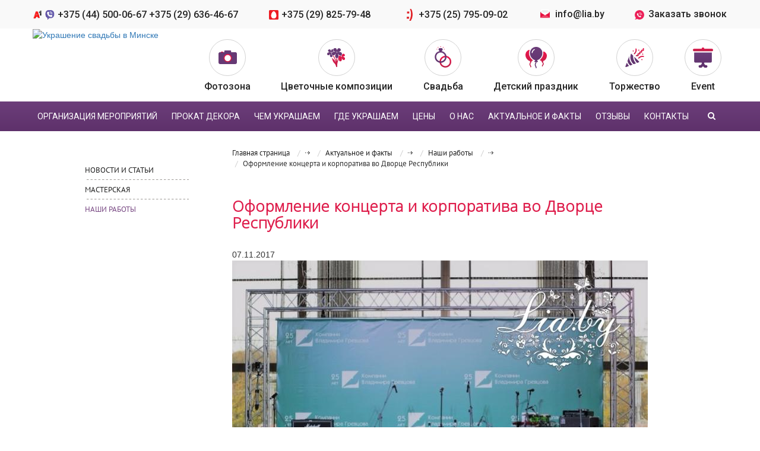

--- FILE ---
content_type: text/html; charset=UTF-8
request_url: https://lia.by/aktualnoe-i-fakty/nashi-raboty/oformlenie-kontserta-i-korporativa-vo-dvortse-respubliki/
body_size: 22445
content:

 <!DOCTYPE html>
<html  lang="ru">
<head>
    <meta name="viewport" content="width=device-width, initial-scale=1.0">
	<meta name="p:domain_verify" content="5dc814ad0c5f656580421bf575ecdf21"/>
	<link type="image/x-icon" href="/bitrix/templates/.default/images/lia-120.png" rel="icon">
	<link type="image/x-icon" href="/bitrix/templates/.default/images/lia-120.png" rel="shortcut icon">
	<!--[if lt IE 9]><script src="//html5shiv.googlecode.com/svn/trunk/html5.js"></script><![endif] -->
	<meta http-equiv="Content-Type" content="text/html; charset=UTF-8" />
<meta name="robots" content="index, follow" />
<meta name="description" content="Статья об украшении концертного зала во Дворце Республики для корпоративного мероприятия в Минске. Описание и фото." />
<script type="text/javascript" data-skip-moving="true">(function(w, d) {var v = w.frameCacheVars = {'CACHE_MODE':'HTMLCACHE','storageBlocks':[],'dynamicBlocks':{'LkGdQn':'c28b91635dd8','XEVOpk':'8c34f45c8524','g8taYv':'ed25cb3ffc8a','rIpOz9':'555c439780aa','7DqYyc':'9c289731cf39','4enrz3':'62b8d0965512','LRbDtM':'860f1d6afc1e'},'AUTO_UPDATE':true,'AUTO_UPDATE_TTL':'120','version':'2'};var inv = false;if (v.AUTO_UPDATE === false){if (v.AUTO_UPDATE_TTL && v.AUTO_UPDATE_TTL > 0){var lm = Date.parse(d.lastModified);if (!isNaN(lm)){var td = new Date().getTime();if ((lm + v.AUTO_UPDATE_TTL * 1000) >= td){w.frameRequestStart = false;w.preventAutoUpdate = true;return;}inv = true;}}else{w.frameRequestStart = false;w.preventAutoUpdate = true;return;}}var r = w.XMLHttpRequest ? new XMLHttpRequest() : (w.ActiveXObject ? new w.ActiveXObject("Microsoft.XMLHTTP") : null);if (!r) { return; }w.frameRequestStart = true;var m = v.CACHE_MODE; var l = w.location; var x = new Date().getTime();var q = "?bxrand=" + x + (l.search.length > 0 ? "&" + l.search.substring(1) : "");var u = l.protocol + "//" + l.host + l.pathname + q;r.open("GET", u, true);r.setRequestHeader("BX-ACTION-TYPE", "get_dynamic");r.setRequestHeader("X-Bitrix-Composite", "get_dynamic");r.setRequestHeader("BX-CACHE-MODE", m);r.setRequestHeader("BX-CACHE-BLOCKS", v.dynamicBlocks ? JSON.stringify(v.dynamicBlocks) : "");if (inv){r.setRequestHeader("BX-INVALIDATE-CACHE", "Y");}try { r.setRequestHeader("BX-REF", d.referrer || "");} catch(e) {}if (m === "APPCACHE"){r.setRequestHeader("BX-APPCACHE-PARAMS", JSON.stringify(v.PARAMS));r.setRequestHeader("BX-APPCACHE-URL", v.PAGE_URL ? v.PAGE_URL : "");}r.onreadystatechange = function() {if (r.readyState != 4) { return; }var a = r.getResponseHeader("BX-RAND");var b = w.BX && w.BX.frameCache ? w.BX.frameCache : false;if (a != x || !((r.status >= 200 && r.status < 300) || r.status === 304 || r.status === 1223 || r.status === 0)){var f = {error:true, reason:a!=x?"bad_rand":"bad_status", url:u, xhr:r, status:r.status};if (w.BX && w.BX.ready && b){BX.ready(function() {setTimeout(function(){BX.onCustomEvent("onFrameDataRequestFail", [f]);}, 0);});}w.frameRequestFail = f;return;}if (b){b.onFrameDataReceived(r.responseText);if (!w.frameUpdateInvoked){b.update(false);}w.frameUpdateInvoked = true;}else{w.frameDataString = r.responseText;}};r.send();var p = w.performance;if (p && p.addEventListener && p.getEntries && p.setResourceTimingBufferSize){var e = 'resourcetimingbufferfull';var h = function() {if (w.BX && w.BX.frameCache && w.BX.frameCache.frameDataInserted){p.removeEventListener(e, h);}else {p.setResourceTimingBufferSize(p.getEntries().length + 50);}};p.addEventListener(e, h);}})(window, document);</script>


<link href="/bitrix/templates/.default/components/bitrix/news/news/bitrix/news.detail/.default/style.css?1713397160155" type="text/css"  rel="stylesheet" />
<link href="/bitrix/templates/.default/components/bitrix/menu/header-menu/style.css?17133971581" type="text/css"  data-template-style="true"  rel="stylesheet" />
<link href="/bitrix/templates/.default/components/bitrix/menu/top-menu/style.css?17133971581" type="text/css"  data-template-style="true"  rel="stylesheet" />
<link href="/bitrix/templates/.default/components/bitrix/menu/left-menu-child/style.css?17133971581" type="text/css"  data-template-style="true"  rel="stylesheet" />
<link href="/bitrix/templates/.default/components/bitrix/breadcrumb/breadcrumb/style.css?1713397157947" type="text/css"  data-template-style="true"  rel="stylesheet" />
<link href="/bitrix/templates/.default/components/bitrix/news.list/bottom/style.css?1713397158108" type="text/css"  data-template-style="true"  rel="stylesheet" />
<link href="/bitrix/components/api/main.feedback/templates/.default/style.css?17133965647237" type="text/css"  data-template-style="true"  rel="stylesheet" />
<link href="/bitrix/templates/inner/components/bitrix/form.result.new/cormessage/style.css?1713397179237" type="text/css"  data-template-style="true"  rel="stylesheet" />
<link href="/bitrix/templates/inner/styles.css?17133971801189" type="text/css"  data-template-style="true"  rel="stylesheet" />
<script type="text/javascript">if(!window.BX)window.BX={};if(!window.BX.message)window.BX.message=function(mess){if(typeof mess==='object'){for(let i in mess) {BX.message[i]=mess[i];} return true;}};</script>
<script type="text/javascript">(window.BX||top.BX).message({'JS_CORE_LOADING':'Загрузка...','JS_CORE_NO_DATA':'- Нет данных -','JS_CORE_WINDOW_CLOSE':'Закрыть','JS_CORE_WINDOW_EXPAND':'Развернуть','JS_CORE_WINDOW_NARROW':'Свернуть в окно','JS_CORE_WINDOW_SAVE':'Сохранить','JS_CORE_WINDOW_CANCEL':'Отменить','JS_CORE_WINDOW_CONTINUE':'Продолжить','JS_CORE_H':'ч','JS_CORE_M':'м','JS_CORE_S':'с','JSADM_AI_HIDE_EXTRA':'Скрыть лишние','JSADM_AI_ALL_NOTIF':'Показать все','JSADM_AUTH_REQ':'Требуется авторизация!','JS_CORE_WINDOW_AUTH':'Войти','JS_CORE_IMAGE_FULL':'Полный размер'});</script>

<script type="text/javascript" src="/bitrix/js/main/core/core.js?1764915653486439"></script>

<script>BX.setJSList(['/bitrix/js/main/core/core_ajax.js','/bitrix/js/main/core/core_promise.js','/bitrix/js/main/polyfill/promise/js/promise.js','/bitrix/js/main/loadext/loadext.js','/bitrix/js/main/loadext/extension.js','/bitrix/js/main/polyfill/promise/js/promise.js','/bitrix/js/main/polyfill/find/js/find.js','/bitrix/js/main/polyfill/includes/js/includes.js','/bitrix/js/main/polyfill/matches/js/matches.js','/bitrix/js/ui/polyfill/closest/js/closest.js','/bitrix/js/main/polyfill/fill/main.polyfill.fill.js','/bitrix/js/main/polyfill/find/js/find.js','/bitrix/js/main/polyfill/matches/js/matches.js','/bitrix/js/main/polyfill/core/dist/polyfill.bundle.js','/bitrix/js/main/core/core.js','/bitrix/js/main/polyfill/intersectionobserver/js/intersectionobserver.js','/bitrix/js/main/lazyload/dist/lazyload.bundle.js','/bitrix/js/main/polyfill/core/dist/polyfill.bundle.js','/bitrix/js/main/parambag/dist/parambag.bundle.js']);
</script>
<script type="text/javascript">(window.BX||top.BX).message({'LANGUAGE_ID':'ru','FORMAT_DATE':'DD.MM.YYYY','FORMAT_DATETIME':'DD.MM.YYYY HH:MI:SS','COOKIE_PREFIX':'BITRIX_SM','SERVER_TZ_OFFSET':'10800','UTF_MODE':'Y','SITE_ID':'s1','SITE_DIR':'/'});</script>


<script type="text/javascript" src="/bitrix/js/ui/dexie/dist/dexie3.bundle.js?1764915323188902"></script>
<script type="text/javascript" src="/bitrix/js/main/core/core_ls.js?171339676910430"></script>
<script type="text/javascript" src="/bitrix/js/main/core/core_fx.js?171339676916888"></script>
<script type="text/javascript" src="/bitrix/js/main/core/core_frame_cache.js?176491565317037"></script>
<script type="text/javascript" src="/bitrix/js/main/jquery/jquery-1.12.4.min.js?171339678797163"></script>
<script type="text/javascript" src="/bitrix/js/vettich.sp/prolog.js?1713396810936"></script>
<script type="text/javascript" src="/bitrix/js/yandex.metrika/script.js?17133968103132"></script>
<script type='text/javascript'>window['recaptchaFreeOptions']={'size':'normal','theme':'light','badge':'bottomright','version':'','action':'','lang':'ru','key':'6Lf6n2AUAAAAAJRe6592ELY4XomifzqalsNMZtVu'};</script>
<script type="text/javascript">/**
*   ReCaptcha 2.0 Google js
*	Shevtcoff S.V. 
*	date 25.08.19
*	time 12:10
*/
;
"use strict";

(function(window, document){
    
    var Recaptchafree = Recaptchafree || {};
    Recaptchafree.form_submit;
    var settigs = window['recaptchaFreeOptions'];
    Recaptchafree.loadApi = function(){
        var detectRecaptchaApi = document.getElementById("recaptchaApi");
        if(!detectRecaptchaApi){
            var script = document.createElement('script');
            script.async = true;
            script.id = "recaptchaApi";
            script.src = "//www.google.com/recaptcha/api.js?onload=RecaptchafreeLoaded&render=explicit&hl=" + settigs["lang"];
            script.onerror = function() {
              console.error("Failed to load \"www.google.com/recaptcha/api.js\"");
            };
            document.getElementsByTagName("head")[0].appendChild(script); 
        } 
        return true;
    };

    Recaptchafree.loaded = function(){
        Recaptchafree.renderById = Recaptchafree.renderByIdAfterLoad;
        Recaptchafree.renderAll();
        /* If invisible recaptcha on the page */
        if(settigs["size"] === "invisible") {
            document.addEventListener('submit',function(e){
                if(e.target && e.target.tagName === "FORM"){
                    var g_recaptcha = e.target.querySelector('div.g-recaptcha');
                    var widget_id = g_recaptcha.getAttribute("data-widget");
                    grecaptcha.execute(widget_id);
                    Recaptchafree.form_submit = e.target;
                    e.preventDefault();    
                } 
            }, false);
            /* hide grecaptcha-badge, if multi invisible recaptcha */
            var badges = document.querySelectorAll('.grecaptcha-badge'); 
            for (var i = 1; i < badges.length; i++) {
                badges[i].style.display="none";
            }
        }
        /* update after ajax jQuery */
        if (window.jQuery){
            jQuery(document).ajaxComplete(function() {
                Recaptchafree.reset();
            });
        }
        /* update after ajax BX  */
        if (typeof window.BX.addCustomEvent !== "undefined"){
            window.BX.addCustomEvent('onAjaxSuccess', function () {
                Recaptchafree.reset();   
            });
        }
    };

    Recaptchafree.renderAll = function() { 
        var elements = document.querySelectorAll('div.g-recaptcha');
        for (var i = 0; i < elements.length; i++) {
            if(!elements[i].hasAttribute("data-widget")) {
                Recaptchafree.renderById(elements[i].getAttribute("id"));
            } 
        }
    };

    Recaptchafree.renderByIdAfterLoad = function(id) { 
        var el = document.getElementById(id);
        var widget = grecaptcha.render(el, {
            'sitekey'   : el.hasAttribute("data-sitekey") ? el.getAttribute("data-sitekey") : settigs["key"],
            'theme'     : el.hasAttribute("data-theme") ? el.getAttribute("data-theme") : settigs["theme"],
            'size'      : el.hasAttribute("data-size") ? el.getAttribute("data-size") : settigs["size"],
            'callback'  : el.hasAttribute("data-callback") ? el.getAttribute("data-callback") : settigs["callback"],
            'badge'     : el.hasAttribute("data-badge") ? el.getAttribute("data-badge") : settigs["badge"]
        });
        el.setAttribute("data-widget", widget);
    };

    Recaptchafree.reset = function() { 
        Recaptchafree.renderAll(); 
        var elements = document.querySelectorAll('div.g-recaptcha[data-widget]');
        for (var i = 0; i < elements.length; i++) {
            var id = elements[i].getAttribute('data-widget');
            if(window.grecaptcha){
                grecaptcha.reset(id);
            }
        }
    };

    Recaptchafree.submitForm = function(token){
        if(Recaptchafree.form_submit !== undefined){
            var x = document.createElement("INPUT"); /* create token input  */
            x.setAttribute("type", "hidden");  
            x.name = "g-recaptcha-response";
            x.value = token;
            Recaptchafree.form_submit.appendChild(x);  /* append current form  */
            var elements = Recaptchafree.form_submit.elements;
            for (var i = 0; i < elements.length; i++) {
                if(elements[i].getAttribute("type") === "submit")  {
                    var submit_hidden = document.createElement("INPUT"); /* create submit input hidden  */
                    submit_hidden.setAttribute("type", "hidden");  
                    submit_hidden.name = elements[i].name;
                    submit_hidden.value = elements[i].value;
                    Recaptchafree.form_submit.appendChild(submit_hidden);  /* append current form  */
                }
            }
            document.createElement('form').submit.call(Recaptchafree.form_submit); /* submit form  */
        }       
    };

    Recaptchafree.throttle = function(func, wait, options) {
        var context, args, result;
        var timeout = null;
        var previous = 0;
        if (!options) options = {};
        var later = function() {
          previous = options.leading === false ? 0 : new Date().getTime();
          timeout = null;
          result = func.apply(context, args);
          if (!timeout) context = args = null;
        };
        return function() {
          var now = new Date().getTime();
          if (!previous && options.leading === false) previous = now;
          var remaining = wait - (now - previous);
          context = this;
          args = arguments;
          if (remaining <= 0 || remaining > wait) {
            if (timeout) {
              clearTimeout(timeout);
              timeout = null;
            }
            previous = now;
            result = func.apply(context, args);
            if (!timeout) context = args = null;
          } else if (!timeout && options.trailing !== false) {
            timeout = setTimeout(later, remaining);
          }
          return result;
        };
    };

    Recaptchafree.replaceCaptchaBx = function(){
        var images = document.body.querySelectorAll('form img');
        var src = '[data-uri]';
        Recaptchafree.renderAll();
        for (var i = 0; i < images.length; i++) {
            var img = images[i];
            if (/\/bitrix\/tools\/captcha\.php\?(captcha_code|captcha_sid)=[0-9a-z]+/i.test(img.src)) {
                img['src'] = src;
                img.removeAttribute("width");
                img.removeAttribute('height');
                img.style.display = 'none';
                if(!img.parentNode.querySelector(".g-recaptcha")){
                    var recaptchaId = 'd_recaptcha_' +Math.floor(Math.random()*16777215).toString(16);
                    var replacement = document.createElement('div');
                    replacement['id'] = recaptchaId;
                    replacement['className'] = 'g-recaptcha';
                    img.parentNode.appendChild(replacement);
                    Recaptchafree.renderById(recaptchaId);
                }    
            }
        }
        var inputs = document.querySelectorAll('form input[name="captcha_word"]');
        for (var i = 0; i < inputs.length; i++) {
            var inp = inputs[i];
            if (inp.style.display !== "none") {
                inp.style.display = "none";
            } 
            inp.value = "";
        }  
    };

    Recaptchafree.init = function(){
        Recaptchafree.renderById = Recaptchafree.loadApi;
        document.addEventListener("DOMContentLoaded", function () {
            Recaptchafree.renderAll();
            Recaptchafree.replaceCaptchaBx();
            var throttled = Recaptchafree.throttle(Recaptchafree.replaceCaptchaBx, 200);
            var MutationObserver = window.MutationObserver
                || window.WebKitMutationObserver
                || window.MozMutationObserver;

            if (!!MutationObserver) {
                var observer = new MutationObserver(function(mutations) {
                    mutations.forEach(function(mutation) {
                       if(mutation.type === 'childList' && mutation.addedNodes.length > 0 && mutation.addedNodes[0].tagName !== "IFRAME"){
                        throttled();  
                       }
                    });
                });
                observer.observe(document.body, {
                    attributes: false,
                    characterData: false,
                    childList: true,
                    subtree: true,
                    attributeOldValue: false,
                    characterDataOldValue: false
                });
            } else {
                document.addEventListener('DOMNodeInserted', function(mutation) {
                    throttled();
                });
            }
        });
    };
    
    Recaptchafree.init(); 
    window.Recaptchafree = Recaptchafree;
    window.RecaptchafreeLoaded = Recaptchafree.loaded;
    window.RecaptchafreeSubmitForm = Recaptchafree.submitForm;

})(window, document);</script>
            <!-- Yandex.Metrika counter -->
            <script type="text/javascript">
                (function (m, e, t, r, i, k, a) {
                    m[i] = m[i] || function () {
                        (m[i].a = m[i].a || []).push(arguments)
                    };
                    m[i].l = 1 * new Date();
                    k = e.createElement(t), a = e.getElementsByTagName(t)[0], k.async = 1, k.src = r, a.parentNode.insertBefore(k, a)
                })
                (window, document, "script", "https://mc.yandex.ru/metrika/tag.js", "ym");

                ym("26036145", "init", {
                    clickmap: true,
                    trackLinks: true,
                    accurateTrackBounce: true,
                    webvisor: true,
                    ecommerce: "dataLayer",
                    params: {
                        __ym: {
                            "ymCmsPlugin": {
                                "cms": "1c-bitrix",
                                "cmsVersion": "23.300",
                                "pluginVersion": "1.0.6",
                                'ymCmsRip': 147700139                            }
                        }
                    }
                });
            </script>
            <!-- /Yandex.Metrika counter -->
            
<style type="text/css">

</style>
<style type="text/css">

</style>
<script>window.dataLayer = window.dataLayer || [];</script>



<script type="text/javascript" src="/bitrix/templates/.default/components/bitrix/menu/header-menu/script.js?1713397157469"></script>
<script type="text/javascript" src="/bitrix/templates/.default/components/bitrix/menu/top-menu/script.js?1713397158469"></script>
<script type="text/javascript" src="/bitrix/templates/.default/components/bitrix/menu/left-menu-child/script.js?1713397158507"></script>
<script type="text/javascript">var _ba = _ba || []; _ba.push(["aid", "5fc968de5c4ff969ec20f90ae5f0afef"]); _ba.push(["host", "lia.by"]); (function() {var ba = document.createElement("script"); ba.type = "text/javascript"; ba.async = true;ba.src = (document.location.protocol == "https:" ? "https://" : "http://") + "bitrix.info/ba.js";var s = document.getElementsByTagName("script")[0];s.parentNode.insertBefore(ba, s);})();</script>


	<title>Декор корпоратива во Дворце Республике</title>
    		<!--[if lt IE 7]><script type="text/javascript" src="/js/ie_png.js"></script>	
	<script type="text/javascript">	ie_png.fix('.png');	</script>	
	<link rel="stylesheet" href="/css/ie.css" type="text/css" /><![endif] -->	     
	<link rel="stylesheet" href="/bitrix/templates/.default/css/style.css" type="text/css" />
	<link rel="stylesheet" href="/bitrix/templates/.default/css/lightbox.css" type="text/css" />	
	<link rel="stylesheet" href="/bitrix/templates/.default/css/reveal.css" type="text/css" />	
	<link href="//maxcdn.bootstrapcdn.com/font-awesome/4.5.0/css/font-awesome.min.css" rel="stylesheet">
	<link href="//fonts.googleapis.com/css?family=PT+Sans" rel="stylesheet" type="text/css">
	<link href="//fonts.googleapis.com/css?family=Open+Sans:300&subset=latin,cyrillic-ext" rel="stylesheet" type="text/css">
	<link href="https://fonts.googleapis.com/css?family=Roboto:300,400,500,700&amp;subset=cyrillic,cyrillic-ext" rel="stylesheet">
	<link rel="stylesheet" href="/bitrix/templates/.default/css/owl.carousel.css" type="text/css" />	
	<link rel="stylesheet" href="/bitrix/templates/.default/css/owl.theme.css" type="text/css" />
	<link rel="stylesheet" href="/bitrix/templates/.default/css/bootstrap.min.css" type="text/css" />
	<link rel="stylesheet" href="/bitrix/templates/.default/css/bootstrap.css" type="text/css" />
	<link href="/bitrix/templates/.default/mistakes/mistakes.css" type="text/css" rel="stylesheet" />	
    <script src="//code.jquery.com/jquery-1.8.3.min.js"></script>
    <script src="/bitrix/templates/.default/js/lightbox.min.js"></script>
    <script src="/bitrix/templates/.default/js/jquery.reveal.js"></script>
    <script src="/bitrix/templates/.default/js/carusel.js"></script>
<script>
	$(document).ready(function(){
		 $(".otzv #click-bt").click(function() {
			$('.otzv form').toggleClass("active");
			//$('.otzv form').addClass("active");
			//$('.otzv form').attr('class','active');				
			return false;
		});
	});
</script>	
	<script src="/bitrix/templates/.default/js/owl.carousel.min.js"></script>
    <script src="/bitrix/templates/.default/js/custom.js"></script>	
	 <script src="/bitrix/templates/.default/js/bootstrap.js"></script>
    <meta name="yandex-verification" content="51af4e3943fabcb3" />
<script async src="//pagead2.googlesyndication.com/pagead/js/adsbygoogle.js"></script>
<script>
  (adsbygoogle = window.adsbygoogle || []).push({
    google_ad_client: "ca-pub-7966781958948721",
    enable_page_level_ads: true
  });
</script>    
    

</head>

<body>
<div class="body_media"></div>
<header id="header">
	<div class="mobile-razdels"><!-- Search Block --><div class="search-open"><form action="/search/"><div class="input-group animated fadeInDown"><input type="text" name="q" class="form-control" placeholder="Поиск"><span class="input-group-btn"><button class="btn btn-primary" name="s" type="submit"><i class="search fa search-btn lupa"></i></button></span></div></form></div><!-- End Search Block -->


<script>


 /*jQuery(document).on('click', '.nav .search-btn', function () {
        var $searchBtn = jQuery(this);
        if($searchBtn.hasClass('lupa')){
            jQuery('.search-open').fadeIn(500,function(){
                $searchBtn.removeClass('lupa');
                $searchBtn.addClass('remove');
            });
        } else {
            jQuery('.search-open').fadeOut(500,function(){
                $searchBtn.addClass('lupa');
                $searchBtn.removeClass('remove');
            });
        }   
    });*/
	
	
</script></div>

								

				<div class="first-row hidden-xs">
					<div class="container">
							  <div class="col-md-12">
										<div class="header-phone">
											<p>
 <span><img width="20" src="/bitrix/templates/.default/images/velcom.png" alt="" title=""><img width="20" src="/bitrix/templates/.default/images/viber.svg" alt="" title=""><a href="tel:+375445000667">+375 (44) 500-06-67&nbsp;</a><a href="tel:+375296364667">+375 (29) 636-46-67</a></span>
</p>
<p>
 <span><img width="20" alt="Иконка МТС" src="/bitrix/templates/.default/images/mts.svg"><a href="tel:+375298257948">+375 (29) 825-79-48&nbsp;</a></span>
</p>
<p>
 <span><img width="20" alt="Иконка life" src="/bitrix/templates/.default/images/icon-life.png"><a href="tel:+375257950902">+375 (25) 795-09-02 &nbsp;</a></span>
</p>										</div>
							  
										
										
										<div class="order-call">
											  
<span class="header-email"> <img src="/bitrix/templates/.default/images/icon_mail.png" alt="почта салона"> <a href="mailto:info@lia.by">info@lia.by</a> </span>
<a href="#" onclick="yaCounter26036145.reachGoal('OneClick');" data-reveal-id="zakzvonok" data-animation="fade"><img src="/bitrix/templates/.default/images/icon-order-call.png" alt="почта салона">Заказать звонок</a>

										</div>
							  
							  </div>
							  
							  <!--<div class="col-md-3">
							  
								<div class="social">
	<a href="https://vk.com/prazdnik_lia" target="_blank">
				<i class="fa fa-vk" aria-hidden="true"></i>
	</a>
	<a href="https://ok.ru/group/53690547241198" target="_blank">
				<i class="fa fa-odnoklassniki" aria-hidden="true"></i>
	</a>
	<a href="https://www.facebook.com/liaby2" target="_blank">
				
		<i class="fa fa-facebook" aria-hidden="true"></i>
	</a>
	<a href="https://twitter.com/liaby1" target="_blank">
				<i class="fa fa-twitter" aria-hidden="true"></i>
	</a>
	<a href="https://www.instagram.com/lia.by/" target="_blank">
				<i class="fa fa-instagram" aria-hidden="true"></i>
		
	</a>
	
	
	 																					
</div>							  
							  
							  </div>-->
							  
					
					</div>
			
			
			</div>
    <div class="header container">
		

			
			<div class="second-row row">
			
			
				   <div class="logo col-md-2">
						<a href="//lia.by/">
							<img alt="Украшение свадьбы в Минске" src="/upload/LOGO.png" title="Салон флористики и декора Lia.by.png">						</a>
						
					</div>

								<div class="mob-contacts-row">
			
				<div class="col-xs-6">
				
							<p>
 <span><img width="20" src="/bitrix/templates/.default/images/viber.svg" alt="" title=""><img width="20" src="/bitrix/templates/.default/images/velcom.png" alt="" title=""><a href="tel:+375445000667">+375 (44) 500-06-67</a><br><a href="tel:+375296364667">+375 (29) 636-46-67</a></span>
</p>
<p>
 <span><img width="20" alt="Иконка МТС" src="/bitrix/templates/.default/images/mts.svg"><a href="tel:+375298257948">+375 (29) 825-79-48</a></span>
</p>
<p>
 <span><img width="20" alt="Иконка life" src="/bitrix/templates/.default/images/icon-life.png"><a href="tel:+375257950902">+375 (25) 795-09-02</a></span>
</p>				
				</div>
			
				<!-- <div class="col-xs-6">
				
				
												
					</div> -->
			
				
			
			
			</div>
				   
			
					<div class="right-contact col-md-10">
						<nav>
							<div id="bxdynamic_LkGdQn_start" style="display:none"></div>
<ul>


	
	
		
							<li><a href="/torzhestvo/fotozona/" class="root-item">
				
					 <span class="menu-img"><img src="/bitrix/templates/.default/images/photo.svg" alt="Фотозона" ></span>				     <span>Фотозона</span>
					</a>
				</li>
			
		
	
	

	
	
		
							<li><a href="/meropriyatie/tsvetochnye-kompozitsii/" class="root-item">
				
					 <span class="menu-img"><img src="/bitrix/templates/.default/images/flowers.svg" alt="Цветочные композиции" ></span>				     <span>Цветочные композиции</span>
					</a>
				</li>
			
		
	
	

	
	
		
							<li><a href="/svadba/" class="root-item">
				
					 <span class="menu-img"><img src="/bitrix/templates/.default/images/rings.png" alt="Cвадьба" ></span>				     <span>Cвадьба</span>
					</a>
				</li>
			
		
	
	

	
	
		
							<li><a href="/detskiy-prazdnik/" class="root-item">
				
					 <span class="menu-img"><img src="/bitrix/templates/.default/images/kids.png" alt="Детский праздник" ></span>				     <span>Детский праздник</span>
					</a>
				</li>
			
		
	
	

	
	
		
							<li><a href="/torzhestvo/" class="root-item">
				
					 <span class="menu-img"><img src="/bitrix/templates/.default/images/spirt.png" alt="Торжество" ></span>				     <span>Торжество</span>
					</a>
				</li>
			
		
	
	

	
	
		
							<li><a href="/meropriyatie/" class="root-item">
				
					 <span class="menu-img"><img src="/bitrix/templates/.default/images/event.png" alt="Event" ></span>				     <span>Event</span>
					</a>
				</li>
			
		
	
	


</ul>
<div id="bxdynamic_LkGdQn_end" style="display:none"></div>						</nav>
						
					</div>
					
			</div>
			<div class='mob_menu'>
				<p>Меню</p>
					<button class="btn btn-responsive-nav visible-xs" data-toggle="collapse" data-target=".nav-main-collapse"></button>
				
			</div>
			<div class="slogan col-xs-8">
				   
						УКРАШАЕМ ПРАЗДНИКИ аккуратно, красиво и в срок				   
				   
				   </div>
			
			
		<div class="clear"></div>
		
    </div>
    <script>	
	window.onload = function() {
	$('.btn.btn-responsive-nav').on('click', function(event) {
		$(this).toggleClass('opened');
	});
	 }

</script>
	

</header><!-- .header-->
 
<div id="middle">
    <div class="top-menu">
	
	<div class="container">
		<nav class="nav-desk" >
			<div id="bxdynamic_XEVOpk_start" style="display:none"></div>
<ul class="nav-main-collapse collapse">


	
	
		
							<li><a href="/event/" class="root-item">Организация мероприятий</a></li>
			
		
	
	

	
	
		
							<li><a href="http://arenda.lia.by/" class="root-item">Прокат декора</a></li>
			
		
	
	

	
	
					<li><a href="/chem-ukrashaem/" class="root-item">Чем украшаем</a><span><i class="fa fa-angle-down" aria-hidden="true"></i></span>
				<ul>
		
	
	

	
	
		
							<li ><a href="/chem-ukrashaem/shary/">Шары, шары с гелием</a></li>
			
		
	
	

	
	
		
							<li ><a href="/chem-ukrashaem/tsvety/">Цветы живые, искусственные бумажные: букеты, композиции</a></li>
			
		
	
	

	
	
		
							<li ><a href="/chem-ukrashaem/yubki-skaterti/">Юбки, скатерти, напероны, декор на столы</a></li>
			
		
	
	

	
	
		
							<li ><a href="/chem-ukrashaem/chekhly/">Чехлы, получехлы, банты на стулья</a></li>
			
		
	
	

	
	
		
							<li ><a href="/chem-ukrashaem/svet/">Свет, прожектора, гирлянды, подсветка</a></li>
			
		
	
	

	
	
		
							<li ><a href="/chem-ukrashaem/rekvizit/">Реквизит, мебель, арки, ширмы, фон</a></li>
			
		
	
	

	
	
		
							<li ><a href="/chem-ukrashaem/pechatnaya-produktsiya/">Печатная продукция</a></li>
			
		
	
	

	
	
		
							<li ><a href="/chem-ukrashaem/sezonnyy-dekor/">Новогодний и сезонный декор</a></li>
			
		
	
	

			</ul></li>	
	
					<li><a href="/gde-ukrashaem/" class="root-item">Где украшаем</a><span><i class="fa fa-angle-down" aria-hidden="true"></i></span>
				<ul>
		
	
	

	
	
		
							<li ><a href="/gde-ukrashaem/park/">Open-air, парк</a></li>
			
		
	
	

	
	
		
							<li ><a href="/gde-ukrashaem/kvartira/">Квартира</a></li>
			
		
	
	

	
	
		
							<li ><a href="/gde-ukrashaem/dom/">Дом, коттедж</a></li>
			
		
	
	

	
	
		
							<li ><a href="/gde-ukrashaem/kafe/">Кафе, столовая</a></li>
			
		
	
	

	
	
		
							<li ><a href="/gde-ukrashaem/restoran/">Ресторан</a></li>
			
		
	
	

	
	
		
							<li ><a href="/gde-ukrashaem/magazin/">Магазин</a></li>
			
		
	
	

	
	
		
							<li ><a href="/gde-ukrashaem/trc/">Торговый центр</a></li>
			
		
	
	

	
	
		
							<li ><a href="/gde-ukrashaem/stadion/">Стадион</a></li>
			
		
	
	

	
	
		
							<li ><a href="/gde-ukrashaem/dvorets/">Дворец</a></li>
			
		
	
	

	
	
		
							<li ><a href="/gde-ukrashaem/bolnitsa/">Больница</a></li>
			
		
	
	

	
	
		
							<li ><a href="/gde-ukrashaem/zavod/">Завод</a></li>
			
		
	
	

	
	
		
							<li ><a href="/gde-ukrashaem/ulitsa/">Улица</a></li>
			
		
	
	

	
	
		
							<li ><a href="/gde-ukrashaem/vistavka-yarmarka/">Выставка, ярмарка</a></li>
			
		
	
	

	
	
		
							<li ><a href="/gde-ukrashaem/school/">Школа, вуз</a></li>
			
		
	
	

	
	
		
							<li ><a href="/gde-ukrashaem/voinskaya-chast/">Воинская часть</a></li>
			
		
	
	

	
	
		
							<li ><a href="/gde-ukrashaem/theatre/">Театр, дом культуры</a></li>
			
		
	
	

	
	
		
							<li ><a href="/gde-ukrashaem/office-bank/">Офис, банк</a></li>
			
		
	
	

	
	
		
							<li ><a href="/gde-ukrashaem/transport/">Транспортное средство</a></li>
			
		
	
	

			</ul></li>	
	
		
							<li><a href="/price/" class="root-item">цены</a></li>
			
		
	
	

	
	
		
							<li><a href="/o-nas/" class="root-item">О нас</a></li>
			
		
	
	

	
	
					<li><a href="/aktualnoe-i-fakty/" class="root-item">Актуальное и факты</a><span><i class="fa fa-angle-down" aria-hidden="true"></i></span>
				<ul>
		
	
	

	
	
		
							<li ><a href="/aktualnoe-i-fakty/novosti-i-stati/">Новости и статьи</a></li>
			
		
	
	

	
	
		
							<li ><a href="/aktualnoe-i-fakty/masterskaya/">Мастерская</a></li>
			
		
	
	

	
	
		
							<li  class="item-selected"><a href="/aktualnoe-i-fakty/nashi-raboty/">Наши работы</a></li>
			
		
	
	

			</ul></li>	
	
		
							<li><a href="/otzyvy/" class="root-item">Отзывы</a></li>
			
		
	
	

	
	
		
							<li><a href="/kontakty/" class="root-item">Контакты</a></li>
			
		
	
	

	<li class="mobile-search">
			<div class="mob_search">
				<!-- Search Block --><div class="search-open"><form action="/search/"><div class="input-group animated fadeInDown"><input type="text" name="q" class="form-control" placeholder="Поиск"><span class="input-group-btn"><button class="btn btn-primary" name="s" type="submit"><i class="search fa search-btn lupa"></i></button></span></div></form></div><!-- End Search Block -->


<script>


 /*jQuery(document).on('click', '.nav .search-btn', function () {
        var $searchBtn = jQuery(this);
        if($searchBtn.hasClass('lupa')){
            jQuery('.search-open').fadeIn(500,function(){
                $searchBtn.removeClass('lupa');
                $searchBtn.addClass('remove');
            });
        } else {
            jQuery('.search-open').fadeOut(500,function(){
                $searchBtn.addClass('lupa');
                $searchBtn.removeClass('remove');
            });
        }   
    });*/
	
	
</script>			</div>
	</li>
	<li>
		 <div class="mob-social-net">

			<div class="social">
	<a href="https://vk.com/prazdnik_lia" target="_blank">
				<i class="fa fa-vk" aria-hidden="true"></i>
	</a>
	<a href="https://ok.ru/group/53690547241198" target="_blank">
				<i class="fa fa-odnoklassniki" aria-hidden="true"></i>
	</a>
	<a href="https://www.facebook.com/liaby2" target="_blank">
				
		<i class="fa fa-facebook" aria-hidden="true"></i>
	</a>
	<a href="https://twitter.com/liaby1" target="_blank">
				<i class="fa fa-twitter" aria-hidden="true"></i>
	</a>
	<a href="https://www.instagram.com/lia.by/" target="_blank">
				<i class="fa fa-instagram" aria-hidden="true"></i>
		
	</a>
	
	
	 																					
</div></div>
	</li>

</ul>
        

<div class="menu-clear-left"></div>
<script>
	if ( /^((?!chrome|android).)*safari/i.test(navigator.userAgent)) {$("#middle nav ul li a").css("padding", "0 12px");;}
</script>
<div id="bxdynamic_XEVOpk_end" style="display:none"></div>        </nav>
		<nav class="nav-mobile">
					<div id="bxdynamic_g8taYv_start" style="display:none"></div>
<ul class="nav-main-collapse collapse">


	
	
		
							<li><a href="/organizatsiya-meropriyatiy/" class="root-item">Организация мероприятий</a></li>
			
		
	
	

	
	
		
							<li><a href="http://arenda.lia.by/" class="root-item">Прокат декора</a></li>
			
		
	
	

	
	
		
							<li><a href="/torzhestvo/fotozona/" class="root-item">Фотозоны</a></li>
			
		
	
	

	
	
		
							<li><a href="/meropriyatie/tsvetochnye-kompozitsii/" class="root-item">Цветочные композиции</a></li>
			
		
	
	

	
	
					<li><a href="/svadba/" class="root-item">Cвадьба</a><span><i class="fa fa-angle-down" aria-hidden="true"></i></span>
				<ul>
		
	
	

	
	
					<li ><a href="/svadba/oformlenie-zalov-lestnits/" class="parent">Украшение зала</a><span><i class="fa fa-angle-down" aria-hidden="true"></i></span>
				<ul>
		
	
	

	
	
		
							<li ><a href="/svadba/oformlenie-zalov-lestnits/stol-dlya-molodykh/">Стол для молодых</a></li>
			
		
	
	

	
	
		
							<li ><a href="/svadba/oformlenie-zalov-lestnits/stol-dlya-dareniya/">Стол для дарения</a></li>
			
		
	
	

	
	
		
							<li ><a href="/svadba/oformlenie-zalov-lestnits/ukrashenie-stuliev/">Украшение стульев</a></li>
			
		
	
	

	
	
		
							<li ><a href="/svadba/oformlenie-zalov-lestnits/arki/">Арки</a></li>
			
		
	
	

	
	
		
							<li ><a href="/svadba/oformlenie-zalov-lestnits/oformlenie-lestnits/">Оформление лестниц</a></li>
			
		
	
	

			</ul></li>	
	
		
							<li ><a href="/svadba/oformlenie-sharami/">Оформление шарами</a></li>
			
		
	
	

	
	
		
							<li ><a href="/svadba/ukrashenie-avto/">Украшение авто</a></li>
			
		
	
	

	
	
		
							<li ><a href="/svadba/vyezdnya-registratsiya/">Выездная регистрация</a></li>
			
		
	
	

	
	
		
							<li ><a href="/svadba/buket-nevesty/">Букет невесты</a></li>
			
		
	
	

	
	
		
							<li ><a href="/svadba/butonerka/">Бутоньерка</a></li>
			
		
	
	

	
	
		
							<li ><a href="/svadba/tsvetochnye-kompozitsii/">Цветочные композиции</a></li>
			
		
	
	

	
	
		
							<li ><a href="/svadba/priglasitelnye/">Пригласительные</a></li>
			
		
	
	

	
	
					<li ><a href="/svadba/svadebnye-aksessuary/" class="parent">Свадебные аксессуары</a><span><i class="fa fa-angle-down" aria-hidden="true"></i></span>
				<ul>
		
	
	

	
	
		
							<li ><a href="/svadba/svadebnye-aksessuary/zakolki-dlya-volos/">Заколки для волос</a></li>
			
		
	
	

	
	
		
							<li ><a href="/svadba/svadebnye-aksessuary/podushechki-dlya-kolets/">Подушечки для колец</a></li>
			
		
	
	

	
	
		
							<li ><a href="/svadba/svadebnye-aksessuary/sunduki-dlya-deneg/">Сундуки для денег</a></li>
			
		
	
	

	
	
		
							<li ><a href="/svadba/svadebnye-aksessuary/svechi-i-bokaly/">Свечи и бокалы</a></li>
			
		
	
	

	
	
		
							<li ><a href="/svadba/svadebnye-aksessuary/bukety-iz-konfet/">Букеты из конфет</a></li>
			
		
	
	

	
	
		
							<li ><a href="/svadba/svadebnye-aksessuary/bonbonerki/">Бонбоньерки</a></li>
			
		
	
	

	
	
		
							<li ><a href="/svadba/svadebnye-aksessuary/ukrashenie-butylok/">Украшение бутылок</a></li>
			
		
	
	

			</ul></li>	
	
		
							<li ><a href="/svadba/govoryashchie-tsvety/">Говорящие цветы</a></li>
			
		
	
	

	
	
		
							<li ><a href="/price/">Цены</a></li>
			
		
	
	

	
	
		
							<li ><a href="/calculate/">Онлайн-калькулятор     </a></li>
			
		
	
	

			</ul></li>	
	
					<li><a href="/detskiy-prazdnik/" class="root-item">Детский праздник</a><span><i class="fa fa-angle-down" aria-hidden="true"></i></span>
				<ul>
		
	
	

	
	
		
							<li ><a href="/detskiy-prazdnik/tematicheskoe-oformlenie/">Тематическое оформление</a></li>
			
		
	
	

	
	
		
							<li ><a href="/detskiy-prazdnik/prazdnichnaya-atributika/">Праздничная атрибутика</a></li>
			
		
	
	

	
	
		
							<li ><a href="/detskiy-prazdnik/oformlenie-i-kompozitsii-iz-sharov/">Воздушные шары</a></li>
			
		
	
	

	
	
		
							<li ><a href="/detskiy-prazdnik/priglasitelnye-postery/">Пригласительные, постеры</a></li>
			
		
	
	

	
	
		
							<li ><a href="/detskiy-prazdnik/bukety-i-kompozitsii-iz-konfet/">Букеты из конфет</a></li>
			
		
	
	

	
	
		
							<li ><a href="/detskiy-prazdnik/vypiska-iz-roddoma/">Выписка из роддома</a></li>
			
		
	
	

	
	
		
							<li ><a href="/price/">Цены</a></li>
			
		
	
	

			</ul></li>	
	
					<li><a href="/torzhestvo/" class="root-item">Торжество</a><span><i class="fa fa-angle-down" aria-hidden="true"></i></span>
				<ul>
		
	
	

	
	
		
							<li ><a href="/torzhestvo/yubiley/">Юбилей</a></li>
			
		
	
	

	
	
		
							<li ><a href="/torzhestvo/banket/">Банкет</a></li>
			
		
	
	

	
	
		
							<li ><a href="/torzhestvo/vypusknoy-vecher/">Выпускной, линейка</a></li>
			
		
	
	

	
	
		
							<li ><a href="/torzhestvo/fotozona/">Фотозона</a></li>
			
		
	
	

	
	
		
							<li ><a href="/torzhestvo/furshet/">Фуршет</a></li>
			
		
	
	

	
	
		
							<li ><a href="/torzhestvo/korporativ/">Корпоратив</a></li>
			
		
	
	

	
	
		
							<li ><a href="/torzhestvo/ukrashenie-stseny/">Сцена</a></li>
			
		
	
	

	
	
		
							<li ><a href="/torzhestvo/tsvetochnye-kompozitsii/">Цветочные композиции</a></li>
			
		
	
	

	
	
		
							<li ><a href="/price/">Цены</a></li>
			
		
	
	

			</ul></li>	
	
					<li><a href="/meropriyatie/" class="root-item">Мероприятие</a><span><i class="fa fa-angle-down" aria-hidden="true"></i></span>
				<ul>
		
	
	

	
	
		
							<li ><a href="/meropriyatie/vystavka/">Выставка, торговля, офис</a></li>
			
		
	
	

	
	
		
							<li ><a href="/meropriyatie/konferentsiya/">Конференция, форум</a></li>
			
		
	
	

	
	
		
							<li ><a href="/meropriyatie/prezentatsiya/">Презентация, церемония</a></li>
			
		
	
	

	
	
		
							<li ><a href="/meropriyatie/stroyploshchadki/">Cтройплощадки</a></li>
			
		
	
	

	
	
		
							<li ><a href="/meropriyatie/tsvetochnye-kompozitsii/">Цветочные композиции</a></li>
			
		
	
	

	
	
		
							<li ><a href="/price/">Цены</a></li>
			
		
	
	

			</ul></li>	
	
					<li><a href="/chem-ukrashaem/" class="root-item">Чем украшаем</a><span><i class="fa fa-angle-down" aria-hidden="true"></i></span>
				<ul>
		
	
	

	
	
		
							<li ><a href="/chem-ukrashaem/shary/">Шары, шары с гелием</a></li>
			
		
	
	

	
	
		
							<li ><a href="/chem-ukrashaem/tsvety/">Цветы живые, искусственные бумажные: букеты, композиции</a></li>
			
		
	
	

	
	
		
							<li ><a href="/chem-ukrashaem/yubki-skaterti/">Юбки, скатерти, напероны, декор на столы</a></li>
			
		
	
	

	
	
		
							<li ><a href="/chem-ukrashaem/chekhly/">Чехлы, получехлы, банты на стулья</a></li>
			
		
	
	

	
	
		
							<li ><a href="/chem-ukrashaem/svet/">Свет, прожектора, гирлянды, подсветка</a></li>
			
		
	
	

	
	
		
							<li ><a href="/chem-ukrashaem/rekvizit/">Реквизит, мебель, арки, ширмы, фон</a></li>
			
		
	
	

	
	
		
							<li ><a href="/chem-ukrashaem/pechatnaya-produktsiya/">Печатная продукция</a></li>
			
		
	
	

	
	
		
							<li ><a href="/chem-ukrashaem/sezonnyy-dekor/">Новогодний и сезонный декор</a></li>
			
		
	
	

			</ul></li>	
	
					<li><a href="/gde-ukrashaem/" class="root-item">Где украшаем</a><span><i class="fa fa-angle-down" aria-hidden="true"></i></span>
				<ul>
		
	
	

	
	
		
							<li ><a href="/gde-ukrashaem/park/">Open-air, парк</a></li>
			
		
	
	

	
	
		
							<li ><a href="/gde-ukrashaem/kvartira/">Квартира</a></li>
			
		
	
	

	
	
		
							<li ><a href="/gde-ukrashaem/dom/">Дом, коттедж</a></li>
			
		
	
	

	
	
		
							<li ><a href="/gde-ukrashaem/kafe/">Кафе, столовая</a></li>
			
		
	
	

	
	
		
							<li ><a href="/gde-ukrashaem/restoran/">Ресторан</a></li>
			
		
	
	

	
	
		
							<li ><a href="/gde-ukrashaem/magazin/">Магазин</a></li>
			
		
	
	

	
	
		
							<li ><a href="/gde-ukrashaem/trc/">Торговый центр</a></li>
			
		
	
	

	
	
		
							<li ><a href="/gde-ukrashaem/stadion/">Стадион</a></li>
			
		
	
	

	
	
		
							<li ><a href="/gde-ukrashaem/dvorets/">Дворец</a></li>
			
		
	
	

	
	
		
							<li ><a href="/gde-ukrashaem/bolnitsa/">Больница</a></li>
			
		
	
	

	
	
		
							<li ><a href="/gde-ukrashaem/zavod/">Завод</a></li>
			
		
	
	

	
	
		
							<li ><a href="/gde-ukrashaem/ulitsa/">Улица</a></li>
			
		
	
	

	
	
		
							<li ><a href="/gde-ukrashaem/vistavka-yarmarka/">Выставка, ярмарка</a></li>
			
		
	
	

	
	
		
							<li ><a href="/gde-ukrashaem/school/">Школа, вуз</a></li>
			
		
	
	

	
	
		
							<li ><a href="/gde-ukrashaem/voinskaya-chast/">Воинская часть</a></li>
			
		
	
	

	
	
		
							<li ><a href="/gde-ukrashaem/theatre/">Театр, дом культуры</a></li>
			
		
	
	

	
	
		
							<li ><a href="/gde-ukrashaem/office-bank/">Офис, банк</a></li>
			
		
	
	

	
	
		
							<li ><a href="/gde-ukrashaem/transport/">Транспортное средство</a></li>
			
		
	
	

			</ul></li>	
	
		
							<li><a href="/price/" class="root-item">цены</a></li>
			
		
	
	

	
	
		
							<li><a href="/o-nas/" class="root-item">О нас</a></li>
			
		
	
	

	
	
		
							<li><a href="/aktualnoe-i-fakty/" class="root-item-selected">Актуальное и факты</a></li>
			
		
	
	

	
	
		
							<li><a href="/otzyvy/" class="root-item">Отзывы</a></li>
			
		
	
	

	
	
		
							<li><a href="/kontakty/" class="root-item">Контакты</a></li>
			
		
	
	

	<li class="mobile-search">
			<div class="mob_search">
				<!-- Search Block --><div class="search-open"><form action="/search/"><div class="input-group animated fadeInDown"><input type="text" name="q" class="form-control" placeholder="Поиск"><span class="input-group-btn"><button class="btn btn-primary" name="s" type="submit"><i class="search fa search-btn lupa"></i></button></span></div></form></div><!-- End Search Block -->


<script>


 /*jQuery(document).on('click', '.nav .search-btn', function () {
        var $searchBtn = jQuery(this);
        if($searchBtn.hasClass('lupa')){
            jQuery('.search-open').fadeIn(500,function(){
                $searchBtn.removeClass('lupa');
                $searchBtn.addClass('remove');
            });
        } else {
            jQuery('.search-open').fadeOut(500,function(){
                $searchBtn.addClass('lupa');
                $searchBtn.removeClass('remove');
            });
        }   
    });*/
	
	
</script>			</div>
	</li>
	<li>
		 <div class="mob-social-net">

			<div class="social">
	<a href="https://vk.com/prazdnik_lia" target="_blank">
				<i class="fa fa-vk" aria-hidden="true"></i>
	</a>
	<a href="https://ok.ru/group/53690547241198" target="_blank">
				<i class="fa fa-odnoklassniki" aria-hidden="true"></i>
	</a>
	<a href="https://www.facebook.com/liaby2" target="_blank">
				
		<i class="fa fa-facebook" aria-hidden="true"></i>
	</a>
	<a href="https://twitter.com/liaby1" target="_blank">
				<i class="fa fa-twitter" aria-hidden="true"></i>
	</a>
	<a href="https://www.instagram.com/lia.by/" target="_blank">
				<i class="fa fa-instagram" aria-hidden="true"></i>
		
	</a>
	
	
	 																					
</div></div>
	</li>

</ul>
        

<div class="menu-clear-left"></div>
<script>
	if ( /^((?!chrome|android).)*safari/i.test(navigator.userAgent)) {$("#middle nav ul li a").css("padding", "0 12px");;}
</script>
<div id="bxdynamic_g8taYv_end" style="display:none"></div>				</nav>
		
		   <div class="top-search">
								<!-- Search Block --><ul class="nav navbar-nav navbar-border-bottom navbar-right list-unstyled hidden-xs hidden-sm"><li><i class="search fa search-btn lupa"></i><div class="search-open"><form action="/search/"><div class="input-group animated fadeInDown"><input type="text" name="q" class="form-control" placeholder="Поиск"><span class="input-group-btn"><button class="btn btn-primary" name="s" type="submit">Искать</button></span></div></form></div></li></ul><!-- End Search Block -->


<script>


 jQuery(document).on('click', '.nav .search-btn', function () {
        var $searchBtn = jQuery(this);
        if($searchBtn.hasClass('lupa')){
            jQuery('.search-open').fadeIn(500,function(){
                $searchBtn.removeClass('lupa');
                $searchBtn.addClass('remove');
            });
        } else {
            jQuery('.search-open').fadeOut(500,function(){
                $searchBtn.addClass('lupa');
                $searchBtn.removeClass('remove');
            });
        }   
    });
	
	
</script>					</div>
				
			
			</div>
		
   </div>
<main id="content"> 
 <div id="wrapper">
                <div class="left-menu">
                    <h3>
										 
					</h3>


<div id="bxdynamic_rIpOz9_start" style="display:none"></div><div id="left-menu-span" class="menu-mobile">МЕНЮ<span></span></div>
<ul id="left-menu">
											<li><a href="/aktualnoe-i-fakty/novosti-i-stati/" class="root-item">Новости и статьи</a></li>																		<li><a href="/aktualnoe-i-fakty/masterskaya/" class="root-item">Мастерская</a></li>																		<li><a href="/aktualnoe-i-fakty/nashi-raboty/" class="root-item-selected">Наши работы</a></li>							</ul><div id="bxdynamic_rIpOz9_end" style="display:none"></div>
                </div>
                <div class="content content-index  content-inner">
					  <div class="breadcrump"><ul class="breadcrumb breadcrumb__t"  itemscope="" itemtype="http://schema.org/BreadcrumbList"><li itemscope="" itemprop="itemListElement" itemtype="http://schema.org/ListItem"><a href="/" title="Главная страница" itemprop="item">Главная страница</a></li><li class="divider"><img src="/bitrix/templates/.default/images/arrow.png" /></li><li itemscope="" itemprop="itemListElement" itemtype="http://schema.org/ListItem"><a href="/aktualnoe-i-fakty/" title="Актуальное и факты" itemprop="item">Актуальное и факты</a></li><li class="divider"><img src="/bitrix/templates/.default/images/arrow.png" /></li><li itemscope="" itemprop="itemListElement" itemtype="http://schema.org/ListItem"><a href="/aktualnoe-i-fakty/nashi-raboty/" title="Наши работы" itemprop="item">Наши работы</a></li><li class="divider"><img src="/bitrix/templates/.default/images/arrow.png" /></li><li itemscope="" itemprop="itemListElement" itemtype="http://schema.org/ListItem"><span itemprop="name">Оформление концерта и корпоратива во Дворце Республики</span></li></ul></div>                    <div class="inner-wp">
                        <h1>Оформление концерта и корпоратива во Дворце Республики</h1>
                        <div class="inner-wp-block-content">
                           <div class="inner-cont">
<script type='text/javascript'>
$(".bx-filter-select-block").change(function(){ 
$('input[name=set_filter]').trigger('click');
});   
</script>						   <div>
    
        <span class="inner-data">07.11.2017</span>
    			<img class="detail_picture" border="0" src="/upload/iblock/d80/d80259f64e64a271ebedf68296f2a738.jpg" width="700" height="467" alt="Оформление концерта и корпоратива во Дворце Республики"  title="Оформление концерта и корпоратива во Дворце Республики" />
		

 			<p style="text-align: justify;">
 <a href="https://lia.by/torzhestvo/korporativ/">Украшение корпоративного мероприятия во Дворце Республики</a> с концертом в концертном зале, выступление артистов в фойе дворца, а также масштабной фотозоной с хэштегом мероприятия из пенопласта и оформление банкетной зоны с украшением столов вазами с цветами и подсветкой.
</p>
<p style="text-align: justify;">
	 Оформление выступления артистов в холле дворца было украшено баннером на сцене и продольными цветочными композициями.
</p>
<p style="text-align: justify;">
 <img alt="украшение цветами выступления артистов" src="/upload/medialibrary/6d9/6d94e545bdaa60249a232990e9a60535.jpg" title="украшение цветами выступления артистов" width="640" height="480"><br>
</p>
<p style="text-align: justify;">
 <img alt="цветочные композиции из искусственных цветов во дворец" src="/upload/medialibrary/83f/83fdb18cba698d1a6e6cf208e7a061b7.jpg" title="цветочные композиции из искусственных цветов во дворец" width="640" height="426"><br>
</p>
<p style="text-align: justify;">
 <img alt="цветочные композиции в холл у музыкантов" src="/upload/medialibrary/bcb/bcb62925186fa1699c85ca6ee40bde25.jpg" title="цветочные композиции в холл у музыкантов" width="640" height="426"><br>
</p>
<p style="text-align: justify;">
	 При этом украшался парапет холла - баннером компании и драпировкой тканью в цвет логотипа, длина парапета 25 метров.
</p>
<p style="text-align: justify;">
 <img alt="Драпировка парапета с баннером" src="/upload/medialibrary/88e/88e02d68220f79b3e367e33227a07864.jpg" title="Драпировка парапета с баннером" width="640" height="426"><br>
</p>
<p style="text-align: justify;">
	 На втором этаже, в том числе и под парапетом, холла дворца организована банкетная зона на большое количество гостей, при этом столы украшались вазами с цветами и подсветкой.
</p>
<p style="text-align: justify;">
 <img alt="Оформление банкетных столов" src="/upload/medialibrary/d86/d86596feae7bf877446521e764b0dda3.jpg" title="Оформление банкетных столов" width="640" height="426"><br>
</p>
<p style="text-align: justify;">
 <img alt="Подсветка ваз с цветами" src="/upload/medialibrary/7e5/7e5a2d71fbef00f6a2f0231b2da205df.jpg" title="Подсветка ваз с цветами" width="640" height="426"><br>
</p>
<p style="text-align: justify;">
 <img alt="украшение банкетных столов вазами с цветами и подсветкой" src="/upload/medialibrary/f96/f963926979582477eed27c9f556a30c8.jpg" title="украшение банкетных столов вазами с цветами и подсветкой" width="640" height="426"><br>
</p>
<p style="text-align: justify;">
 <img alt="вазы с цветами и подсветкой в аренду" src="/upload/medialibrary/0c3/0c300d482cc4cb1a9cf6b25f4ad3492d.jpg" title="вазы с цветами и подсветкой в аренду" width="640" height="426"><br>
</p>
<p style="text-align: justify;">
	 Для стилизации фойе парапет был завешен тканью и баннером с символикой компании. На сцене для артистов фон был завешен баннером компании.
</p>
<p style="text-align: justify;">
	 На входе во дворец у гардероба для гостей мероприятия&nbsp;была организована красивая фотозона из баннера 3 на 6 метра с обвязкой ассиметричной гирляндой из серебристых шаров. Перед фотозлоной был выставлен хэштег #МХАВГ25 изготовленных из пенопластовых букв высотой 80 см.
</p>
<p style="text-align: justify;">
 <img alt="фотозона с баннером и шарами разных диаметров с большими объемными буквам из пенопласта" src="/upload/medialibrary/c06/c069de8eaba2bd5541c300e364f8ecd0.jpg" title="фотозона с баннером и шарами разных диаметров с большими объемными буквам из пенопласта" width="640" height="480"><br>
</p>
<p style="text-align: justify;">
 <img alt="фотозона с фоном и буквами в метр высотой. шары серебристого цвета разного диаметра" src="/upload/medialibrary/d25/d258402d47887f392cfa13171cf7aeee.jpg" title="фотозона с фоном и буквами в метр высотой. шары серебристого цвета разного диаметра" width="640" height="480"><br>
</p>
<p style="text-align: justify;">
	 Сцена в концертном зале была украшена по бокам высокими композициями в белых высоких вазах, бампер сцены оформлен пятью метровыми консольными композициями из искусственных цветов. Президиум на сцене украшен композицией из живых цветов на тумбе.
</p>
<p style="text-align: justify;">
 <img alt="Украшение концертного зала во дворце республики цветами" src="/upload/medialibrary/a83/a83a26b45022ee024b19509e55823de8.jpg" title="Украшение концертного зала во дворце республики цветами" width="640" height="426"><br>
</p>
<p style="text-align: justify;">
 <img alt="украшение сцены композицией из живых цветов" src="/upload/medialibrary/fe8/fe830638840cc102b5e09cffdbba8e35.jpg" title="украшение сцены композицией из живых цветов" width="640" height="426"><br>
</p>
<p style="text-align: justify;">
 <img alt="Живые цветы для президиума на сцене" src="/upload/medialibrary/ab7/ab75d2151cbafd937b77068819cf2f87.jpg" title="Живые цветы для президиума на сцене" width="640" height="480"><br>
</p>
<p style="text-align: justify;">
 <img alt="Оформление живыми цветами места для председателя" src="/upload/medialibrary/17a/17a96249481ed10033a1ad76f9e97b0c.jpg" title="Оформление живыми цветами места для председателя" width="640" height="480"><br>
</p>
<p style="text-align: justify;">
 <img alt="композиция на сцену" src="/upload/medialibrary/d1f/d1f7a8220ef9f5403ba97dff97698257.jpg" title="композиция на сцену" width="640" height="426"><br>
</p>
<p style="text-align: justify;">
 <img alt="Ваза с цветочной композицией" src="/upload/medialibrary/3c5/3c54628355e8f04480f37dc5e1b40f21.jpg" title="Ваза с цветочной композицией" width="640" height="426"><br>
</p>
<p>
</p> 	
    <div class="div-link-block"><a class="inner-news-page-link" href="/aktualnoe-i-fakty/"></a></div>
</div><p><a href="/aktualnoe-i-fakty/">Возврат к списку</a></p>
</div>

</div>
                        <div class="inner-bottom-block">
                            <div class="want-button">
                                <a href="#" class="big-link" data-reveal-id="zakzvonok" data-animation="fade" >ХОЧУ ТАКОЕ</a>
                            </div>
                            <div class="inner-contact">
								
<p>Тел. для контактов: 
  <br />
 +375 44 5 000 667</p>
                            </div>
                            <div class="input-comment">
								<form method="post" action="/otzyvy/">
									<div class="inp">
										<input name="commitss" type="text" placeholder="Написать отзыв" value="" />
									</div>
									<input class="create-submit" type="submit" value="Оставить отзыв">
								</form>	
                            </div>
                        </div>
                    </div>
                </div>
            </div>
            <div> <!--class="inner-banners"-->
            <div id="bxdynamic_7DqYyc_start" style="display:none"></div><noindex>

<div class="jc-carusel" style="    padding-top: 0px;margin-bottom: 0px; float:none; padding-left:15px">
	<div class="h2"><a href="/aktualnoe-i-fakty/" style="text-decoration:none;    color: #d61d43;">Актуальное и факты</a></div>
			<ul id="owl-demo" style="margin-top: 15px;">
			
					<li  class="item"> <!--style="display: inline-block; width: 23%; margin-right:12px; vertical-align:top"-->
                                  <a href="/aktualnoe-i-fakty/nashi-raboty/shary-na-vypusknoy-v-shkole/"><img
                        class="preview_picture"
                        border="0"
                        src="/upload/iblock/794/fg1luw144spf7knkydajxehyc5ls115y.jpg"
                        width="215px"
                        height="auto"
                        alt="Шары на выпускной в школе"
                        title="Шары на выпускной в школе"
                        /></a>
                    		
					<a href="/aktualnoe-i-fakty/nashi-raboty/shary-na-vypusknoy-v-shkole/" style="color:#d61d43;
font-size: 14px; font-weight:bold
    ">
                    <span>
                    Шары на выпускной в школе<br />

                    </span>
<!--<img
						class="preview_picture"
						border="0"
						src="/upload/iblock/794/fg1luw144spf7knkydajxehyc5ls115y.jpg"
						width="185"
						height="120"
						alt="Шары на выпускной в школе"
						title="Шары на выпускной в школе"
						style=" margin:  12px 0;"
						/>-->

</a>
<span class="news-date-time" >05.12.2025</span>
	</li>
					<li  class="item"> <!--style="display: inline-block; width: 23%; margin-right:12px; vertical-align:top"-->
                                  <a href="/aktualnoe-i-fakty/novosti-i-stati/vypiska-iz-roddoma-povod-dlya-prazdnika/"><img
                        class="preview_picture"
                        border="0"
                        src="/upload/iblock/ea9/4fckt3apbrl9f2wsqbmpj3r2jdf27dwh.jpg"
                        width="215px"
                        height="auto"
                        alt="Выписка из роддома повод для праздника"
                        title="Выписка из роддома повод для праздника"
                        /></a>
                    		
					<a href="/aktualnoe-i-fakty/novosti-i-stati/vypiska-iz-roddoma-povod-dlya-prazdnika/" style="color:#d61d43;
font-size: 14px; font-weight:bold
    ">
                    <span>
                    Выписка из роддома повод для праздника<br />

                    </span>
<!--<img
						class="preview_picture"
						border="0"
						src="/upload/iblock/ea9/4fckt3apbrl9f2wsqbmpj3r2jdf27dwh.jpg"
						width="185"
						height="120"
						alt="Выписка из роддома повод для праздника"
						title="Выписка из роддома повод для праздника"
						style=" margin:  12px 0;"
						/>-->

</a>
<span class="news-date-time" >30.11.2025</span>
	</li>
					<li  class="item"> <!--style="display: inline-block; width: 23%; margin-right:12px; vertical-align:top"-->
                                  <a href="/aktualnoe-i-fakty/nashi-raboty/helloween/"><img
                        class="preview_picture"
                        border="0"
                        src="/upload/iblock/a08/i5mva744g2hbcnrawpgbp9a1qw1xkjo4.jpg"
                        width="215px"
                        height="auto"
                        alt="Helloween"
                        title="Helloween"
                        /></a>
                    		
					<a href="/aktualnoe-i-fakty/nashi-raboty/helloween/" style="color:#d61d43;
font-size: 14px; font-weight:bold
    ">
                    <span>
                    Helloween<br />

                    </span>
<!--<img
						class="preview_picture"
						border="0"
						src="/upload/iblock/a08/i5mva744g2hbcnrawpgbp9a1qw1xkjo4.jpg"
						width="185"
						height="120"
						alt="Helloween"
						title="Helloween"
						style=" margin:  12px 0;"
						/>-->

</a>
<span class="news-date-time" >10.01.2023</span>
	</li>
					<li  class="item"> <!--style="display: inline-block; width: 23%; margin-right:12px; vertical-align:top"-->
                                  <a href="/aktualnoe-i-fakty/nashi-raboty/svadby-i-sva-banket/"><img
                        class="preview_picture"
                        border="0"
                        src="/upload/iblock/eef/39pudlil1ovbc87hku7wrwyutalj860n.jpg"
                        width="215px"
                        height="auto"
                        alt="Свадьбы и свадебный банкет"
                        title="Свадьбы и свадебный банкет"
                        /></a>
                    		
					<a href="/aktualnoe-i-fakty/nashi-raboty/svadby-i-sva-banket/" style="color:#d61d43;
font-size: 14px; font-weight:bold
    ">
                    <span>
                    Свадьбы и свадебный банкет<br />

                    </span>
<!--<img
						class="preview_picture"
						border="0"
						src="/upload/iblock/eef/39pudlil1ovbc87hku7wrwyutalj860n.jpg"
						width="185"
						height="120"
						alt="Свадьбы и свадебный банкет"
						title="Свадьбы и свадебный банкет"
						style=" margin:  12px 0;"
						/>-->

</a>
<span class="news-date-time" >06.10.2022</span>
	</li>
			</ul>
</div>
</noindex>




 

<div id="bxdynamic_7DqYyc_end" style="display:none"></div>                        </div>
			</main>
					 
		 
 		<div  id="myModal1" class="reveal-modal md2">
			<div id="comp_d897e3eb0e2d40f2ec287ec52f992a50"><script type="text/javascript">

	
	if(typeof jQuery == 'undefined')
		throw new Error("#88d88f58b4d39da539993e12946835d6 requires jQuery");

	jQuery(document).ready(function ($) {

		
		
		
				$('#UUID-88d88f58b4d39da539993e12946835d6').on('change keyup', function () {
			if (!$(this).length)
				$(this).val('');
		});
												
			});


	function fileStringClone_88d88f58b4d39da539993e12946835d6(name,max) {
		var length = $('#88d88f58b4d39da539993e12946835d6 .group-' + name + ' .api-mf-file').length;
		var api_mf_file = $('#88d88f58b4d39da539993e12946835d6 .group-' + name + ' .api-mf-file:last');

		if(length < max)
		{
			api_mf_file
				.clone(true)
				.insertAfter(api_mf_file)
				.find('button').attr('onclick', '$(\'#88d88f58b4d39da539993e12946835d6-' + name + '-' + length + '\').click();')
				.parents('.api-mf-file').find('span')
				.attr('id', '88d88f58b4d39da539993e12946835d6-' + name + '-VALUE-' + length)
				.text('файл не выбран')
				.parents('.api-mf-file').find('input')
				.attr('id', '88d88f58b4d39da539993e12946835d6-' + name + '-' + length)
				.attr('onchange', '$(\'#88d88f58b4d39da539993e12946835d6-' + name + '-VALUE-' + length + '\').text(this.value);');
		}
		else
		{
			api_mf_file.next().hide();
		}
	}
</script>
<div id="API-MF-88d88f58b4d39da539993e12946835d6" class=" api-mainfeedback tpl-default tpl-default-88d88f58b4d39da539993e12946835d6">
	
		
					
<form id="88d88f58b4d39da539993e12946835d6"
		      class="uk-form  uk-form-horizontal"
		      name="api_feedback_form"
		      enctype="multipart/form-data"
		      method="POST"
		      action="/aktualnoe-i-fakty/nashi-raboty/oformlenie-kontserta-i-korporativa-vo-dvortse-respubliki/"
		      autocomplete="off"><input type="hidden" name="bxajaxid" id="bxajaxid_d897e3eb0e2d40f2ec287ec52f992a50_8BACKi" value="d897e3eb0e2d40f2ec287ec52f992a50" /><input type="hidden" name="AJAX_CALL" value="Y" /><script type="text/javascript">
function _processform_8BACKi(){
	if (BX('bxajaxid_d897e3eb0e2d40f2ec287ec52f992a50_8BACKi'))
	{
		var obForm = BX('bxajaxid_d897e3eb0e2d40f2ec287ec52f992a50_8BACKi').form;
		BX.bind(obForm, 'submit', function() {BX.ajax.submitComponentForm(this, 'comp_d897e3eb0e2d40f2ec287ec52f992a50', true)});
	}
	BX.removeCustomEvent('onAjaxSuccess', _processform_8BACKi);
}
if (BX('bxajaxid_d897e3eb0e2d40f2ec287ec52f992a50_8BACKi'))
	_processform_8BACKi();
else
	BX.addCustomEvent('onAjaxSuccess', _processform_8BACKi);
</script>

			<input type="hidden" name="sessid" id="sessid" value="" />			<input type="hidden" name="UNIQUE_FORM_ID" value="88d88f58b4d39da539993e12946835d6">
			<input type="hidden" name="API_MF_HIDDEN_SUBMIT" value="88d88f58b4d39da539993e12946835d6">
							<input type="text" name="ANTIBOT[NAME]" value="" class="api-mf-antibot">
						
			
									<div class="uk-form-row">
															<label class="uk-form-label">ФИО:<span class="api-mf-asterisk">*</span></label>
														<div class="uk-form-controls">
								<input type="text"
								       name="author_fio"
								       value=""
																			    class="required">
															</div>
						</div>
												<div class="uk-form-row">
															<label class="uk-form-label">E-mail:<span class="api-mf-asterisk">*</span></label>
														<div class="uk-form-controls">
								<input type="text"
								       name="author_email"
								       value=""
																			    class="required">
															</div>
						</div>
												<div class="uk-form-row">
															<label class="uk-form-label">Контактный телефон:</label>
														<div class="uk-form-controls">
								<input type="text"
								       name="author_personal_mobile"
								       value=""
																			    class="">
															</div>
						</div>
						
			

									<div class="uk-form-row">
															<label class="uk-form-label">Сообщение:<span class="api-mf-asterisk">*</span></label>
														<div class="uk-form-controls">
							<textarea name="author_message"
																       class="required"></textarea>
															</div>
						</div>
												
			
			
			<div class="uk-form-row group-button">
									<label class="uk-form-label">&nbsp;</label>
								<div class="uk-form-controls">
					<button id="API_MF_SUBMIT_BUTTON_88d88f58b4d39da539993e12946835d6"
					        type="submit"
					        name="API_MF_SUBMIT_BUTTON"
					        class=""
					        style=""
					        value="Y">Отправить</button>
				</div>
			</div>
		</form>
			</div></div> 
			<a class="close-reveal-modal">&#215;</a>
		</div>
		<div id="myModal2" class="reveal-modal md2">
			<div id="comp_e9dca108c89af7fb6daf2f2354a63410"><script type="text/javascript">

	
	if(typeof jQuery == 'undefined')
		throw new Error("#f31b5f819f3e58cadef9b5e989e1349d requires jQuery");

	jQuery(document).ready(function ($) {

		
		
		
				$('#UUID-f31b5f819f3e58cadef9b5e989e1349d').on('change keyup', function () {
			if (!$(this).length)
				$(this).val('');
		});
												
			});


	function fileStringClone_f31b5f819f3e58cadef9b5e989e1349d(name,max) {
		var length = $('#f31b5f819f3e58cadef9b5e989e1349d .group-' + name + ' .api-mf-file').length;
		var api_mf_file = $('#f31b5f819f3e58cadef9b5e989e1349d .group-' + name + ' .api-mf-file:last');

		if(length < max)
		{
			api_mf_file
				.clone(true)
				.insertAfter(api_mf_file)
				.find('button').attr('onclick', '$(\'#f31b5f819f3e58cadef9b5e989e1349d-' + name + '-' + length + '\').click();')
				.parents('.api-mf-file').find('span')
				.attr('id', 'f31b5f819f3e58cadef9b5e989e1349d-' + name + '-VALUE-' + length)
				.text('файл не выбран')
				.parents('.api-mf-file').find('input')
				.attr('id', 'f31b5f819f3e58cadef9b5e989e1349d-' + name + '-' + length)
				.attr('onchange', '$(\'#f31b5f819f3e58cadef9b5e989e1349d-' + name + '-VALUE-' + length + '\').text(this.value);');
		}
		else
		{
			api_mf_file.next().hide();
		}
	}
</script>
<div id="API-MF-f31b5f819f3e58cadef9b5e989e1349d" class=" api-mainfeedback tpl-default tpl-default-f31b5f819f3e58cadef9b5e989e1349d">
	
		
					
<form id="f31b5f819f3e58cadef9b5e989e1349d"
		      class="uk-form  uk-form-horizontal"
		      name="api_feedback_form"
		      enctype="multipart/form-data"
		      method="POST"
		      action="/aktualnoe-i-fakty/nashi-raboty/oformlenie-kontserta-i-korporativa-vo-dvortse-respubliki/"
		      autocomplete="off"><input type="hidden" name="bxajaxid" id="bxajaxid_e9dca108c89af7fb6daf2f2354a63410_Ar8Szp" value="e9dca108c89af7fb6daf2f2354a63410" /><input type="hidden" name="AJAX_CALL" value="Y" /><script type="text/javascript">
function _processform_Ar8Szp(){
	if (BX('bxajaxid_e9dca108c89af7fb6daf2f2354a63410_Ar8Szp'))
	{
		var obForm = BX('bxajaxid_e9dca108c89af7fb6daf2f2354a63410_Ar8Szp').form;
		BX.bind(obForm, 'submit', function() {BX.ajax.submitComponentForm(this, 'comp_e9dca108c89af7fb6daf2f2354a63410', true)});
	}
	BX.removeCustomEvent('onAjaxSuccess', _processform_Ar8Szp);
}
if (BX('bxajaxid_e9dca108c89af7fb6daf2f2354a63410_Ar8Szp'))
	_processform_Ar8Szp();
else
	BX.addCustomEvent('onAjaxSuccess', _processform_Ar8Szp);
</script>

			<input type="hidden" name="sessid" id="sessid_1" value="" />			<input type="hidden" name="UNIQUE_FORM_ID" value="f31b5f819f3e58cadef9b5e989e1349d">
			<input type="hidden" name="API_MF_HIDDEN_SUBMIT" value="f31b5f819f3e58cadef9b5e989e1349d">
							<input type="text" name="ANTIBOT[NAME]" value="" class="api-mf-antibot">
						
			
									<div class="uk-form-row">
															<label class="uk-form-label">Ваше имя:<span class="api-mf-asterisk">*</span></label>
														<div class="uk-form-controls">
								<input type="text"
								       name="author_name"
								       value=""
																			    class="required">
															</div>
						</div>
												<div class="uk-form-row">
															<label class="uk-form-label">Контактный телефон:<span class="api-mf-asterisk">*</span></label>
														<div class="uk-form-controls">
								<input type="text"
								       name="author_personal_mobile"
								       value=""
																			    class="required">
															</div>
						</div>
						
			

									<div class="uk-form-row">
															<label class="uk-form-label">Сообщение:</label>
														<div class="uk-form-controls">
							<textarea name="author_message"
																       class=""></textarea>
															</div>
						</div>
												
			
			
			<div class="uk-form-row group-button">
									<label class="uk-form-label">&nbsp;</label>
								<div class="uk-form-controls">
					<button id="API_MF_SUBMIT_BUTTON_f31b5f819f3e58cadef9b5e989e1349d"
					        type="submit"
					        name="API_MF_SUBMIT_BUTTON"
					        class=""
					        style=""
					        value="Y">Отправить</button>
				</div>
			</div>
		</form>
			</div></div>			<a class="close-reveal-modal">&#215;</a>
		</div>
				
</div>
<div class="wrapper how-work">

		<div class="container">
		
			<div class="h3">РАБОТАЕМ В МИНСКЕ И ПО РЕСПУБЛИКЕ БЕЛАРУСЬ</div>
			
			<div class="tizers_block">
			<div id="bx_651765591_1964" class="item">
										<div class="teaser-img"><img src="/upload/iblock/378/378bc6df2aa39b6e4c68f7990233664f.png" alt="Безналичный расчет" title="Безналичный расчет"/></div>
						<div class="teaser-title">
				Безналичный расчет			</div>
					</div>
			<div id="bx_651765591_1963" class="item">
										<div class="teaser-img"><img src="/upload/iblock/de7/de7628b3148a3bf65d274dec5eaa6fe7.png" alt="Оплата наличными" title="Оплата наличными"/></div>
						<div class="teaser-title">
				Оплата наличными			</div>
					</div>
			<div id="bx_651765591_1962" class="item">
										<div class="teaser-img"><img src="/upload/iblock/086/0866d584584683ba1201eac21d3021fd.png" alt="Монтаж, демонтаж" title="Монтаж, демонтаж"/></div>
						<div class="teaser-title">
				Монтаж, демонтаж			</div>
					</div>
			<div id="bx_651765591_1961" class="item">
										<div class="teaser-img"><img src="/upload/iblock/7a8/7a830a2b861db37c69676dad5bf8d9f8.png" alt="Быстрая доставка" title="Быстрая доставка"/></div>
						<div class="teaser-title">
				Быстрая доставка			</div>
					</div>
	</div>	
		</div>
</div>

<footer id="footer">

<div id="zakpofoto" class="reveal-modal md2">
<div id="comp_7a49ac287aa517877f900717557d2dd4"><div id="bxdynamic_4enrz3_start" style="display:none"></div>

<form name="SIMPLE_FORM_3" action="/aktualnoe-i-fakty/nashi-raboty/oformlenie-kontserta-i-korporativa-vo-dvortse-respubliki/" method="POST" enctype="multipart/form-data">
    <input type="hidden" name="sessid" id="sessid_3" value="" />    <input type="hidden" name="WEB_FORM_ID" value="3">
<input type="hidden" value="zakpofoto" name="ajax_opt_add">
<div class="row mainform el-appeal"><div class="col col-md-12"><div class="inner-wrap">                        <span></span><div class="webform clearfix"><div class="row"><div class="col col-md-12 form-group field-wrap text-wrap req"><label class="control-label" for="SIMPLE_QUESTION_763">Ваше имя<span class="required"> <font color='red'><span class='form-required starrequired'>*</span></font></span></label><input type="text" name="form_text_11" class="req-input form-control" value=""></div><div class="col col-md-12 form-group field-wrap text-wrap req"><label class="control-label" for="SIMPLE_QUESTION_115">Контактный телефон<span class="required"> <font color='red'><span class='form-required starrequired'>*</span></font></span></label><input type="text" name="form_text_12" class="req-input form-control" value=""></div></div><div class="row"><div class="col col-md-12 form-group field-wrap text-wrap req"><label class="control-label" for="SIMPLE_QUESTION_919">Ваш Email<span class="required"> <font color='red'><span class='form-required starrequired'>*</span></font></span></label><input type="email" value="" name="form_email_18" class="req-input form-control"></div><div class="col col-md-12 field-wrap textarea-wrap "><label class="control-label" for="SIMPLE_QUESTION_669">Сообщение</label><textarea name="form_textarea_13" class="form-control "></textarea></div></div><div class="row"><div class="col col-md-6 form-group field-wrap file-wrap "><label class="control-label" for="SIMPLE_QUESTION_974">Прикрепить фото</label><div class="file_upload"><input class="" type="file" name="form_file_14"></div></div></div></div><div class="row"><div class="captcha_wrap col col-md-6 form-group field-wrap req"><label for="captcha_SIMPLE_FORM_3" class="col ">Защита от автоматических сообщений: <span class="required"><font color='red'><span class='form-required starrequired'>*</span></font></span><br /></label><div class=""><input type="hidden" name="captcha_sid" value="0e536a057f9d7de3b3c9f39b23441957" /><img src="/bitrix/tools/captcha.php?captcha_sid=0e536a057f9d7de3b3c9f39b23441957" width="180" height="40" /><br /><input type="text" name="captcha_word" size="30" maxlength="50" value="" class="inputtext" /></div></div>                    
                    <div class="col col-md-12  buttons"><input type="hidden" name="PARAMS_HASH"><input type="submit"  class="btn btn-primary btn-group-lg col col-md-5 dsd" name="web_form_submit" value="Отправить">
                        <!--<input type="reset" class="btn  btn-group-lg col col-md-5" value="Сбросить">-->
                        </div>
                    
                    </div>
                    <span><span class="required"> <font color='red'><span class='form-required starrequired'>*</span></font></span> - поля обязательные для заполнения</span>
                    </div></div></div></form>
    <script>
        Recaptchafree.reset();
    </script>
<style>
.btn-primary.dsd {
    color: #fff;
    background-color: #e21e4e;
    border-color: #e21e4e;
    margin-bottom: 10px;	
}

.btn-primary.dsd:hover {
    color: #fff;
    background-color: #6a3d74;
    border-color: #6a3d74;
}
.field-wrap.file-wrap{
	    margin-top: 15px;
}
.success-msg{
	color:green;
}
</style>
<div id="bxdynamic_4enrz3_end" style="display:none"></div></div>		
<script>
$(document).ready(function()  {
	//			 });
if($('#zakpofoto').children('.success-msg').length > 0) {
	 $('#zakpofoto').css("opacity","1"); 
	 $('#zakpofoto').css("visibility","visible"); 
	$('.success-msg').css("display","block"); 	 
	 $('.reveal-modal-bg').css("display","block");
	// $('#zakpofoto').reveal();
}
		//if($('#zakpofoto').children('.success-msg').length > 0) {
			//console.log("asdfg");
			
		 //$('#zakpofoto').reveal();
		//}	
 });		
</script>  

			<a class="close-reveal-modal">&#215;</a>
</div>
<div id="zakzvonok" class="reveal-modal md2">
 <div id="comp_351f67106f76b9495bcec048739e5adf"><div id="bxdynamic_LRbDtM_start" style="display:none"></div>

<form name="SIMPLE_FORM_4" action="/aktualnoe-i-fakty/nashi-raboty/oformlenie-kontserta-i-korporativa-vo-dvortse-respubliki/" method="POST" enctype="multipart/form-data">
    <input type="hidden" name="sessid" id="sessid_5" value="" />    <input type="hidden" name="WEB_FORM_ID" value="4">
<input type="hidden" value="zakzvonok" name="ajax_opt_add">
<div class="row mainform el-appeal"><div class="col col-md-12"><div class="inner-wrap">                        <span></span><div class="webform clearfix"><div class="row"><div class="col col-md-12 form-group field-wrap text-wrap req"><label class="control-label" for="SIMPLE_QUESTION_317">ФИО<span class="required"> <font color='red'><span class='form-required starrequired'>*</span></font></span></label><input type="text" name="form_text_15" class="req-input form-control" value=""></div><div class="col col-md-12 form-group field-wrap text-wrap req"><label class="control-label" for="SIMPLE_QUESTION_384">Контактный телефон<span class="required"> <font color='red'><span class='form-required starrequired'>*</span></font></span></label><input type="text" name="form_text_16" class="req-input form-control" value=""></div></div><div class="row"><div class="col col-md-12 form-group field-wrap text-wrap req"><label class="control-label" for="SIMPLE_QUESTION_388">Ваш Email<span class="required"> <font color='red'><span class='form-required starrequired'>*</span></font></span></label><input type="email" value="" name="form_email_19" class="req-input form-control"></div><div class="col col-md-12 field-wrap textarea-wrap "><label class="control-label" for="SIMPLE_QUESTION_339">Сообщение</label><textarea name="form_textarea_17" class="form-control "></textarea></div></div></div><div class="row"><div class="captcha_wrap col col-md-6 form-group field-wrap req"><label for="captcha_SIMPLE_FORM_4" class="col ">Защита от автоматических сообщений: <span class="required"><font color='red'><span class='form-required starrequired'>*</span></font></span><br /></label><div class=""><input type="hidden" name="captcha_sid" value="024a8a4666b4a89aabaa1fb1368c2ad4" /><img src="/bitrix/tools/captcha.php?captcha_sid=024a8a4666b4a89aabaa1fb1368c2ad4" width="180" height="40" /><br /><input type="text" name="captcha_word" size="30" maxlength="50" value="" class="inputtext" /></div></div>                    
                    <div class="col col-md-12  buttons"><input type="hidden" name="PARAMS_HASH"><input type="submit"  class="btn btn-primary btn-group-lg col col-md-5 dsd" name="web_form_submit" value="Отправить">
                        <!--<input type="reset" class="btn  btn-group-lg col col-md-5" value="Сбросить">-->
                        </div>
                    
                    </div>
                    <span><span class="required"> <font color='red'><span class='form-required starrequired'>*</span></font></span> - поля обязательные для заполнения</span>
                    </div></div></div></form>
    <script>
        Recaptchafree.reset();
    </script>
<style>
.btn-primary.dsd {
    color: #fff;
    background-color: #e21e4e;
    border-color: #e21e4e;
    margin-bottom: 10px;	
}

.btn-primary.dsd:hover {
    color: #fff;
    background-color: #6a3d74;
    border-color: #6a3d74;
}
.field-wrap.file-wrap{
	    margin-top: 15px;
}
.success-msg{
	color:green;
}
</style>
<div id="bxdynamic_LRbDtM_end" style="display:none"></div></div>            <a class="close-reveal-modal">&#215;</a>
        </div>
<script>
$(document).ready(function()  {
	//			 });
if($('#zakzvonok').children('.success-msg').length > 0) {
	 $('#zakzvonok').css("opacity","1"); 
	 $('#zakzvonok').css("visibility","visible"); 	 
	 $('.reveal-modal-bg').css("display","block");
	// $('#zakpofoto').reveal();
}
		/*if($('#zakpofoto').children('.success-msg').length > 0) {
			console.log("asdfg");
			
		 $('#zakpofoto').reveal();
		}	*/
 });		
</script> 

    <div class="list-logo">
        <div class="wrapper logos">
<div class="container">
    <div class="h3">НАШИ КЛИЕНТЫ</div>
<div class="row">
<div class="col-md-12">
<div class="owlc owl" data-changespeed="2000" data-changedelay="8000" data-margin="0" data-responsive='{"0":{"items":"1"},"768":{"items":"2"},"991":{"items":"9"}}'><div class="item" id="bx_1373509569_3696"><div class="row"><div class="col col-md-12"><div class="row image"><div class="col col-md-12"><img u="image" border="0" src="/upload/iblock/144/1443da96987d29fd9f3aa4e38ad47b33.png" alt="13" title="13" /></div></div></div></div></div><div class="item" id="bx_1373509569_3684"><div class="row"><div class="col col-md-12"><div class="row image"><div class="col col-md-12"><img u="image" border="0" src="/upload/iblock/4b5/4b522caa4242562d2f5d909af02f67df.png" alt="1" title="1" /></div></div></div></div></div><div class="item" id="bx_1373509569_3688"><div class="row"><div class="col col-md-12"><div class="row image"><div class="col col-md-12"><img u="image" border="0" src="/upload/iblock/c78/c7838e5c0ef735a1a0d1160db6f2aa83.jpg" alt="5" title="5" /></div></div></div></div></div><div class="item" id="bx_1373509569_3693"><div class="row"><div class="col col-md-12"><div class="row image"><div class="col col-md-12"><img u="image" border="0" src="/upload/iblock/ca9/ca9b349434c6f6befd43d00975a9d15a.png" alt="10" title="10" /></div></div></div></div></div><div class="item" id="bx_1373509569_3691"><div class="row"><div class="col col-md-12"><div class="row image"><div class="col col-md-12"><img u="image" border="0" src="/upload/iblock/7e3/7e32178e89ee92be9f7b188c76201ea2.png" alt="8" title="8" /></div></div></div></div></div><div class="item" id="bx_1373509569_3690"><div class="row"><div class="col col-md-12"><div class="row image"><div class="col col-md-12"><img u="image" border="0" src="/upload/iblock/a59/a5978d8245729b519b14a7f5383206e5.png" alt="7" title="7" /></div></div></div></div></div><div class="item" id="bx_1373509569_3694"><div class="row"><div class="col col-md-12"><div class="row image"><div class="col col-md-12"><img u="image" border="0" src="/upload/iblock/1bd/1bde32dd75ac3663ed64bf91fedd92e9.png" alt="11" title="11" /></div></div></div></div></div><div class="item" id="bx_1373509569_3685"><div class="row"><div class="col col-md-12"><div class="row image"><div class="col col-md-12"><img u="image" border="0" src="/upload/iblock/694/6946dc912edd46f43024e3444ec6b4d3.png" alt="2" title="2" /></div></div></div></div></div><div class="item" id="bx_1373509569_3687"><div class="row"><div class="col col-md-12"><div class="row image"><div class="col col-md-12"><img u="image" border="0" src="/upload/iblock/929/929fccb7092966e03a041a12b09b4b89.png" alt="4" title="4" /></div></div></div></div></div><div class="item" id="bx_1373509569_3695"><div class="row"><div class="col col-md-12"><div class="row image"><div class="col col-md-12"><img u="image" border="0" src="/upload/iblock/94b/94b545fbde88c01f28aaf83e1a6940fa.png" alt="12" title="12" /></div></div></div></div></div><div class="item" id="bx_1373509569_3689"><div class="row"><div class="col col-md-12"><div class="row image"><div class="col col-md-12"><img u="image" border="0" src="/upload/iblock/5b2/5b20cdfdce8b1f0a20fcbfac00dc0007.png" alt="6" title="6" /></div></div></div></div></div><div class="item" id="bx_1373509569_3686"><div class="row"><div class="col col-md-12"><div class="row image"><div class="col col-md-12"><img u="image" border="0" src="/upload/iblock/697/697d08773ad5a9188ea8c3f416e451d0.png" alt="3" title="3" /></div></div></div></div></div><div class="item" id="bx_1373509569_3692"><div class="row"><div class="col col-md-12"><div class="row image"><div class="col col-md-12"><img u="image" border="0" src="/upload/iblock/212/212c91eca0fc62cc2d81619e59dd8823.png" alt="9" title="9" /></div></div></div></div></div></div>
</div>
</div>
</div>
</div><style>
    .wrapper.logos .h3{text-align: center;}
    .owlc{overflow: hidden;}
    .owlc .item {
        opacity: 1;
        text-align: center;
    }
    .owlc .row {
        margin-left: 0px;
        margin-right: 0px;
    }
    .owlc .col-md-12 {
        padding-left: 0px;
        padding-right: 0px;
    }
    .owlc .owl-item .item a {
        text-align: center;
    }
    .owlc .owl-item .item img {
        width: auto;
        display: inline-block;
        vertical-align: middle;
    }
    .owlc .owl-item{
        height: 90px;
        line-height: 90px;
        display: inline-block;
        float: left;
    }
    .owlc .prev {top: 30px;left: -40px;}
    .owlc .next {top: 30px;right: -30px;}
</style>
<script>
    $('.owlc').owlCarousel({
        items: 2,
        nav: true,
        stagePadding: 15,
        loop: false,
        margin:40,
        // autoWidth:true,
        thumbs: false,
        navText: [
            "<div></div>",
            "<div></div>"
            // "<",
            // ">"
        ],
        navClass           : ['prev','next'],
        responsive:{
            320:{
                margin: 20,
                items: 2,
                nav: false,
            },
            375:{
                margin: 20,
                items: 2,
                nav: false,
            },
            414:{
                margin: 20,
                items: 2,
                nav: false,
            },
            768:{
                items:3,
                nav: false,
            },
            1024:{
                items:4,
                 nav: false,
            },
            1200:{
                items:7
            },
        }
    });
</script>

<script>
    /*jQuery('.owlc').each(function(){
        var $owl = jQuery(this),
            ARCORP_change_speed = 2000,
            ARCORP_change_delay = 8000,
            ARCORP_margin = 10,
            ARCORP_responsive = {0:{items:1},768:{items:1},1200:{items:1}};
        if( parseInt($owl.data('changespeed'))>0 ) {
            ARCORP_change_speed = $owl.data('changespeed');
        }
        if( parseInt($owl.data('changedelay'))>0 ) {
            ARCORP_change_delay = $owl.data('changedelay');
        }
        if( parseInt($owl.data('margin'))>0 ) {
            ARCORP_margin = $owl.data('margin');
        }
        if( $owl.data('responsive')!='' && (typeof($owl.data('responsive'))=='object') ) {
            ARCORP_responsive = $owl.data('responsive');
        }
        if( $owl.find('.item').length>1 ) {
            $owl.owlCarousel({
                items               : 2
                ,margin             : ARCORP_margin
                ,loop               : false
                ,autoplay           : true
                ,nav                : true
                ,navText            : ['<span></span>','<span></span>']
                ,navClass           : ['prev','next']
                ,autoplaySpeed      : ARCORP_change_speed
                ,autoplayTimeout    : ARCORP_change_delay
                ,smartSpeed         : ARCORP_change_speed
                ,onInitialize       : function (e) {
                    $owl.addClass('owl-carousel owl-theme');
                    if (this.$element.children().length <= this.settings.items) {
                        this.settings.loop = false;
                    }
                }
                ,onResize           : function (e) {
                    if (this._items.length <= this.settings.items) {
                        this.settings.loop = false;
                    }
                }
                ,onRefreshed        : function(){
                    $owl.removeClass('noscroll');
                    if($owl.find('.cloned').length<1) {
                        $owl.addClass('noscroll');
                    }
                }
                ,responsive         : ARCORP_responsive
            });
        }
    });*/
</script>
    </div>
        <div class="footer">
        <div class="bottom-menu-first">
            <div class="h3">ДЛЯ СВАДЬБЫ</div>
            <nav>
				<ul>
	<li> <a href="//lia.by/svadba/oformlenie-zalov-lestnits/" rel="nofollow">Украшение зала</a> </li>
	<li><a href="//lia.by/svadba/oformlenie-sharami/" rel="nofollow">Оформление шарами</a></li>
	<li><a href="//lia.by/svadba/ukrashenie-avto/" rel="nofollow">Украшение авто</a></li>
	<li><a href="//lia.by/svadba/vyezdnya-registratsiya/" rel="nofollow">Выездная регистрация</a></li>
	<li><a href="//lia.by/svadba/buket-nevesty/" rel="nofollow">Букет невесты</a></li>
	<li><a href="//lia.by/svadba/priglasitelnye/">Карточки рассадки</a></li>
	<li><a href="//lia.by/svadba/tseny/" rel="nofollow"> Цены</a></li>
</ul>            </nav>
        </div>
        <div class="bottom-menu-second">
            <div class="h3">К ДЕТСКОМУ ПРАЗДНИКУ</div>
            <nav>
				<ul>
	<li><a href="//lia.by/detskiy-prazdnik/tematicheskoe-oformlenie/" rel="nofollow">Тематическое оформление</a></li>
	<li><a href="//lia.by/detskiy-prazdnik/prazdnichnaya-atributika/" rel="nofollow">Праздничная атрибутика</a></li>
	<li><a href="//lia.by/detskiy-prazdnik/oformlenie-i-kompozitsii-iz-sharov/" rel="nofollow">Оформление шарами</a></li>
	<li><a href="//lia.by/detskiy-prazdnik/bukety-i-kompozitsii-iz-konfet/" rel="nofollow">Букеты из конфет</a></li>
	<li><a href="//lia.by/detskiy-prazdnik/priglasitelnye-postery/" rel="nofollow">Пригласительные, постеры</a></li>
	<li><a href="//lia.by/detskiy-prazdnik/vypiska-iz-roddoma/">Выписка из роддома</a></li>
	<li><a href="//lia.by/detskiy-prazdnik/tseny/" rel="nofollow"> Цены</a></li>
</ul>            </nav>
        </div>
        <div class="bottom-menu-three">
            <div class="h3">ОФОРМЛЕНИЕ ТОРЖЕСТВА</div>
            <nav>
				<ul>
	<li><a href="//lia.by/torzhestvo/yubiley/" rel="nofollow">Юбилей</a></li>
	<li><a href="//lia.by/torzhestvo/banket/" rel="nofollow">Банкет</a></li>
	<li><a href="//lia.by/torzhestvo/vypusknoy-vecher/" rel="nofollow">Выпускной вечер</a></li>
	<li><a href="//lia.by/torzhestvo/furshet/" rel="nofollow">Фуршет</a></li>
	<li><a href="//lia.by/torzhestvo/korporativ/" rel="nofollow">Корпоратив</a></li>
	<li><a href="//lia.by/torzhestvo/tsvetochnye-kompozitsii/" rel="nofollow">Цветочные композиции</a></li>
	<li><a href="//lia.by/torzhestvo/tseny/" rel="nofollow"> Цены</a></li>
</ul>            </nav>
        </div>
        <div class="bottom-menu-four">
            <div class="h3">УКРАШЕНИЕ ОФИЦИАЛЬНОГО
                МЕРОПРИЯТИЯ</div>
            <nav>
				<ul>
	<li><a href="//lia.by/meropriyatie/vystavka/" rel="nofollow">Выставка</a></li>
	<li><a href="//lia.by/meropriyatie/konferentsiya/" rel="nofollow">Конференция</a></li>
	<li><a href="//lia.by/meropriyatie/prezentatsiya/" rel="nofollow">Презентация</a></li>
	<li><a href="//lia.by/meropriyatie/tsvetochnye-kompozitsii/" rel="nofollow">Цветочные композиции</a></li>
	<li><a href="//lia.by/meropriyatie/tseny/" rel="nofollow"> Цены</a></li>
	<li><a href="//lia.by/kontakty/"> Контакты</a></li>
</ul>
 <br>            </nav>
        </div>
		 
	</div>
	<div class="copyright-row">
        <div class="create">
			<h6 style="text-align: center;">ООО "НеЦветы"&nbsp; УНП: 193942113&nbsp; &nbsp;<b>Мастерская флористики и декора Lia.by +375445000667, +375173773934</b>&nbsp; &nbsp;<span style="text-align: center;">Разработка сайтов -&nbsp;</span><a href="http://www.artismedia.by/" target="_blank">Artismedia</a>&nbsp;<span style="text-align: center; font-size: 10.7200002670288px;">| © 2014 - 2026 Все права защищены</span></h6>
<h6 style="text-align: center;"><span style="font-size: 9px;">Копирование и переписывание информации с сайта без письменного согласия администрации запрещено. Авторские права на все тексты, картинки, логотип, дизайн сайта принадлежат ООО "НеЦветы"</span></h6>        </div>
		
		<div class="work-hours">
			Режим работы: ежедневно с 10:00 до 20:00. Офис: ул. Пономаренко, 32 пом. 3Н (по записи)<br>        </div>
		
		<div class="pay-sys">
			<p class="pay-icons footer-pay-icons">
 <a href="/usloviya/oplata-i-dostavka/"><img src="/upload/pay-icon.png" alt="" class="img-responsive"></a>
<a href="https://express-pay.by" target="_blank"><img src="https://express-pay.by/brandbook/logo.png" alt="Cервис «Экспресс Платежи»" title="Cервис «Экспресс Платежи»" /></a></p>        </div>
		
		
		<div class="create-mobile">
			<p>
	 Салон флористики и декора Lia.by: +375445000667,&nbsp;+375173773934
</p>
<p>
	 ООО "НеЦветы"  УНП: 193942113 Копирование и переписывание информации с сайта без письменного согласия администрации запрещено. Авторские права на все тексты, картинки, логотип, дизайн сайта принадлежат ООО "НеЦветы"
</p>
<p>
	 Разработка сайтов - <a href="http://www.artismedia.by/" target="_blank">Artismedia</a><br>
	 ©2018 Все права защищены
</p>        </div>
							  <div class="col-md-12">
							  
								<div class="social">
	<a href="https://vk.com/prazdnik_lia" target="_blank">
				<i class="fa fa-vk" aria-hidden="true"></i>
	</a>
	<a href="https://ok.ru/group/53690547241198" target="_blank">
				<i class="fa fa-odnoklassniki" aria-hidden="true"></i>
	</a>
	<a href="https://www.facebook.com/liaby2" target="_blank">
				
		<i class="fa fa-facebook" aria-hidden="true"></i>
	</a>
	<a href="https://twitter.com/liaby1" target="_blank">
				<i class="fa fa-twitter" aria-hidden="true"></i>
	</a>
	<a href="https://www.instagram.com/lia.by/" target="_blank">
				<i class="fa fa-instagram" aria-hidden="true"></i>
		
	</a>
	
	
	 																					
</div>							  
							  
							  </div>		
        <span class="mistake" style="text-align: center;  clear: both;">Если вы заметили ошибку в тексте, пожалуйста, нажмите Ctrl+Enter</span>
   </div> <!-- .copyright-row -->
    
</footer><!-- footer -->


	
<!-- Yandex.Metrika counter -->
<script type="text/javascript">
(function (d, w, c) {
    (w[c] = w[c] || []).push(function() {
        try {
            w.yaCounter26036145 = new Ya.Metrika({id:26036145,
                    webvisor:true,
                    clickmap:true,
                    trackLinks:true,
                    accurateTrackBounce:true});
        } catch(e) { }
    });

    var n = d.getElementsByTagName("script")[0],
        s = d.createElement("script"),
        f = function () { n.parentNode.insertBefore(s, n); };
    s.type = "text/javascript";
    s.async = true;
    s.src = (d.location.protocol == "https:" ? "https:" : "http:") + "//mc.yandex.ru/metrika/watch.js";

    if (w.opera == "[object Opera]") {
        d.addEventListener("DOMContentLoaded", f, false);
    } else { f(); }
})(document, window, "yandex_metrika_callbacks");
</script>
<noscript><div><img src="//mc.yandex.ru/watch/26036145" style="position:absolute; left:-9999px;" alt="" /></div></noscript>
<!-- /Yandex.Metrika counter -->
<script>
  (function(i,s,o,g,r,a,m){i['GoogleAnalyticsObject']=r;i[r]=i[r]||function(){
  (i[r].q=i[r].q||[]).push(arguments)},i[r].l=1*new Date();a=s.createElement(o),
  m=s.getElementsByTagName(o)[0];a.async=1;a.src=g;m.parentNode.insertBefore(a,m)
  })(window,document,'script','//www.google-analytics.com/analytics.js','ga');

  ga('create', 'UA-54901027-1', 'auto');
  ga('send', 'pageview');

</script>
	
<script type="text/javascript" src="/bitrix/templates/.default/mistakes/mistakes.js"></script>
<script>
    (function(w,d,u){
        var s=d.createElement('script');s.async=true;s.src=u+'?'+(Date.now()/60000|0);
        var h=d.getElementsByTagName('script')[0];h.parentNode.insertBefore(s,h);
    })(window,document,'https://cdn.bitrix24.by/b12149472/crm/site_button/loader_1_rbn5gz.js');
</script>
<script>
	 $('.owlcx').owlCarousel({
        items: 2,
        nav: true,
        stagePadding: 15,
        loop: false,
        margin:40,
        // autoWidth:true,
        thumbs: false,
        navText: [
            "<div></div>",
            "<div></div>"
            // "<",
            // ">"
        ],
        navClass           : ['prev','next'],
        responsive:{
            320:{
                margin: 20,
                items: 2,
                nav: false,
            },
            375:{
                margin: 20,
                items: 2,
                nav: false,
            },
            414:{
                margin: 20,
                items: 2,
                nav: false,
            },
            768:{
                items:3,
                nav: false,
            },
            1024:{
                items:4,
                 nav: false,
            },
            1200:{
                items:5
            },
        }
    });

     $(".img-inline").each(function (index, value) {
         var alt =$(this).attr('title');
         $(this).wrap("<div class='block-img-line'></div>");
         $(this).after('<span class="text-img-line">'+alt+'</span>');
     });

</script>
<style>
    .block-img-line{width: 30%;display: inline-block;float: none;}
    .block-img-line .img-inline{width: 100%;}
    .block-img-line .text-img-line{position: relative; display: block;float: none;margin-bottom: 20px;padding-left: 10px;padding-right: 10px;text-align: center;}
</style>
	
</body>
</html><!--ff139e4133ca77caba56f1ace48ecfd3-->

--- FILE ---
content_type: text/html; charset=utf-8
request_url: https://www.google.com/recaptcha/api2/anchor?ar=1&k=6Lf6n2AUAAAAAJRe6592ELY4XomifzqalsNMZtVu&co=aHR0cHM6Ly9saWEuYnk6NDQz&hl=ru&v=N67nZn4AqZkNcbeMu4prBgzg&theme=light&size=normal&badge=bottomright&anchor-ms=20000&execute-ms=30000&cb=1uep406qkstz
body_size: 49606
content:
<!DOCTYPE HTML><html dir="ltr" lang="ru"><head><meta http-equiv="Content-Type" content="text/html; charset=UTF-8">
<meta http-equiv="X-UA-Compatible" content="IE=edge">
<title>reCAPTCHA</title>
<style type="text/css">
/* cyrillic-ext */
@font-face {
  font-family: 'Roboto';
  font-style: normal;
  font-weight: 400;
  font-stretch: 100%;
  src: url(//fonts.gstatic.com/s/roboto/v48/KFO7CnqEu92Fr1ME7kSn66aGLdTylUAMa3GUBHMdazTgWw.woff2) format('woff2');
  unicode-range: U+0460-052F, U+1C80-1C8A, U+20B4, U+2DE0-2DFF, U+A640-A69F, U+FE2E-FE2F;
}
/* cyrillic */
@font-face {
  font-family: 'Roboto';
  font-style: normal;
  font-weight: 400;
  font-stretch: 100%;
  src: url(//fonts.gstatic.com/s/roboto/v48/KFO7CnqEu92Fr1ME7kSn66aGLdTylUAMa3iUBHMdazTgWw.woff2) format('woff2');
  unicode-range: U+0301, U+0400-045F, U+0490-0491, U+04B0-04B1, U+2116;
}
/* greek-ext */
@font-face {
  font-family: 'Roboto';
  font-style: normal;
  font-weight: 400;
  font-stretch: 100%;
  src: url(//fonts.gstatic.com/s/roboto/v48/KFO7CnqEu92Fr1ME7kSn66aGLdTylUAMa3CUBHMdazTgWw.woff2) format('woff2');
  unicode-range: U+1F00-1FFF;
}
/* greek */
@font-face {
  font-family: 'Roboto';
  font-style: normal;
  font-weight: 400;
  font-stretch: 100%;
  src: url(//fonts.gstatic.com/s/roboto/v48/KFO7CnqEu92Fr1ME7kSn66aGLdTylUAMa3-UBHMdazTgWw.woff2) format('woff2');
  unicode-range: U+0370-0377, U+037A-037F, U+0384-038A, U+038C, U+038E-03A1, U+03A3-03FF;
}
/* math */
@font-face {
  font-family: 'Roboto';
  font-style: normal;
  font-weight: 400;
  font-stretch: 100%;
  src: url(//fonts.gstatic.com/s/roboto/v48/KFO7CnqEu92Fr1ME7kSn66aGLdTylUAMawCUBHMdazTgWw.woff2) format('woff2');
  unicode-range: U+0302-0303, U+0305, U+0307-0308, U+0310, U+0312, U+0315, U+031A, U+0326-0327, U+032C, U+032F-0330, U+0332-0333, U+0338, U+033A, U+0346, U+034D, U+0391-03A1, U+03A3-03A9, U+03B1-03C9, U+03D1, U+03D5-03D6, U+03F0-03F1, U+03F4-03F5, U+2016-2017, U+2034-2038, U+203C, U+2040, U+2043, U+2047, U+2050, U+2057, U+205F, U+2070-2071, U+2074-208E, U+2090-209C, U+20D0-20DC, U+20E1, U+20E5-20EF, U+2100-2112, U+2114-2115, U+2117-2121, U+2123-214F, U+2190, U+2192, U+2194-21AE, U+21B0-21E5, U+21F1-21F2, U+21F4-2211, U+2213-2214, U+2216-22FF, U+2308-230B, U+2310, U+2319, U+231C-2321, U+2336-237A, U+237C, U+2395, U+239B-23B7, U+23D0, U+23DC-23E1, U+2474-2475, U+25AF, U+25B3, U+25B7, U+25BD, U+25C1, U+25CA, U+25CC, U+25FB, U+266D-266F, U+27C0-27FF, U+2900-2AFF, U+2B0E-2B11, U+2B30-2B4C, U+2BFE, U+3030, U+FF5B, U+FF5D, U+1D400-1D7FF, U+1EE00-1EEFF;
}
/* symbols */
@font-face {
  font-family: 'Roboto';
  font-style: normal;
  font-weight: 400;
  font-stretch: 100%;
  src: url(//fonts.gstatic.com/s/roboto/v48/KFO7CnqEu92Fr1ME7kSn66aGLdTylUAMaxKUBHMdazTgWw.woff2) format('woff2');
  unicode-range: U+0001-000C, U+000E-001F, U+007F-009F, U+20DD-20E0, U+20E2-20E4, U+2150-218F, U+2190, U+2192, U+2194-2199, U+21AF, U+21E6-21F0, U+21F3, U+2218-2219, U+2299, U+22C4-22C6, U+2300-243F, U+2440-244A, U+2460-24FF, U+25A0-27BF, U+2800-28FF, U+2921-2922, U+2981, U+29BF, U+29EB, U+2B00-2BFF, U+4DC0-4DFF, U+FFF9-FFFB, U+10140-1018E, U+10190-1019C, U+101A0, U+101D0-101FD, U+102E0-102FB, U+10E60-10E7E, U+1D2C0-1D2D3, U+1D2E0-1D37F, U+1F000-1F0FF, U+1F100-1F1AD, U+1F1E6-1F1FF, U+1F30D-1F30F, U+1F315, U+1F31C, U+1F31E, U+1F320-1F32C, U+1F336, U+1F378, U+1F37D, U+1F382, U+1F393-1F39F, U+1F3A7-1F3A8, U+1F3AC-1F3AF, U+1F3C2, U+1F3C4-1F3C6, U+1F3CA-1F3CE, U+1F3D4-1F3E0, U+1F3ED, U+1F3F1-1F3F3, U+1F3F5-1F3F7, U+1F408, U+1F415, U+1F41F, U+1F426, U+1F43F, U+1F441-1F442, U+1F444, U+1F446-1F449, U+1F44C-1F44E, U+1F453, U+1F46A, U+1F47D, U+1F4A3, U+1F4B0, U+1F4B3, U+1F4B9, U+1F4BB, U+1F4BF, U+1F4C8-1F4CB, U+1F4D6, U+1F4DA, U+1F4DF, U+1F4E3-1F4E6, U+1F4EA-1F4ED, U+1F4F7, U+1F4F9-1F4FB, U+1F4FD-1F4FE, U+1F503, U+1F507-1F50B, U+1F50D, U+1F512-1F513, U+1F53E-1F54A, U+1F54F-1F5FA, U+1F610, U+1F650-1F67F, U+1F687, U+1F68D, U+1F691, U+1F694, U+1F698, U+1F6AD, U+1F6B2, U+1F6B9-1F6BA, U+1F6BC, U+1F6C6-1F6CF, U+1F6D3-1F6D7, U+1F6E0-1F6EA, U+1F6F0-1F6F3, U+1F6F7-1F6FC, U+1F700-1F7FF, U+1F800-1F80B, U+1F810-1F847, U+1F850-1F859, U+1F860-1F887, U+1F890-1F8AD, U+1F8B0-1F8BB, U+1F8C0-1F8C1, U+1F900-1F90B, U+1F93B, U+1F946, U+1F984, U+1F996, U+1F9E9, U+1FA00-1FA6F, U+1FA70-1FA7C, U+1FA80-1FA89, U+1FA8F-1FAC6, U+1FACE-1FADC, U+1FADF-1FAE9, U+1FAF0-1FAF8, U+1FB00-1FBFF;
}
/* vietnamese */
@font-face {
  font-family: 'Roboto';
  font-style: normal;
  font-weight: 400;
  font-stretch: 100%;
  src: url(//fonts.gstatic.com/s/roboto/v48/KFO7CnqEu92Fr1ME7kSn66aGLdTylUAMa3OUBHMdazTgWw.woff2) format('woff2');
  unicode-range: U+0102-0103, U+0110-0111, U+0128-0129, U+0168-0169, U+01A0-01A1, U+01AF-01B0, U+0300-0301, U+0303-0304, U+0308-0309, U+0323, U+0329, U+1EA0-1EF9, U+20AB;
}
/* latin-ext */
@font-face {
  font-family: 'Roboto';
  font-style: normal;
  font-weight: 400;
  font-stretch: 100%;
  src: url(//fonts.gstatic.com/s/roboto/v48/KFO7CnqEu92Fr1ME7kSn66aGLdTylUAMa3KUBHMdazTgWw.woff2) format('woff2');
  unicode-range: U+0100-02BA, U+02BD-02C5, U+02C7-02CC, U+02CE-02D7, U+02DD-02FF, U+0304, U+0308, U+0329, U+1D00-1DBF, U+1E00-1E9F, U+1EF2-1EFF, U+2020, U+20A0-20AB, U+20AD-20C0, U+2113, U+2C60-2C7F, U+A720-A7FF;
}
/* latin */
@font-face {
  font-family: 'Roboto';
  font-style: normal;
  font-weight: 400;
  font-stretch: 100%;
  src: url(//fonts.gstatic.com/s/roboto/v48/KFO7CnqEu92Fr1ME7kSn66aGLdTylUAMa3yUBHMdazQ.woff2) format('woff2');
  unicode-range: U+0000-00FF, U+0131, U+0152-0153, U+02BB-02BC, U+02C6, U+02DA, U+02DC, U+0304, U+0308, U+0329, U+2000-206F, U+20AC, U+2122, U+2191, U+2193, U+2212, U+2215, U+FEFF, U+FFFD;
}
/* cyrillic-ext */
@font-face {
  font-family: 'Roboto';
  font-style: normal;
  font-weight: 500;
  font-stretch: 100%;
  src: url(//fonts.gstatic.com/s/roboto/v48/KFO7CnqEu92Fr1ME7kSn66aGLdTylUAMa3GUBHMdazTgWw.woff2) format('woff2');
  unicode-range: U+0460-052F, U+1C80-1C8A, U+20B4, U+2DE0-2DFF, U+A640-A69F, U+FE2E-FE2F;
}
/* cyrillic */
@font-face {
  font-family: 'Roboto';
  font-style: normal;
  font-weight: 500;
  font-stretch: 100%;
  src: url(//fonts.gstatic.com/s/roboto/v48/KFO7CnqEu92Fr1ME7kSn66aGLdTylUAMa3iUBHMdazTgWw.woff2) format('woff2');
  unicode-range: U+0301, U+0400-045F, U+0490-0491, U+04B0-04B1, U+2116;
}
/* greek-ext */
@font-face {
  font-family: 'Roboto';
  font-style: normal;
  font-weight: 500;
  font-stretch: 100%;
  src: url(//fonts.gstatic.com/s/roboto/v48/KFO7CnqEu92Fr1ME7kSn66aGLdTylUAMa3CUBHMdazTgWw.woff2) format('woff2');
  unicode-range: U+1F00-1FFF;
}
/* greek */
@font-face {
  font-family: 'Roboto';
  font-style: normal;
  font-weight: 500;
  font-stretch: 100%;
  src: url(//fonts.gstatic.com/s/roboto/v48/KFO7CnqEu92Fr1ME7kSn66aGLdTylUAMa3-UBHMdazTgWw.woff2) format('woff2');
  unicode-range: U+0370-0377, U+037A-037F, U+0384-038A, U+038C, U+038E-03A1, U+03A3-03FF;
}
/* math */
@font-face {
  font-family: 'Roboto';
  font-style: normal;
  font-weight: 500;
  font-stretch: 100%;
  src: url(//fonts.gstatic.com/s/roboto/v48/KFO7CnqEu92Fr1ME7kSn66aGLdTylUAMawCUBHMdazTgWw.woff2) format('woff2');
  unicode-range: U+0302-0303, U+0305, U+0307-0308, U+0310, U+0312, U+0315, U+031A, U+0326-0327, U+032C, U+032F-0330, U+0332-0333, U+0338, U+033A, U+0346, U+034D, U+0391-03A1, U+03A3-03A9, U+03B1-03C9, U+03D1, U+03D5-03D6, U+03F0-03F1, U+03F4-03F5, U+2016-2017, U+2034-2038, U+203C, U+2040, U+2043, U+2047, U+2050, U+2057, U+205F, U+2070-2071, U+2074-208E, U+2090-209C, U+20D0-20DC, U+20E1, U+20E5-20EF, U+2100-2112, U+2114-2115, U+2117-2121, U+2123-214F, U+2190, U+2192, U+2194-21AE, U+21B0-21E5, U+21F1-21F2, U+21F4-2211, U+2213-2214, U+2216-22FF, U+2308-230B, U+2310, U+2319, U+231C-2321, U+2336-237A, U+237C, U+2395, U+239B-23B7, U+23D0, U+23DC-23E1, U+2474-2475, U+25AF, U+25B3, U+25B7, U+25BD, U+25C1, U+25CA, U+25CC, U+25FB, U+266D-266F, U+27C0-27FF, U+2900-2AFF, U+2B0E-2B11, U+2B30-2B4C, U+2BFE, U+3030, U+FF5B, U+FF5D, U+1D400-1D7FF, U+1EE00-1EEFF;
}
/* symbols */
@font-face {
  font-family: 'Roboto';
  font-style: normal;
  font-weight: 500;
  font-stretch: 100%;
  src: url(//fonts.gstatic.com/s/roboto/v48/KFO7CnqEu92Fr1ME7kSn66aGLdTylUAMaxKUBHMdazTgWw.woff2) format('woff2');
  unicode-range: U+0001-000C, U+000E-001F, U+007F-009F, U+20DD-20E0, U+20E2-20E4, U+2150-218F, U+2190, U+2192, U+2194-2199, U+21AF, U+21E6-21F0, U+21F3, U+2218-2219, U+2299, U+22C4-22C6, U+2300-243F, U+2440-244A, U+2460-24FF, U+25A0-27BF, U+2800-28FF, U+2921-2922, U+2981, U+29BF, U+29EB, U+2B00-2BFF, U+4DC0-4DFF, U+FFF9-FFFB, U+10140-1018E, U+10190-1019C, U+101A0, U+101D0-101FD, U+102E0-102FB, U+10E60-10E7E, U+1D2C0-1D2D3, U+1D2E0-1D37F, U+1F000-1F0FF, U+1F100-1F1AD, U+1F1E6-1F1FF, U+1F30D-1F30F, U+1F315, U+1F31C, U+1F31E, U+1F320-1F32C, U+1F336, U+1F378, U+1F37D, U+1F382, U+1F393-1F39F, U+1F3A7-1F3A8, U+1F3AC-1F3AF, U+1F3C2, U+1F3C4-1F3C6, U+1F3CA-1F3CE, U+1F3D4-1F3E0, U+1F3ED, U+1F3F1-1F3F3, U+1F3F5-1F3F7, U+1F408, U+1F415, U+1F41F, U+1F426, U+1F43F, U+1F441-1F442, U+1F444, U+1F446-1F449, U+1F44C-1F44E, U+1F453, U+1F46A, U+1F47D, U+1F4A3, U+1F4B0, U+1F4B3, U+1F4B9, U+1F4BB, U+1F4BF, U+1F4C8-1F4CB, U+1F4D6, U+1F4DA, U+1F4DF, U+1F4E3-1F4E6, U+1F4EA-1F4ED, U+1F4F7, U+1F4F9-1F4FB, U+1F4FD-1F4FE, U+1F503, U+1F507-1F50B, U+1F50D, U+1F512-1F513, U+1F53E-1F54A, U+1F54F-1F5FA, U+1F610, U+1F650-1F67F, U+1F687, U+1F68D, U+1F691, U+1F694, U+1F698, U+1F6AD, U+1F6B2, U+1F6B9-1F6BA, U+1F6BC, U+1F6C6-1F6CF, U+1F6D3-1F6D7, U+1F6E0-1F6EA, U+1F6F0-1F6F3, U+1F6F7-1F6FC, U+1F700-1F7FF, U+1F800-1F80B, U+1F810-1F847, U+1F850-1F859, U+1F860-1F887, U+1F890-1F8AD, U+1F8B0-1F8BB, U+1F8C0-1F8C1, U+1F900-1F90B, U+1F93B, U+1F946, U+1F984, U+1F996, U+1F9E9, U+1FA00-1FA6F, U+1FA70-1FA7C, U+1FA80-1FA89, U+1FA8F-1FAC6, U+1FACE-1FADC, U+1FADF-1FAE9, U+1FAF0-1FAF8, U+1FB00-1FBFF;
}
/* vietnamese */
@font-face {
  font-family: 'Roboto';
  font-style: normal;
  font-weight: 500;
  font-stretch: 100%;
  src: url(//fonts.gstatic.com/s/roboto/v48/KFO7CnqEu92Fr1ME7kSn66aGLdTylUAMa3OUBHMdazTgWw.woff2) format('woff2');
  unicode-range: U+0102-0103, U+0110-0111, U+0128-0129, U+0168-0169, U+01A0-01A1, U+01AF-01B0, U+0300-0301, U+0303-0304, U+0308-0309, U+0323, U+0329, U+1EA0-1EF9, U+20AB;
}
/* latin-ext */
@font-face {
  font-family: 'Roboto';
  font-style: normal;
  font-weight: 500;
  font-stretch: 100%;
  src: url(//fonts.gstatic.com/s/roboto/v48/KFO7CnqEu92Fr1ME7kSn66aGLdTylUAMa3KUBHMdazTgWw.woff2) format('woff2');
  unicode-range: U+0100-02BA, U+02BD-02C5, U+02C7-02CC, U+02CE-02D7, U+02DD-02FF, U+0304, U+0308, U+0329, U+1D00-1DBF, U+1E00-1E9F, U+1EF2-1EFF, U+2020, U+20A0-20AB, U+20AD-20C0, U+2113, U+2C60-2C7F, U+A720-A7FF;
}
/* latin */
@font-face {
  font-family: 'Roboto';
  font-style: normal;
  font-weight: 500;
  font-stretch: 100%;
  src: url(//fonts.gstatic.com/s/roboto/v48/KFO7CnqEu92Fr1ME7kSn66aGLdTylUAMa3yUBHMdazQ.woff2) format('woff2');
  unicode-range: U+0000-00FF, U+0131, U+0152-0153, U+02BB-02BC, U+02C6, U+02DA, U+02DC, U+0304, U+0308, U+0329, U+2000-206F, U+20AC, U+2122, U+2191, U+2193, U+2212, U+2215, U+FEFF, U+FFFD;
}
/* cyrillic-ext */
@font-face {
  font-family: 'Roboto';
  font-style: normal;
  font-weight: 900;
  font-stretch: 100%;
  src: url(//fonts.gstatic.com/s/roboto/v48/KFO7CnqEu92Fr1ME7kSn66aGLdTylUAMa3GUBHMdazTgWw.woff2) format('woff2');
  unicode-range: U+0460-052F, U+1C80-1C8A, U+20B4, U+2DE0-2DFF, U+A640-A69F, U+FE2E-FE2F;
}
/* cyrillic */
@font-face {
  font-family: 'Roboto';
  font-style: normal;
  font-weight: 900;
  font-stretch: 100%;
  src: url(//fonts.gstatic.com/s/roboto/v48/KFO7CnqEu92Fr1ME7kSn66aGLdTylUAMa3iUBHMdazTgWw.woff2) format('woff2');
  unicode-range: U+0301, U+0400-045F, U+0490-0491, U+04B0-04B1, U+2116;
}
/* greek-ext */
@font-face {
  font-family: 'Roboto';
  font-style: normal;
  font-weight: 900;
  font-stretch: 100%;
  src: url(//fonts.gstatic.com/s/roboto/v48/KFO7CnqEu92Fr1ME7kSn66aGLdTylUAMa3CUBHMdazTgWw.woff2) format('woff2');
  unicode-range: U+1F00-1FFF;
}
/* greek */
@font-face {
  font-family: 'Roboto';
  font-style: normal;
  font-weight: 900;
  font-stretch: 100%;
  src: url(//fonts.gstatic.com/s/roboto/v48/KFO7CnqEu92Fr1ME7kSn66aGLdTylUAMa3-UBHMdazTgWw.woff2) format('woff2');
  unicode-range: U+0370-0377, U+037A-037F, U+0384-038A, U+038C, U+038E-03A1, U+03A3-03FF;
}
/* math */
@font-face {
  font-family: 'Roboto';
  font-style: normal;
  font-weight: 900;
  font-stretch: 100%;
  src: url(//fonts.gstatic.com/s/roboto/v48/KFO7CnqEu92Fr1ME7kSn66aGLdTylUAMawCUBHMdazTgWw.woff2) format('woff2');
  unicode-range: U+0302-0303, U+0305, U+0307-0308, U+0310, U+0312, U+0315, U+031A, U+0326-0327, U+032C, U+032F-0330, U+0332-0333, U+0338, U+033A, U+0346, U+034D, U+0391-03A1, U+03A3-03A9, U+03B1-03C9, U+03D1, U+03D5-03D6, U+03F0-03F1, U+03F4-03F5, U+2016-2017, U+2034-2038, U+203C, U+2040, U+2043, U+2047, U+2050, U+2057, U+205F, U+2070-2071, U+2074-208E, U+2090-209C, U+20D0-20DC, U+20E1, U+20E5-20EF, U+2100-2112, U+2114-2115, U+2117-2121, U+2123-214F, U+2190, U+2192, U+2194-21AE, U+21B0-21E5, U+21F1-21F2, U+21F4-2211, U+2213-2214, U+2216-22FF, U+2308-230B, U+2310, U+2319, U+231C-2321, U+2336-237A, U+237C, U+2395, U+239B-23B7, U+23D0, U+23DC-23E1, U+2474-2475, U+25AF, U+25B3, U+25B7, U+25BD, U+25C1, U+25CA, U+25CC, U+25FB, U+266D-266F, U+27C0-27FF, U+2900-2AFF, U+2B0E-2B11, U+2B30-2B4C, U+2BFE, U+3030, U+FF5B, U+FF5D, U+1D400-1D7FF, U+1EE00-1EEFF;
}
/* symbols */
@font-face {
  font-family: 'Roboto';
  font-style: normal;
  font-weight: 900;
  font-stretch: 100%;
  src: url(//fonts.gstatic.com/s/roboto/v48/KFO7CnqEu92Fr1ME7kSn66aGLdTylUAMaxKUBHMdazTgWw.woff2) format('woff2');
  unicode-range: U+0001-000C, U+000E-001F, U+007F-009F, U+20DD-20E0, U+20E2-20E4, U+2150-218F, U+2190, U+2192, U+2194-2199, U+21AF, U+21E6-21F0, U+21F3, U+2218-2219, U+2299, U+22C4-22C6, U+2300-243F, U+2440-244A, U+2460-24FF, U+25A0-27BF, U+2800-28FF, U+2921-2922, U+2981, U+29BF, U+29EB, U+2B00-2BFF, U+4DC0-4DFF, U+FFF9-FFFB, U+10140-1018E, U+10190-1019C, U+101A0, U+101D0-101FD, U+102E0-102FB, U+10E60-10E7E, U+1D2C0-1D2D3, U+1D2E0-1D37F, U+1F000-1F0FF, U+1F100-1F1AD, U+1F1E6-1F1FF, U+1F30D-1F30F, U+1F315, U+1F31C, U+1F31E, U+1F320-1F32C, U+1F336, U+1F378, U+1F37D, U+1F382, U+1F393-1F39F, U+1F3A7-1F3A8, U+1F3AC-1F3AF, U+1F3C2, U+1F3C4-1F3C6, U+1F3CA-1F3CE, U+1F3D4-1F3E0, U+1F3ED, U+1F3F1-1F3F3, U+1F3F5-1F3F7, U+1F408, U+1F415, U+1F41F, U+1F426, U+1F43F, U+1F441-1F442, U+1F444, U+1F446-1F449, U+1F44C-1F44E, U+1F453, U+1F46A, U+1F47D, U+1F4A3, U+1F4B0, U+1F4B3, U+1F4B9, U+1F4BB, U+1F4BF, U+1F4C8-1F4CB, U+1F4D6, U+1F4DA, U+1F4DF, U+1F4E3-1F4E6, U+1F4EA-1F4ED, U+1F4F7, U+1F4F9-1F4FB, U+1F4FD-1F4FE, U+1F503, U+1F507-1F50B, U+1F50D, U+1F512-1F513, U+1F53E-1F54A, U+1F54F-1F5FA, U+1F610, U+1F650-1F67F, U+1F687, U+1F68D, U+1F691, U+1F694, U+1F698, U+1F6AD, U+1F6B2, U+1F6B9-1F6BA, U+1F6BC, U+1F6C6-1F6CF, U+1F6D3-1F6D7, U+1F6E0-1F6EA, U+1F6F0-1F6F3, U+1F6F7-1F6FC, U+1F700-1F7FF, U+1F800-1F80B, U+1F810-1F847, U+1F850-1F859, U+1F860-1F887, U+1F890-1F8AD, U+1F8B0-1F8BB, U+1F8C0-1F8C1, U+1F900-1F90B, U+1F93B, U+1F946, U+1F984, U+1F996, U+1F9E9, U+1FA00-1FA6F, U+1FA70-1FA7C, U+1FA80-1FA89, U+1FA8F-1FAC6, U+1FACE-1FADC, U+1FADF-1FAE9, U+1FAF0-1FAF8, U+1FB00-1FBFF;
}
/* vietnamese */
@font-face {
  font-family: 'Roboto';
  font-style: normal;
  font-weight: 900;
  font-stretch: 100%;
  src: url(//fonts.gstatic.com/s/roboto/v48/KFO7CnqEu92Fr1ME7kSn66aGLdTylUAMa3OUBHMdazTgWw.woff2) format('woff2');
  unicode-range: U+0102-0103, U+0110-0111, U+0128-0129, U+0168-0169, U+01A0-01A1, U+01AF-01B0, U+0300-0301, U+0303-0304, U+0308-0309, U+0323, U+0329, U+1EA0-1EF9, U+20AB;
}
/* latin-ext */
@font-face {
  font-family: 'Roboto';
  font-style: normal;
  font-weight: 900;
  font-stretch: 100%;
  src: url(//fonts.gstatic.com/s/roboto/v48/KFO7CnqEu92Fr1ME7kSn66aGLdTylUAMa3KUBHMdazTgWw.woff2) format('woff2');
  unicode-range: U+0100-02BA, U+02BD-02C5, U+02C7-02CC, U+02CE-02D7, U+02DD-02FF, U+0304, U+0308, U+0329, U+1D00-1DBF, U+1E00-1E9F, U+1EF2-1EFF, U+2020, U+20A0-20AB, U+20AD-20C0, U+2113, U+2C60-2C7F, U+A720-A7FF;
}
/* latin */
@font-face {
  font-family: 'Roboto';
  font-style: normal;
  font-weight: 900;
  font-stretch: 100%;
  src: url(//fonts.gstatic.com/s/roboto/v48/KFO7CnqEu92Fr1ME7kSn66aGLdTylUAMa3yUBHMdazQ.woff2) format('woff2');
  unicode-range: U+0000-00FF, U+0131, U+0152-0153, U+02BB-02BC, U+02C6, U+02DA, U+02DC, U+0304, U+0308, U+0329, U+2000-206F, U+20AC, U+2122, U+2191, U+2193, U+2212, U+2215, U+FEFF, U+FFFD;
}

</style>
<link rel="stylesheet" type="text/css" href="https://www.gstatic.com/recaptcha/releases/N67nZn4AqZkNcbeMu4prBgzg/styles__ltr.css">
<script nonce="4ZXeLJqrLKHpv3-3TLgKmQ" type="text/javascript">window['__recaptcha_api'] = 'https://www.google.com/recaptcha/api2/';</script>
<script type="text/javascript" src="https://www.gstatic.com/recaptcha/releases/N67nZn4AqZkNcbeMu4prBgzg/recaptcha__ru.js" nonce="4ZXeLJqrLKHpv3-3TLgKmQ">
      
    </script></head>
<body><div id="rc-anchor-alert" class="rc-anchor-alert"></div>
<input type="hidden" id="recaptcha-token" value="[base64]">
<script type="text/javascript" nonce="4ZXeLJqrLKHpv3-3TLgKmQ">
      recaptcha.anchor.Main.init("[\x22ainput\x22,[\x22bgdata\x22,\x22\x22,\[base64]/[base64]/MjU1Ong/[base64]/[base64]/[base64]/[base64]/[base64]/[base64]/[base64]/[base64]/[base64]/[base64]/[base64]/[base64]/[base64]/[base64]/[base64]\\u003d\x22,\[base64]\\u003d\\u003d\x22,\x22YcK5wow7S8Kpw5ArwqnCoR0VwptQw4nDgHHDqgd/PMOgIcOmdA1Gwq0hTMKuA8OCXS9VLVrDiD/[base64]/wpMQw5RvwrgCw4PCmH3CujUFNMOlBjwcT8OLDsOKJC3CqhokFkhxExQQI8Kbwo5Pw7sswozDucOVCsO1A8OYw6/DmsOiWGHDisKkw4/DohwBwqpAwrHCkMKUGcKNK8OwGi9BwoFGDsOCOloUwpfDnTTCq31Nwp84FxTDv8KnHkFJXDjDt8OgwoUAG8Kjw7/Co8O/w6rCljgvc2fCt8KIwpfDhHsLwqbDusOMwrACwqTDl8KVwpDCm8KXYRsqwpnCsnfDo3UWwo3CicK8wqIZdMK8w6N6esKlwocpD8KgwpTCgMO2U8OQM8Kqw6zCqW/CvcK4w54BP8O0HsKaYsOnw53Ci8KJMsOGRRvDhRAJw516w5bDjcOUHsOMNsKyHcO+OSgjcSbDqz3Cr8KzBBVqw4I3w7zDoWZgECbCmABTUsOucMOew73Dj8OcwrbCgCHCjVHDvnp4w6LCggLCtcOXwqnDtF/DkMKRwrJow5xbw4sYw48eH3TClzPDkHYYw7XCrn55L8OpwpEbwrpPFcKgw4jCusO+BcKZwp3DhzbCvhHClg3DssKVKB4KwoxzYlYrwofDmV40ASDCt8KuMcKsEWfDssO/[base64]/CvMKTwqcWwr9Dwo/CrsK9w67DrHVsXxVDw5dxPmkacAXCuMKVwp9de0xiVkwEwonCuU/[base64]/bFx/wroyw5tnQQ3Cr8OSw43CncK0NlMFw4XCksKlworDqVHDt27DjizCpsOjw6oHw6kiw4/Cog3CmD1ew6w1THPDj8KpOA3DuMKgMhnCqMOZUMKFZy/[base64]/[base64]/[base64]/CrcKVw6oSNsKGT8O8QzRSw4lwwpnChDfCrMK8w7jDhcOdw7XDqSkDwpLCikw5wrnDkcO0YMKOw4jDoMKvJVLCsMKYFcKqAsK7w75HC8O9bk7Dj8KHVT/Dg8Omwp7DlsODasKLw5XDjXvCq8OFScK6wqgtHjjDtsONNcO4wrN4woo6w5o0EcKufGx0wqdvw6sZCcK2w6vDp1MuQMOaby5/wrnDocKawpkDw71nw6MzwqnDlsKgVsOmJMO8wq9Tw7nCrnjCg8OzO0pQdsOFO8K9VlFyc03CusObUMKMw5kyHcK4woM9wqsJwpMyVcOPw7vDp8O/[base64]/OhI8RsObw63DlTZxw4c7w5zCrFNlwonDjWXChMKLw5zDi8KFwrrCtcKeYcOvIsKudsOuw5N/wrQ3w4Baw7DCmcOdw64yWcK3QWXCmwDCkRfDmsKbwpfCg2fCrcOyRhdIJwXCkx/CkcO5J8KGHE3Cp8KPWGs3X8KNRUDClsKnEMOcw6teP30zw6LDo8KNwpDDvUESwpnDrcORG8K+P8OoeATDoClDByrDpknClALDlAE/wpxAZsOFw79aL8OAMMKFJsKmwqQXfDLDucK/w79WPsKCwo1CworCnDtyw4PCvSRHeyN0DwHDkcKmw6h8wqHDu8OTw6N3wp3DrFEew5MlZMKYS8O8QcKpwonCssKmCBHCi11IwqUwwrtLwq4fw4FtOsOBw4/CkRssCsOmAGLDscKVOX3Dqk48ekrCrXPDq1/[base64]/DmAkRT8OZEMKcRcOow6Rrw6wiw6bDgsKVw7HCoDXClMO2wpUZw4/DpmbDmVBvCBQgPxbCtMKrwrkoB8OUwq1RwqUpwoMCccK7w6TDhsOndRBEE8OAwph9w4PCkSpsCcOrYkPCrsOlO8KOW8KFw59fw6ARWsKEF8KRK8Onw7nDkcKHw7HCiMOLHRfCh8O/[base64]/Ds8Oxw4jCusO+cMKFfiggw6FNW8Ohwr7CiyvCk8OrwrzClMK9SivDgRDCuMKKT8OCYXshMF45w5/DgcKTw58kwotow5Buw5RxIlkCKnkKw67ClWNYe8Oyw7/DucOlWSHDmsOxX1R0w79MFsOUw4PDicOUw7IKGicsw5MuY8KBUGnDjsKQw5B3w7bDvMKyDsKqPMK8TMOaKMOow4/Dg8KrwojDugHCmMOSd8OxwrANOlHDmF3Cl8Kjw67CsMKiw6XCiGLCgcONwq82V8K/[base64]/DmcKCAMOLOcKyw7NOw4gXR8KHPHV9w5kdJibDqsKMw6JIJ8O7wr/Dp2B/ccOzwp3DpMKYwqfDonVBZsKvBMOdwosdP1Qlw544wrvCjsKGwqwASw/CqCvDocKEw4VawrR8wpvDsX1GIsKuaQVDwpjDlGrCs8KswrFqwpfDu8OqLndORMO0woDDuMOobMOww5dew64fw7dDC8Oow4/DhMO7w4/ChsOiwoUeFcOjH27CgidEwpNlw4EVGMOdIj5XQQHCjMK4FFxrRDxcwowlw5/[base64]/Cs8K1FFLCmSTDq8KGwrvDrMKJTggiLMO4cMOdwoQcwrA/DX8aCxFywrPCklLCusK7TDbDiVTCqkozVkjDgy0cJcKlbMOGFTLCnH3DhcKLwoJWwpYLITrCtsK0w4kcX3HCpgzDr014PcOUwoLDsDx6w5LCocOgNA83w6jCvsOddlXCvkZTw516bcKpL8KWw5TDtQXDgcKcwo/[base64]/w7vDisKHwoXCmMK/QsKSw44TLVtHw4gKw7lxIGpcwrglHMKUwogNCULDgABjbn/[base64]/[base64]/CpsO8TX3Dh8OJwqnDncOaZE4Fw7RTGidbM8KQGsOsR8Oxwot3w5x/BzoTw5rDi3NZwokKw4nClE0dw5HDgsK2wr7CnA4aaDogLyjCu8OdUSYzwosldsOSw4dACcOKLsKbw53Dmy/DpMKSw5TCqAFHwoPDpADCo8KWZMKvw77CgRV8w7ZsHcOcw7sQA03DuGpJdMODw4vDuMOOw7DCkQJpwpYQJiXCuT7CtGzChcO1YwsTw4jDksOiw7rDtcKaworDkcOwAQ7DvcKSw7LDt2IbwrzDlnfCisOcJsK7wqzDksO3ch/Dlh7Cr8OnPsOrwrnCqnwlw7TDucO/w7JGBsKBHkzCjsKlMm51w4DDiRAdQ8KXwqxEWcOpw51awrhKw4MMwp96f8KHw6jDn8KZwpLDm8O4NmnCsTvDiHXCpwRXwp/Cuis/WsKsw4B4RcKpBS0FAThAJMOhwpHDmMKaw7DCu8KyfsOdFUUVNsKfIl8Xwo7DjMO0w4/[base64]/[base64]/CtzzCksKLw63DtirDk1EyRMOJPhrDoiPChMOyw5ksW8KqVUcQWcKtw4zCswzDscKMJsOBw6fDrMKkwrQnWhLCk0HDvDsyw6Bew6/[base64]/[base64]/DgMK4wqQ3w7vCi8O2fGDCmSTCgyPCuUppw4fDvHEQRC0kWsOXZ8KEwobDmcK6QcKdwqI2KsKswrfDgcKIw5LDh8OgwpnCrR3CuxTCqRZQPkrDvDLClBPCkcOTBMKGRmd+BXDChMOWHW/DhsOQw73DjsOdCDxxwpfCkA/Di8KAw5Z7w7weEcKKHMKYQMKwew/DuV/DrMOoIB1Ew7kvwo1MwrfDnGMnWEEOHcOWw5NdOzbCs8ODUcK4M8OMw5hJw47CqnDCn0bCkj3Dr8KHLcKgJW5/PhBmeMK5OMOxB8ObFy4Rw6nChmjDpcOcesKRw4rCosODwpdyTMK9woLConvCnMKPwq3CgTJ0wpIBw7XCo8K/w4DComPDlhcDwrXCuMKzw5MCwpXDuiAQwqXCpShGPsKwNcOpw5UxwqlOw57DtsO2Nh1Qw5xsw7TDp07Dh1fDpkPCgz8ewoNARMKkc1nDjCIwc1EKZ8Kuw4HCgUtowpzDk8O9wovCl0J/CAY8w77CqG7Dp3cZCgptSMK6woY6dsKxw6/DpwQJPcOVwpTCtsKuT8O/[base64]/CmDHCjhNww7PDqj7CngDDr8OyJHs6wqvDvSnDpiLCtsKnTDwxWMKuw7NMKxbDnMK3w47DnMK/WcOQwrQISzg4cQzCpwfCnMOmIcKecWLCkVFUd8OYwqtow6lNwp3CvsOtw4vCtsKdA8KEUDzDkcO/wr3CmnFcwqxyaMKuw6tRXsOjCFvDr3LCngUeEcKdfHzCoMKew6vCvTnDkQfCv8KzZzdYwpjCsGbCnFLChBV2aMKsZMO1AWrCpMKAw6jDjsO9ZBDCsUExCcOlOsOXwpZew7PCmsO6EMKBw7bCjwvCkgTCmEk/XsK8dwM3w7HCoT4Vf8O8wofDliDDsxpPwqVswo9gEk/CiBPDgkvDvlTDjXbDtGbCosOrwowXw7FRw5jCiUZfwq1BwpvCt37Cq8KGw7HDlsOpU8Kowpt/[base64]/CocKBXMKtw4TCmcKfPcKqw4nCvMO/eMOwQ8KQw7DDvMKcwoEgw78twpzCvFUywovCqybDhcKDwp9Mw6TCqMONUXHCjcKrMTHDh2nCj8KUE2nCqMOdw5TDl2A1w6tpw4VIb8O2ClcIeW8pwqpOwpvCqC0ZY8O3FcKrWcO9w4/CkMO3KlvCjcOKd8OnPMKnwpU5w51fworCsMODw51Zwq7DhMKwwpVwwp7Dh1nDpW4mwrppwpZjw4fCkTN4TsOIwqvDtMKwH10nW8OQw759w6DDmnNhw6TDsMOWwpTCosKswrjDvMK9OcKlwoJ5w4EBwrxfw7bDvDEUw4rCgDnDs0jDuApXccO/wphAw5xSEMOMwpTDvsKzehvCmQsoXDnCqcO7GMK5wr3DuDTClV0FesKHw5NTw7FyFCE/wpbDqMOOfMOSfMK1woZRwpXDqmbDgcKKeSfDmljCq8Oww6BwPD3CgXtMwrwHw7A/KWHCssOrw7VRI3bCmsK6dxXDm148wqPCmzDCi13Dv1EIwqHDpgnDjCB7EkRJw5vDlgfCo8KPUSNCacKPKUfCpsKlw4HCti3Dh8KGdW0Vw4JMwp4RcRTCpTPDucOFw7Jhw4bCvAnDgx5Ww6DDrgtlSTthwqlywo/[base64]/w53CgHwhw7kHFcKuw7zCr8O/w5PClcKxNcKHUhNRISvDpMObw6oMwpxPbQAlw7jCtCPDhMK0w5XCvcOPwp/ChsOKw4svc8KdVC/DrVHCnsOzwoRiPcKLJ1fCpg/DhMOQw6DDtsKmWjPClcKySCXCsHNQUcOrwq3Do8KUwo4jOQ13b1DDucK4w58pfsOQGlPDrsO7bkbDsMOOw75/aMKEHcKve8KHLsKMwokfwo3CuCUUwqAcw5DCgDgZwqTCjmFAwqzDhmAYKsO0wrp/w6XClFHDgUorwr/DlMOEwq/Dh8Ofw6FkSi5hWEjDsSZpCMOmazjDrMOAeQtGOMOnw7wDVRQ1d8Ovw5nDlBjDp8OJEsOcdsOGAsK8w5otVikrTiYeXDtDwrvDhn4rDANSw49mw4oXw6bDsT5RYD5VeWnCnMOcw6Ace2U8bcO6w6TDg2bDt8O9VHPDqyBePjpfw7/DugI3wocbPEvCqMOVwrbCgDXCrCzDoy4zw6zDt8K/w7gBw6sgRWjCvMOhw5HDn8O7YcOgP8OAwoxpw7wweUDDlMOaw47Cth88R1rCiMO8a8KWw7J1wpvCh0EaCsOUNMOqUUnCmhEZFnjCuQ/Dn8Ksw4YbLsKXB8K6w4U4RMOeH8O/[base64]/w7nDisKrLS4LwovCqMO2Z8OXwp/CkwbDvVUmdMK2wqDDtMOBe8KZwrl7w4UKTVvCtsKoIzJ7OzjCr0bDnsKhw7jCrMOPw4HCscOBRMKawovDuDbDpSDCgXUQwoTDh8KmZMKZC8KUAEdaw6A/wq44LB/Dpjxew73CoHnCtHtwwpbDox3CuVZBw5PCuHsYw7Qnw7HDoAnCnzsxwoTCoWV1I29ycX/DqT4lH8OZXETCgsOrRMONw4FIEMKywqjDk8O1w4LCoT/Ctl4fOho0JWQhw6PCvWFESgrCgnddw7DCt8Oyw7Q3FcOKwr/Dj2sHKsKJGDvCsnrCmEAvwrnCmcKuKkliw4TDj27CscOdJsKIw5UZwqc9w5ECV8O5JMKsw4vDl8KjGjMpw4jDqcKhw4M/WMOMw57Clz/CpsOZw4ESw5XCuMKPwq3CuMKRw5LDncK7w5EJw5LDssODWGcnbMK/wrnDjMO1w5kgEAAewoZQeUXCmQ7DqsOFw5bCr8KdUsKrVy3DnXYuwrR/w6pDwp7CpRHDgMOETBXDj3nDucKewpHDphPDj0HCsMOTwqJKBgHCunIpwrFHw7cnw5RCKMOzMg1IwqLCmcKAw7rCqnzCjRzDoVrCpnvCnTxSWsOELVZTO8KkwoTDjCEVw6nCpy7DicKDNcKnAXjDksK6w4zCniLDrzp4w43CnwdQEEFjwrALMMO/MsOkw67ClGvDnmLDqsKzC8KPUQcNfgxSw4nDm8K3w5TCsE1sTSXDhTgZUcOeXjModF3DsB/[base64]/CmMOEIsOEw7DCk8OAVsKQwpEFY8Ktw7gUwrLCr8KrCnhPwr4mw5x5wqcnw4DDucKcD8KFwo97S1/CkUU+w6MdWyYCwpQNw7XDtcOmwqHCksKow6MKw4J4LVnDusKiw43DrkrCtsOWQMKrwrzCtMKHV8KNFMOIXgDDscKqD17DmMKuDsO1YGXCtcOYasOMwpJ/W8KYw7XCgylqwpEYWCpYwrzDq3jDj8OpwrHDh8KDMwNtwqvDtMKUw4rCuXvClXJpw6p7FsOEaMOewqHCqcKowoLDklXClsOoVcKUB8KUw73Du1t3Ml0ue8OVa8OZBMKxw7rCncOQw44Zw5FMw6zCsSc/wpfCkm/DjGTDmm7CvH9hw5PDrMKWM8K0wqV3LT8WwoLChMOQKUjCkUxgwpI6w4cmN8KDXGItZcKYH03Dr0tQwp4MwqHDpsOaN8K9GMO5woNRw7XCrsO/Q8KGScKyb8KRNQAGw4LCusK6By7Ck2fDgsKod18zdhs8ITvCn8KtOMOuwoQJKsKZwp0bRmLDoTrDtn/DnHjCq8OTDzLDnsKeN8K5w40cGcKGDBvCkcKwFjJkQsO9f3N1wo5VAsKYcCvDkcKrwo/CmQI2bsKRWzYAwqANwq3CmcOVCsOicMOuw6RWwrTDq8KDw4LDp2VGXcOuwooZw6PCrlJ3w5rDmWPDqcKewpB+w4zDgyPDimZ6w5grE8Kmw6DCoWXDqsKIwozCqcOHw5kbJ8OqwqkZSMKiTMK4FcK5wpnDrXFBw5VNPh8OCWQxQRjDtcKEAhjDhMOPYsOhw5zCgB/DmsKpaR4mA8O9YDoQE8OjMizDkh4JL8Omw4jCtMKsKlXDqn7Dm8O0woDChMKyecKHw6DCnyzDp8KNw5hgwoYKEwHDgTZHwoR4wpMdL0FswrzCmsKoEcOCS1TDh28MwoTDrcOKw6HDo0JjwrfDl8KAWsK1chZ/RxnDoSQ1Y8KswqvDiUAtLUF/[base64]/[base64]/woXDlMOuf8KJw43DssKrw5R+L8KdCsOJw7YGwpR5w49+woYnwpfDoMORw7fDi1labcK3KcKPw4lTwoLCisKVw74iCwxxw6DDjkZKHy7ChHhAOsOCw7kzwrPCmhExwo/DuyrDi8O8w4vDpsOVw7HClsKxwqxofsKgBw/CnsOPX8KZZMKawqYDwpHCg3YwwqzCkihWw4vCl1Z4fFPDpnPCssOSwpHDgcOkwoZbVhINw7fCiMOiOcK3wod1w6DCqcOcw53DqcO9NsO/wr3Cp2UGw78+cjU+w4wqU8O+TxhwwqA9wpnCij4Mw4rCnsOXAHB/[base64]/DmsKZMMOJwqELw4TCrig6w5o/UcK6wqzCvMO2WcKZZlvCnHwCemFYXwjDmBHCs8KNPkw7wpTCiSdTwrDCssKqwqrDp8KuCVbCiHfDnlXDnzFvHMODdht+wr3Dj8OeJ8KERlBVS8O+wqUuw7DCmMOhLcKyKn/DoBvDvMKxc8OFIcKAw5QywqPDiCN8GcKYw5ZJw5oxwq4HwoF3wrAfw6DDgcKBaSvCkXE6FnjDkU/DgSwsZ3kmwqMDwrXDmsOgwrNxCcOtG1l2YMOtEMO0esKZwph+wrl4QMORIhNsw5/CscO8wpvDoBhTXX/CuxF7KMKpTXPDlXfDjXzCu8OpdcKbw7TDnMKJAMK8X17DlcORwrZwwrMOWMOUw5jDoGTDqsO6XilYw5MEwpXCskHDti7Do2xcwpttZCHCv8OQw6fDmsKybcKvwqHCgh/CizprYFnChTchNkxmwqzDgsOqCMKYwqsKw43CrSTCs8OxTBnChcOqwq/Cjxkyw6VDwrHCkkDDisKfwrQow78fJgLCkyHClcKGwrZjwoHClsOawrvCtcOVVQBjwrfCmz5nJDTCucKvAMOaNsOrwqELTsKUNcOOwrgCMX87MCNjw4TDjl3CuFwkIcO/TkHDusKQOGzDqsK9c8OAw4x8Hm/ChRBUXGjDhWJMwoN+w53Dh0QXw5Y4N8KxXH4WHsO1w5kMwrZLZRFTDsOIw5ApQMKKf8KNS8OpZzzCoMOSw65hw7nCjsOfw7PDosOnSjrDqcK0KcO5C8ObD3/CngnDqcOnw7vClcOUw4R+wo7DvcOewqPCmsOPX15KT8Kswp1ow5bCnjhUYWXDv28sTcOsw6jDqcOAw44RWcKffMOyRMKAw4DCjiRII8O6w6XDsX/Dv8ORWToMwqTDrxgJHsOvWmbCnsK9woERwo9RwpfDqBRMw7LDkcOtw7nDmkpswpXDqMO1AWhewq3DocKaXMK0wpRUcWxbw5lowpjDuXUiwqvDmStTVCLDrX3DmCPCnMK7FsOywrEOWx7CjyXDggnCqQ/[base64]/DvcKtwqoTZwkQOkcVwpBJw5Qhw6lTw7RBMGAUCWrCmzYuwoVgwqxiw7/CjMOAw5zDvi/DusKlFj3DpTHDmsKKw5g4wrkcTR7Cn8K+Fih8SWRCJCTDmGZKwrTDicOFNMKHCMKcYHs0wp4cw5LDgsKJwocFTMOXwrkHWcOMw5EBw5IvIDA/w57CpcOEwojCkMKhU8Oww5E2wqnDqsO3wrd9wpoYwqnDtEgibR3DrcKidMKNw75pS8O4VcKzRRPDisOtMkgFw5/[base64]/[base64]/[base64]/[base64]/[base64]/DqsOWw6nDusOnwr/Ds8OYw6pgw5oWDMKeCsKWw4PDrcKaw5PDrMKmwrETw6DDsyFyXU8sA8Oww6kLwpPCqTbDhVnDvcOAw4jCtAzCjsO8w4ZQw6rCjzLDmhNIwqNbHsK1LMK5QWHCt8K7w6YqeMKpSTNtasKLwpcxw53Cn2rCsMK/wqwJAmgPw78pY1xAw4N/XMO0f3bDu8KVNE7CtMKpSMKBBD/[base64]/DuQzCk1s/IGJnw67CpEVZHcOvwqQMw4nCujMiwrjCpwF8a8OTccK6NcOUOsO7R0DDjC9hw7HCtznDmjdNZMKMwpEnwpTDv8KVc8KLAmDDk8KyccOyfsKAw6bCrMKBbwk5XcOXw47CsVDCo39Iwr4dRMKmwp/Cl8OGJSA4ZsOFw6DDuFkCfMKMwrnDulnDqsK5w4s7RyZOwqXDklnCisOhw4I2wqLDvcK0wrjDjmZgIlvCtsKVdcOYwojCsMO8wr5tw43DtsK2F0nCh8KdRR3CnsKxKiHCt1/Cu8OzVw3CnBnDq8KPw4VfH8OnW8KAL8KzCBHDp8Oya8OZAcK6fcKAwpvDs8KPYAV/w7XCmcO6CWvCmMKbAsKKHcKowr1OwqhyesOSw4zDsMOMc8ObGmnCsEzCvMKpwpswwphAw7FOw4TDsnzCqmnCnxPCqCjDjsO9ScOXwoHCiMOUwqLDhsOxw7zDiggGKcO/dV/Drw47w7bChH9Nw5k+YGbCn0TDgUfChcOQJsOaJcO3BcOYZBlbM2w1wq0jLcKdw6PCvX8uw5cbwpLDoMKIaMK9w5NUw63Ds0/[base64]/[base64]/Cv28ZwrvCjF5+w5vDpDwQwqVnw6ZmeXbCjcOiK8OSw40swqbCjMKsw6HCpmzDg8KwS8Kgw63Dj8KQecO2wrXDsGLDhsOMI3jDrGYLS8O9wpnCusO/[base64]/w7HDikzDhkDDnMKHw5nCixnCssKnwqfCp8Ogwro7w6zCt1FhWRFtwqsZJMKmOcKXb8OBwpheDTfDvkvCqCjDv8Oadx3Dp8K5w73DtjAYw6HCksO5GDHCgmtIRsKubQ/Dh3tPNnxiBsOQCkQ/[base64]/w7jDr8KqRnQLwo7DojsXw77DhlLCsFQLSzLChsKPw7HDoTtDwovChcKPIhpOw5LDhnF3wr7CuQgdwqTChMOTNsKDwpQRw5EPT8KoNjXDr8O/ccOQVHHDmiZqVE9wOlfDqEdjG3DDpcONFA8aw7dcwqUlUVcUPsODwrfCgW/CmsKieDDCq8O1M30Iw4gVwphNeMKOQcOHw603woPCv8OOw6IhwoMXwpMlC3nCs0TCtsKVF1B0w7nCtzzCqcK1wqk8IsOnw4vCsUELe8KnIlTCs8OyUsOIw6Irw7luw5hpw4ICYsOAQSdKwpBHw5jCksOpSXI8w6/ClUQ/U8KRw7XCicObw7A4aU/Cj8KwXcOeMj7DhATDpEnCusK6DWnDogDCgVPCpcKTwoTCiWYaPXQiVQEBQsKVTcKcw73Dv0/[base64]/Cp1pwJ8OXwp3DqEfDpSzDuMKAw7tSwq9yAU5BwoXDg8Okw6LCtDpUw5fDucK7wppeGmVzwq/DhzHCpiN1w4PDnwHDkxZAw5fChy3Cl2FJw6fCkjXCmcOcLsO2fsKWw7nDohXCkMOWOcKQek9QwrjDn1PCn8O+wprDtMKrW8OhwrfCvnVkH8Kxw73DmsK4DsOMw5TDssKYQsKCwpknw6UmM2sfVcKLRcK5wrlowqkCwrJYEGV/LkLDlD7DusO2wqhuw59QwpjDhE8CflPClwEKGcKTSgZIf8O1IsKsw7zDgcOtw7TDm04ZecO8wpPDssOXQ1TCrxYdw53DssOGN8KgGWIBwoPDphE0fRAnw6V3w4UlM8OYBcKhGSXCj8K0f2TDrsOQAWvDkMOVFD9eEwcCcMKuwr0NHV1hwo5YIB/CihINDycCdV0SZxLCsMOewqvCqsOgc8OjLn7CvCfDtMKCR8Ouw7/DnW0KagoPw7vDqcO6CkPDvcK9wqtyccOhwqQXwqLCghbDlcObZBsRFCknZsK7aVI3w77ClwzDqXDCgEjCqsKXw4bDhFZnUw8GwpHDj05Cwp9/[base64]/d8K8w7/CkGdTwr5ue3MNbSzCvsOAw6BWwq/[base64]/[base64]/[base64]/w5oqLmHDo1vCsEbCvcOKGMKnw7ltERHDscObwoYPPy3DosKhw4nDvgzCvMOtw5nDqsOdWnhbb8KWBSjCk8OHw7YDNsOow5tHwqxBw6HDq8KcOVHCmsKnQhAJTcOvw5BXWQ5OO27DkHrDhksMwoRawpxodVkEV8OUw5NkPxXCozfDpVJDw4d/XRLCq8KwKnDDr8OmenzCocO3wpVqPgFXSzp4GkTDnsKzwr3Cu0bCq8O1eMOqwooBwrMFe8OAwoZcwrDClsKVHcK2w5JowrdKeMKaPsOkw5EpLMKbAMORwrx9wogDdAdxXncGdsKzwozDlwvCinImB37DusKDwo3DucOXwrXDkcKuKSA7w6kRBMO4Jl/DgsKRw61nw6/CmcK6I8OhwoHDu3gywrHCpcOtwrw4NRFtw5bDkMK/[base64]/DqiUFw60jw497YMKoBhLCosOqB8K7w7vDncOWwqUmaUnCmF/Dnj4uwronwqfChcKES2HDuMOPH1bDhsO/[base64]/TcKyw4LClBTCiVh9YinDqxJMPkIOwpDCjjLDmzHDvVDCgsOJwr3DrcOAG8OVMsO6wqdKT0hAYMKew4zCisKcdcOXKHlrLsOSw5VHw5PDontbwq3Du8O2wrI1wrZ6w5/[base64]/[base64]/T3/CnGvCuMOxLMOuw7jDuMO6RzAzS39aaB3DiWvCqgbDigkFw7JBw4Z0wqlGUQcWf8K/ZAJlw6paGSHCiMKvVmfCrMOEU8KDZMOfwqLCssK/w48iw7RBwrAqWcOHXsKZw63Dg8O7wrwBB8KDw65kwo3CnsOyGcOPwrtGwpdMEnhBBTU5wpzCq8K0S8Kew5sNw43Dr8KOA8KSw7nCkz7CgR/[base64]/DiGYJZ8KHwpzCnMOoOhbDrTp+fQHCsgfDoMK7wqzCmR/ClsKvwq3Cq2PCoAfDql0DYsOzGE06AxrDlyFeVC4CwrXCnMO9AGw2RDjCqMOdwrwGHmgwQhrCqMOxwpjDsMKNw4bCilXDusOXw5fDjQpJwqTDn8O6wrfCg8KicmPDq8K0wo5pw6EXwrzDuMORw5xpw4dZKSBsTsOHIgPDlD/CrsOZW8OID8KXw6XCh8OAE8O+wo9nGcOWSHLChBpow6kaB8K7VMKqcVdEw7kKPMKlFm3DisOWJz/[base64]/Dpi/ComtIwq9swqzDuGdBPAPCvyXCnwAvNVzDlEvDrk7CqXjDnldVAgZlck/[base64]/w7Udc8KwwoorRmIww4NRRsOow6d4DcKIwr/CrMO9w7MZwoE8wq5SZEwJHcOGwq02PcKBw4HDoMKFw5NAI8KlAR4Kwo4NGMK3w63DtTEuwovDnXkOwo8AwpPDt8Olw6LDsMKtw6LDpWduwoDCnS8lMDnCtsKBw7EFOBpcHHLCminCgEljwqB2wpLCgX0/wrDCqjXDnlXCoMKnbijDsGfDnzcSbQnCjsKMUmpkw6PDvHLDqh7DvxdLw57Dl8KewoXCjjQow7MhEMOQJcOMwoLCgMKsXsO7T8KSwobCt8KaI8OMfMO6BcOawpvDm8OLw4IWwq7CoyAmw6t/[base64]/CgsO1wpvDoMOxwrkcwpUJMMO7wpB/[base64]/w5dzFcK6GUDDo8KCw6QsworCoGjCmARtw6bDtEdvIMKTw6PCqUBtwpgnHcKxw411HixpVkRYasKUfX0sbMOnwpBObC9nw512wonDucKoQsOTw5TCuQnDlcOGC8O4wqlIaMKdw4Rtwq8jQ8ObXsO9R0/[base64]/[base64]/Cr3rDghJHD37CucOYwrjCpcONR8KAw7AJwrnDhjh0w5zCumR4YcKGw5/CjsK/G8Kawqw/woLDjcK9XcKawrHCgAfCmMOTJlVDDVZ8w4HCtBPCocK+wqN9w7LCicKvwqTDp8K1w44zCSA5w49Wwr1pJV4EWMK0d1XCkzVMV8OYwq5Nw6lRwp3ChAjCrMOiA1/DncOTwohDw6d6LsOaw7rCtHQqVsKaw7dnMSTCqhdew7nDlQXClcKbDcKBJMKEOcOwwrU3w5jDpsKzesOQwrfDr8OQSH1qwqsMwp7CmsOXEMOIw7g6wqXDrcOTw6Z5eALClMKgWMOaLMOcUjllw6F9VFkbwrzChMKjwox2G8KEPMO8ccKLwp/DuW7CtQV9w57Dr8Ohw5/DrHvCrWkbw4MjR2PDtAh1Q8Obwo95w43DosK9bSMNH8OCK8OpwpXDvcOjwpTCjcOYdDnDtMOFGcKPw4zDoE/DusKVIxcJwrsOw6/DhcKqw7xyPsK2cArDksKzw6/DtGvCmcOVKsO8w6pPdCs8A11TC2EBw6XDmcKyQl8yw7HDlhIfwqluRcKvw7XDncOdw5fDrBsHUgRSbG55S2J8w7jCh38ZKsKQw7ktw7TDvzFcDcOQFcK/QcKew6vCrMOaW210ZgTCnUEWLsKCDXLDmiYRwrfDgcOjZsKAwqfDoU/CssKbwqlswpQ8U8Kiw73CjsO1w5QWw4PDpMOFwqLDn1fCpQDCqCvCp8K5w5XDvzXCosObwqLCjcKxCkoGw6pSw6Jvc8OeTyLDksKicA3DssKwL3DCsjDDncKcCcOJd1wBwrTCtUc3w7IGwrQdwo/[base64]/[base64]/[base64]/DtMOyJcKewpBGwp8tw6HDvsKEISQQNnDCiBdEw4TDkl8FwobDm8O5dsKcEkXDqMOObnPDm0gOImfDpsK/w7sXRMOQwoIbw4lzwqhjw4XDosKTYcOWwpYtw5sHXsODM8Kbw5XDgMKsP2hSwovCj3QmdhN8T8KAUxxqwp3DgFXChhlHRcKQRMKVajrCm2XDjcOGwonCqMO5w7k8DFrCjT9Wwp5+SjMlBMOMRll1FHHDjjBrZRdfClxfQAwqCxHDkz5VXcKhw4JTw7DCtcOfLMO6w6Y/w554bHTCrcKCw4RKJVLCnBY5w4bDt8KrI8KLwpMqFMOUw4rDssOxwqDDlCLClMObw7UXNznDusK5UsOELcKoay5JGgcRMCjDuMOCw6PCpg/Ct8K2woNGBMOowp12SMKQD8ObbcOOAkHDsj/Dp8KzFV3Dh8KsBU46VMKsdjdEUcO+EC/Dv8Oow6QQw5bDlsKYwrs3wpIpwoHDuXDDg03CgMK/E8KwIQDCjsKfKUTCqcKxMsOzw548w785RmAEwrsPORvCosKRw5TDuVZAwq1fMMKkPsOeB8KZwpEWVGNzw6XDrsKOKMKWw4TCgsOFSlxWYsKuw7nDjMKVw7LDhsKXEFzCq8OIw7DCsFXDtCjDhRImUiLCmsOBwo4aGcKew79cb8OeRMOPw48AT2/[base64]/fS0rEkl9dsK5MgjCugrDlh9sVm3Cg2htwql1woZwwojCl8Kww7LCksKKYMOHFUXDnwzCrjsEesKDcMO0EHMYw7TCuCRcRsOPw5VnwrMAwrdvwohHw7fClsOJQsKVc8OFMmo/wro7w7dsw7TClm8fMijDrHU4YUddw7dMCD8Ww5lgZQvDn8KTMztnS3YAwqHDhzpTIcKQw683wofCr8OcFVViw4PCj2R4w6djRV/CoHJEDMOtw645w4zCqMOECcOYLyPCvX1PwrnCq8KNN2xdw4/CrmUOw6zCtHLDscOUwq4ZP8KTwoJcW8OICgjCsDhWwpdfw6Ijwq7CjmrDjcKeJUjDqyzCmjPDvnDDn0tew6xmb2jDvj/[base64]/DpBPDvkLDlUN0ccOuJxvCmwDDiW7CqsO0w740w7HCnMOMLB7Drj8dw4VCSMKrHEnDpTgbRG7DncKtblUawoluw49gw7Yww5Y2bsK7V8Oaw5hMw5c/[base64]/[base64]/CvzddwpBSanfCnsKbwq1IwoTCmlU2JhVKwow7X8KJPGLCusOzwqJpdsKHRcK6w5Ubw6pZwqlaw7HCmcKCVD/Cvh/CoMK/[base64]/[base64]/CvsK0wrY7wp3DicOgZMOVLsKTRcK7w7PDqMOuwqIxR0oCeW4VEMKGw6LDg8KzwofCjMKqwohlw6hLKTFdfTLCogJ6w4EJLMOswp/CpDjDj8KGfBzCgcK2wrrDjcKzIcOdw4vDoMO2w5XCnmLCkG4QwrHCjcOawpEnw7g6w5bCssK8w7YYfMK/PsOYXcKiw63DhSAEYmJZw6jDsjktw4HCtMOQw6Y/KsORwooOwpLCuMOow4AQwqsJLB5/LMKHw7Vvw7tmTnXDj8KeKzMww7UKJRbCiMOLw7Bje8Knwp3CiW59wrl8w7XChGPDqXp/w6DCgx8UKkFhH1A2QMKpwq4dw59tc8Onw7RwwoJGchrCk8Kmw5Qaw5NaEsO7w6/DtRA2woXDmVPDgH5RH0sTw60XAsKBJsKjwp8hw7AzD8KVwqzCtX/CohHCssKzw67CrsOmbCbCli7CtQxcwrRCw6hbNSwLwp7Dp8KfDCtsWsOFw7t2K30Mw4dNGyjDqGhHAMO1wrEDwoNtOcOofsKZUD0TwozDgAVZFFcCXMOnw6EXJQ\\u003d\\u003d\x22],null,[\x22conf\x22,null,\x226Lf6n2AUAAAAAJRe6592ELY4XomifzqalsNMZtVu\x22,0,null,null,null,1,[21,125,63,73,95,87,41,43,42,83,102,105,109,121],[7059694,167],0,null,null,null,null,0,null,0,1,700,1,null,0,\[base64]/76lBhn6iwkZoQoZnOKMAhmv8xEZ\x22,0,1,null,null,1,null,0,0,null,null,null,0],\x22https://lia.by:443\x22,null,[1,1,1],null,null,null,0,3600,[\x22https://www.google.com/intl/ru/policies/privacy/\x22,\x22https://www.google.com/intl/ru/policies/terms/\x22],\x22Wjznp9Y0hN6WMee1RRhFik+IMFguNTl69DTWe0T4CPw\\u003d\x22,0,0,null,1,1770007973768,0,0,[93,51,170,247],null,[170,243,119,139],\x22RC-tbUW_6kIHcO5Lw\x22,null,null,null,null,null,\x220dAFcWeA5NaCbF8aSsYQzJcx_xTxXfKoxJd-6WoIx--Ti0KA5EYeCcjGNmyNjHIbjrr0QUpLCSIsCSY999v_LxpJxngoki3JcBhQ\x22,1770090773536]");
    </script></body></html>

--- FILE ---
content_type: text/html; charset=utf-8
request_url: https://www.google.com/recaptcha/api2/anchor?ar=1&k=6Lf6n2AUAAAAAJRe6592ELY4XomifzqalsNMZtVu&co=aHR0cHM6Ly9saWEuYnk6NDQz&hl=ru&v=N67nZn4AqZkNcbeMu4prBgzg&theme=light&size=normal&badge=bottomright&anchor-ms=20000&execute-ms=30000&cb=tey877tkwypl
body_size: 49448
content:
<!DOCTYPE HTML><html dir="ltr" lang="ru"><head><meta http-equiv="Content-Type" content="text/html; charset=UTF-8">
<meta http-equiv="X-UA-Compatible" content="IE=edge">
<title>reCAPTCHA</title>
<style type="text/css">
/* cyrillic-ext */
@font-face {
  font-family: 'Roboto';
  font-style: normal;
  font-weight: 400;
  font-stretch: 100%;
  src: url(//fonts.gstatic.com/s/roboto/v48/KFO7CnqEu92Fr1ME7kSn66aGLdTylUAMa3GUBHMdazTgWw.woff2) format('woff2');
  unicode-range: U+0460-052F, U+1C80-1C8A, U+20B4, U+2DE0-2DFF, U+A640-A69F, U+FE2E-FE2F;
}
/* cyrillic */
@font-face {
  font-family: 'Roboto';
  font-style: normal;
  font-weight: 400;
  font-stretch: 100%;
  src: url(//fonts.gstatic.com/s/roboto/v48/KFO7CnqEu92Fr1ME7kSn66aGLdTylUAMa3iUBHMdazTgWw.woff2) format('woff2');
  unicode-range: U+0301, U+0400-045F, U+0490-0491, U+04B0-04B1, U+2116;
}
/* greek-ext */
@font-face {
  font-family: 'Roboto';
  font-style: normal;
  font-weight: 400;
  font-stretch: 100%;
  src: url(//fonts.gstatic.com/s/roboto/v48/KFO7CnqEu92Fr1ME7kSn66aGLdTylUAMa3CUBHMdazTgWw.woff2) format('woff2');
  unicode-range: U+1F00-1FFF;
}
/* greek */
@font-face {
  font-family: 'Roboto';
  font-style: normal;
  font-weight: 400;
  font-stretch: 100%;
  src: url(//fonts.gstatic.com/s/roboto/v48/KFO7CnqEu92Fr1ME7kSn66aGLdTylUAMa3-UBHMdazTgWw.woff2) format('woff2');
  unicode-range: U+0370-0377, U+037A-037F, U+0384-038A, U+038C, U+038E-03A1, U+03A3-03FF;
}
/* math */
@font-face {
  font-family: 'Roboto';
  font-style: normal;
  font-weight: 400;
  font-stretch: 100%;
  src: url(//fonts.gstatic.com/s/roboto/v48/KFO7CnqEu92Fr1ME7kSn66aGLdTylUAMawCUBHMdazTgWw.woff2) format('woff2');
  unicode-range: U+0302-0303, U+0305, U+0307-0308, U+0310, U+0312, U+0315, U+031A, U+0326-0327, U+032C, U+032F-0330, U+0332-0333, U+0338, U+033A, U+0346, U+034D, U+0391-03A1, U+03A3-03A9, U+03B1-03C9, U+03D1, U+03D5-03D6, U+03F0-03F1, U+03F4-03F5, U+2016-2017, U+2034-2038, U+203C, U+2040, U+2043, U+2047, U+2050, U+2057, U+205F, U+2070-2071, U+2074-208E, U+2090-209C, U+20D0-20DC, U+20E1, U+20E5-20EF, U+2100-2112, U+2114-2115, U+2117-2121, U+2123-214F, U+2190, U+2192, U+2194-21AE, U+21B0-21E5, U+21F1-21F2, U+21F4-2211, U+2213-2214, U+2216-22FF, U+2308-230B, U+2310, U+2319, U+231C-2321, U+2336-237A, U+237C, U+2395, U+239B-23B7, U+23D0, U+23DC-23E1, U+2474-2475, U+25AF, U+25B3, U+25B7, U+25BD, U+25C1, U+25CA, U+25CC, U+25FB, U+266D-266F, U+27C0-27FF, U+2900-2AFF, U+2B0E-2B11, U+2B30-2B4C, U+2BFE, U+3030, U+FF5B, U+FF5D, U+1D400-1D7FF, U+1EE00-1EEFF;
}
/* symbols */
@font-face {
  font-family: 'Roboto';
  font-style: normal;
  font-weight: 400;
  font-stretch: 100%;
  src: url(//fonts.gstatic.com/s/roboto/v48/KFO7CnqEu92Fr1ME7kSn66aGLdTylUAMaxKUBHMdazTgWw.woff2) format('woff2');
  unicode-range: U+0001-000C, U+000E-001F, U+007F-009F, U+20DD-20E0, U+20E2-20E4, U+2150-218F, U+2190, U+2192, U+2194-2199, U+21AF, U+21E6-21F0, U+21F3, U+2218-2219, U+2299, U+22C4-22C6, U+2300-243F, U+2440-244A, U+2460-24FF, U+25A0-27BF, U+2800-28FF, U+2921-2922, U+2981, U+29BF, U+29EB, U+2B00-2BFF, U+4DC0-4DFF, U+FFF9-FFFB, U+10140-1018E, U+10190-1019C, U+101A0, U+101D0-101FD, U+102E0-102FB, U+10E60-10E7E, U+1D2C0-1D2D3, U+1D2E0-1D37F, U+1F000-1F0FF, U+1F100-1F1AD, U+1F1E6-1F1FF, U+1F30D-1F30F, U+1F315, U+1F31C, U+1F31E, U+1F320-1F32C, U+1F336, U+1F378, U+1F37D, U+1F382, U+1F393-1F39F, U+1F3A7-1F3A8, U+1F3AC-1F3AF, U+1F3C2, U+1F3C4-1F3C6, U+1F3CA-1F3CE, U+1F3D4-1F3E0, U+1F3ED, U+1F3F1-1F3F3, U+1F3F5-1F3F7, U+1F408, U+1F415, U+1F41F, U+1F426, U+1F43F, U+1F441-1F442, U+1F444, U+1F446-1F449, U+1F44C-1F44E, U+1F453, U+1F46A, U+1F47D, U+1F4A3, U+1F4B0, U+1F4B3, U+1F4B9, U+1F4BB, U+1F4BF, U+1F4C8-1F4CB, U+1F4D6, U+1F4DA, U+1F4DF, U+1F4E3-1F4E6, U+1F4EA-1F4ED, U+1F4F7, U+1F4F9-1F4FB, U+1F4FD-1F4FE, U+1F503, U+1F507-1F50B, U+1F50D, U+1F512-1F513, U+1F53E-1F54A, U+1F54F-1F5FA, U+1F610, U+1F650-1F67F, U+1F687, U+1F68D, U+1F691, U+1F694, U+1F698, U+1F6AD, U+1F6B2, U+1F6B9-1F6BA, U+1F6BC, U+1F6C6-1F6CF, U+1F6D3-1F6D7, U+1F6E0-1F6EA, U+1F6F0-1F6F3, U+1F6F7-1F6FC, U+1F700-1F7FF, U+1F800-1F80B, U+1F810-1F847, U+1F850-1F859, U+1F860-1F887, U+1F890-1F8AD, U+1F8B0-1F8BB, U+1F8C0-1F8C1, U+1F900-1F90B, U+1F93B, U+1F946, U+1F984, U+1F996, U+1F9E9, U+1FA00-1FA6F, U+1FA70-1FA7C, U+1FA80-1FA89, U+1FA8F-1FAC6, U+1FACE-1FADC, U+1FADF-1FAE9, U+1FAF0-1FAF8, U+1FB00-1FBFF;
}
/* vietnamese */
@font-face {
  font-family: 'Roboto';
  font-style: normal;
  font-weight: 400;
  font-stretch: 100%;
  src: url(//fonts.gstatic.com/s/roboto/v48/KFO7CnqEu92Fr1ME7kSn66aGLdTylUAMa3OUBHMdazTgWw.woff2) format('woff2');
  unicode-range: U+0102-0103, U+0110-0111, U+0128-0129, U+0168-0169, U+01A0-01A1, U+01AF-01B0, U+0300-0301, U+0303-0304, U+0308-0309, U+0323, U+0329, U+1EA0-1EF9, U+20AB;
}
/* latin-ext */
@font-face {
  font-family: 'Roboto';
  font-style: normal;
  font-weight: 400;
  font-stretch: 100%;
  src: url(//fonts.gstatic.com/s/roboto/v48/KFO7CnqEu92Fr1ME7kSn66aGLdTylUAMa3KUBHMdazTgWw.woff2) format('woff2');
  unicode-range: U+0100-02BA, U+02BD-02C5, U+02C7-02CC, U+02CE-02D7, U+02DD-02FF, U+0304, U+0308, U+0329, U+1D00-1DBF, U+1E00-1E9F, U+1EF2-1EFF, U+2020, U+20A0-20AB, U+20AD-20C0, U+2113, U+2C60-2C7F, U+A720-A7FF;
}
/* latin */
@font-face {
  font-family: 'Roboto';
  font-style: normal;
  font-weight: 400;
  font-stretch: 100%;
  src: url(//fonts.gstatic.com/s/roboto/v48/KFO7CnqEu92Fr1ME7kSn66aGLdTylUAMa3yUBHMdazQ.woff2) format('woff2');
  unicode-range: U+0000-00FF, U+0131, U+0152-0153, U+02BB-02BC, U+02C6, U+02DA, U+02DC, U+0304, U+0308, U+0329, U+2000-206F, U+20AC, U+2122, U+2191, U+2193, U+2212, U+2215, U+FEFF, U+FFFD;
}
/* cyrillic-ext */
@font-face {
  font-family: 'Roboto';
  font-style: normal;
  font-weight: 500;
  font-stretch: 100%;
  src: url(//fonts.gstatic.com/s/roboto/v48/KFO7CnqEu92Fr1ME7kSn66aGLdTylUAMa3GUBHMdazTgWw.woff2) format('woff2');
  unicode-range: U+0460-052F, U+1C80-1C8A, U+20B4, U+2DE0-2DFF, U+A640-A69F, U+FE2E-FE2F;
}
/* cyrillic */
@font-face {
  font-family: 'Roboto';
  font-style: normal;
  font-weight: 500;
  font-stretch: 100%;
  src: url(//fonts.gstatic.com/s/roboto/v48/KFO7CnqEu92Fr1ME7kSn66aGLdTylUAMa3iUBHMdazTgWw.woff2) format('woff2');
  unicode-range: U+0301, U+0400-045F, U+0490-0491, U+04B0-04B1, U+2116;
}
/* greek-ext */
@font-face {
  font-family: 'Roboto';
  font-style: normal;
  font-weight: 500;
  font-stretch: 100%;
  src: url(//fonts.gstatic.com/s/roboto/v48/KFO7CnqEu92Fr1ME7kSn66aGLdTylUAMa3CUBHMdazTgWw.woff2) format('woff2');
  unicode-range: U+1F00-1FFF;
}
/* greek */
@font-face {
  font-family: 'Roboto';
  font-style: normal;
  font-weight: 500;
  font-stretch: 100%;
  src: url(//fonts.gstatic.com/s/roboto/v48/KFO7CnqEu92Fr1ME7kSn66aGLdTylUAMa3-UBHMdazTgWw.woff2) format('woff2');
  unicode-range: U+0370-0377, U+037A-037F, U+0384-038A, U+038C, U+038E-03A1, U+03A3-03FF;
}
/* math */
@font-face {
  font-family: 'Roboto';
  font-style: normal;
  font-weight: 500;
  font-stretch: 100%;
  src: url(//fonts.gstatic.com/s/roboto/v48/KFO7CnqEu92Fr1ME7kSn66aGLdTylUAMawCUBHMdazTgWw.woff2) format('woff2');
  unicode-range: U+0302-0303, U+0305, U+0307-0308, U+0310, U+0312, U+0315, U+031A, U+0326-0327, U+032C, U+032F-0330, U+0332-0333, U+0338, U+033A, U+0346, U+034D, U+0391-03A1, U+03A3-03A9, U+03B1-03C9, U+03D1, U+03D5-03D6, U+03F0-03F1, U+03F4-03F5, U+2016-2017, U+2034-2038, U+203C, U+2040, U+2043, U+2047, U+2050, U+2057, U+205F, U+2070-2071, U+2074-208E, U+2090-209C, U+20D0-20DC, U+20E1, U+20E5-20EF, U+2100-2112, U+2114-2115, U+2117-2121, U+2123-214F, U+2190, U+2192, U+2194-21AE, U+21B0-21E5, U+21F1-21F2, U+21F4-2211, U+2213-2214, U+2216-22FF, U+2308-230B, U+2310, U+2319, U+231C-2321, U+2336-237A, U+237C, U+2395, U+239B-23B7, U+23D0, U+23DC-23E1, U+2474-2475, U+25AF, U+25B3, U+25B7, U+25BD, U+25C1, U+25CA, U+25CC, U+25FB, U+266D-266F, U+27C0-27FF, U+2900-2AFF, U+2B0E-2B11, U+2B30-2B4C, U+2BFE, U+3030, U+FF5B, U+FF5D, U+1D400-1D7FF, U+1EE00-1EEFF;
}
/* symbols */
@font-face {
  font-family: 'Roboto';
  font-style: normal;
  font-weight: 500;
  font-stretch: 100%;
  src: url(//fonts.gstatic.com/s/roboto/v48/KFO7CnqEu92Fr1ME7kSn66aGLdTylUAMaxKUBHMdazTgWw.woff2) format('woff2');
  unicode-range: U+0001-000C, U+000E-001F, U+007F-009F, U+20DD-20E0, U+20E2-20E4, U+2150-218F, U+2190, U+2192, U+2194-2199, U+21AF, U+21E6-21F0, U+21F3, U+2218-2219, U+2299, U+22C4-22C6, U+2300-243F, U+2440-244A, U+2460-24FF, U+25A0-27BF, U+2800-28FF, U+2921-2922, U+2981, U+29BF, U+29EB, U+2B00-2BFF, U+4DC0-4DFF, U+FFF9-FFFB, U+10140-1018E, U+10190-1019C, U+101A0, U+101D0-101FD, U+102E0-102FB, U+10E60-10E7E, U+1D2C0-1D2D3, U+1D2E0-1D37F, U+1F000-1F0FF, U+1F100-1F1AD, U+1F1E6-1F1FF, U+1F30D-1F30F, U+1F315, U+1F31C, U+1F31E, U+1F320-1F32C, U+1F336, U+1F378, U+1F37D, U+1F382, U+1F393-1F39F, U+1F3A7-1F3A8, U+1F3AC-1F3AF, U+1F3C2, U+1F3C4-1F3C6, U+1F3CA-1F3CE, U+1F3D4-1F3E0, U+1F3ED, U+1F3F1-1F3F3, U+1F3F5-1F3F7, U+1F408, U+1F415, U+1F41F, U+1F426, U+1F43F, U+1F441-1F442, U+1F444, U+1F446-1F449, U+1F44C-1F44E, U+1F453, U+1F46A, U+1F47D, U+1F4A3, U+1F4B0, U+1F4B3, U+1F4B9, U+1F4BB, U+1F4BF, U+1F4C8-1F4CB, U+1F4D6, U+1F4DA, U+1F4DF, U+1F4E3-1F4E6, U+1F4EA-1F4ED, U+1F4F7, U+1F4F9-1F4FB, U+1F4FD-1F4FE, U+1F503, U+1F507-1F50B, U+1F50D, U+1F512-1F513, U+1F53E-1F54A, U+1F54F-1F5FA, U+1F610, U+1F650-1F67F, U+1F687, U+1F68D, U+1F691, U+1F694, U+1F698, U+1F6AD, U+1F6B2, U+1F6B9-1F6BA, U+1F6BC, U+1F6C6-1F6CF, U+1F6D3-1F6D7, U+1F6E0-1F6EA, U+1F6F0-1F6F3, U+1F6F7-1F6FC, U+1F700-1F7FF, U+1F800-1F80B, U+1F810-1F847, U+1F850-1F859, U+1F860-1F887, U+1F890-1F8AD, U+1F8B0-1F8BB, U+1F8C0-1F8C1, U+1F900-1F90B, U+1F93B, U+1F946, U+1F984, U+1F996, U+1F9E9, U+1FA00-1FA6F, U+1FA70-1FA7C, U+1FA80-1FA89, U+1FA8F-1FAC6, U+1FACE-1FADC, U+1FADF-1FAE9, U+1FAF0-1FAF8, U+1FB00-1FBFF;
}
/* vietnamese */
@font-face {
  font-family: 'Roboto';
  font-style: normal;
  font-weight: 500;
  font-stretch: 100%;
  src: url(//fonts.gstatic.com/s/roboto/v48/KFO7CnqEu92Fr1ME7kSn66aGLdTylUAMa3OUBHMdazTgWw.woff2) format('woff2');
  unicode-range: U+0102-0103, U+0110-0111, U+0128-0129, U+0168-0169, U+01A0-01A1, U+01AF-01B0, U+0300-0301, U+0303-0304, U+0308-0309, U+0323, U+0329, U+1EA0-1EF9, U+20AB;
}
/* latin-ext */
@font-face {
  font-family: 'Roboto';
  font-style: normal;
  font-weight: 500;
  font-stretch: 100%;
  src: url(//fonts.gstatic.com/s/roboto/v48/KFO7CnqEu92Fr1ME7kSn66aGLdTylUAMa3KUBHMdazTgWw.woff2) format('woff2');
  unicode-range: U+0100-02BA, U+02BD-02C5, U+02C7-02CC, U+02CE-02D7, U+02DD-02FF, U+0304, U+0308, U+0329, U+1D00-1DBF, U+1E00-1E9F, U+1EF2-1EFF, U+2020, U+20A0-20AB, U+20AD-20C0, U+2113, U+2C60-2C7F, U+A720-A7FF;
}
/* latin */
@font-face {
  font-family: 'Roboto';
  font-style: normal;
  font-weight: 500;
  font-stretch: 100%;
  src: url(//fonts.gstatic.com/s/roboto/v48/KFO7CnqEu92Fr1ME7kSn66aGLdTylUAMa3yUBHMdazQ.woff2) format('woff2');
  unicode-range: U+0000-00FF, U+0131, U+0152-0153, U+02BB-02BC, U+02C6, U+02DA, U+02DC, U+0304, U+0308, U+0329, U+2000-206F, U+20AC, U+2122, U+2191, U+2193, U+2212, U+2215, U+FEFF, U+FFFD;
}
/* cyrillic-ext */
@font-face {
  font-family: 'Roboto';
  font-style: normal;
  font-weight: 900;
  font-stretch: 100%;
  src: url(//fonts.gstatic.com/s/roboto/v48/KFO7CnqEu92Fr1ME7kSn66aGLdTylUAMa3GUBHMdazTgWw.woff2) format('woff2');
  unicode-range: U+0460-052F, U+1C80-1C8A, U+20B4, U+2DE0-2DFF, U+A640-A69F, U+FE2E-FE2F;
}
/* cyrillic */
@font-face {
  font-family: 'Roboto';
  font-style: normal;
  font-weight: 900;
  font-stretch: 100%;
  src: url(//fonts.gstatic.com/s/roboto/v48/KFO7CnqEu92Fr1ME7kSn66aGLdTylUAMa3iUBHMdazTgWw.woff2) format('woff2');
  unicode-range: U+0301, U+0400-045F, U+0490-0491, U+04B0-04B1, U+2116;
}
/* greek-ext */
@font-face {
  font-family: 'Roboto';
  font-style: normal;
  font-weight: 900;
  font-stretch: 100%;
  src: url(//fonts.gstatic.com/s/roboto/v48/KFO7CnqEu92Fr1ME7kSn66aGLdTylUAMa3CUBHMdazTgWw.woff2) format('woff2');
  unicode-range: U+1F00-1FFF;
}
/* greek */
@font-face {
  font-family: 'Roboto';
  font-style: normal;
  font-weight: 900;
  font-stretch: 100%;
  src: url(//fonts.gstatic.com/s/roboto/v48/KFO7CnqEu92Fr1ME7kSn66aGLdTylUAMa3-UBHMdazTgWw.woff2) format('woff2');
  unicode-range: U+0370-0377, U+037A-037F, U+0384-038A, U+038C, U+038E-03A1, U+03A3-03FF;
}
/* math */
@font-face {
  font-family: 'Roboto';
  font-style: normal;
  font-weight: 900;
  font-stretch: 100%;
  src: url(//fonts.gstatic.com/s/roboto/v48/KFO7CnqEu92Fr1ME7kSn66aGLdTylUAMawCUBHMdazTgWw.woff2) format('woff2');
  unicode-range: U+0302-0303, U+0305, U+0307-0308, U+0310, U+0312, U+0315, U+031A, U+0326-0327, U+032C, U+032F-0330, U+0332-0333, U+0338, U+033A, U+0346, U+034D, U+0391-03A1, U+03A3-03A9, U+03B1-03C9, U+03D1, U+03D5-03D6, U+03F0-03F1, U+03F4-03F5, U+2016-2017, U+2034-2038, U+203C, U+2040, U+2043, U+2047, U+2050, U+2057, U+205F, U+2070-2071, U+2074-208E, U+2090-209C, U+20D0-20DC, U+20E1, U+20E5-20EF, U+2100-2112, U+2114-2115, U+2117-2121, U+2123-214F, U+2190, U+2192, U+2194-21AE, U+21B0-21E5, U+21F1-21F2, U+21F4-2211, U+2213-2214, U+2216-22FF, U+2308-230B, U+2310, U+2319, U+231C-2321, U+2336-237A, U+237C, U+2395, U+239B-23B7, U+23D0, U+23DC-23E1, U+2474-2475, U+25AF, U+25B3, U+25B7, U+25BD, U+25C1, U+25CA, U+25CC, U+25FB, U+266D-266F, U+27C0-27FF, U+2900-2AFF, U+2B0E-2B11, U+2B30-2B4C, U+2BFE, U+3030, U+FF5B, U+FF5D, U+1D400-1D7FF, U+1EE00-1EEFF;
}
/* symbols */
@font-face {
  font-family: 'Roboto';
  font-style: normal;
  font-weight: 900;
  font-stretch: 100%;
  src: url(//fonts.gstatic.com/s/roboto/v48/KFO7CnqEu92Fr1ME7kSn66aGLdTylUAMaxKUBHMdazTgWw.woff2) format('woff2');
  unicode-range: U+0001-000C, U+000E-001F, U+007F-009F, U+20DD-20E0, U+20E2-20E4, U+2150-218F, U+2190, U+2192, U+2194-2199, U+21AF, U+21E6-21F0, U+21F3, U+2218-2219, U+2299, U+22C4-22C6, U+2300-243F, U+2440-244A, U+2460-24FF, U+25A0-27BF, U+2800-28FF, U+2921-2922, U+2981, U+29BF, U+29EB, U+2B00-2BFF, U+4DC0-4DFF, U+FFF9-FFFB, U+10140-1018E, U+10190-1019C, U+101A0, U+101D0-101FD, U+102E0-102FB, U+10E60-10E7E, U+1D2C0-1D2D3, U+1D2E0-1D37F, U+1F000-1F0FF, U+1F100-1F1AD, U+1F1E6-1F1FF, U+1F30D-1F30F, U+1F315, U+1F31C, U+1F31E, U+1F320-1F32C, U+1F336, U+1F378, U+1F37D, U+1F382, U+1F393-1F39F, U+1F3A7-1F3A8, U+1F3AC-1F3AF, U+1F3C2, U+1F3C4-1F3C6, U+1F3CA-1F3CE, U+1F3D4-1F3E0, U+1F3ED, U+1F3F1-1F3F3, U+1F3F5-1F3F7, U+1F408, U+1F415, U+1F41F, U+1F426, U+1F43F, U+1F441-1F442, U+1F444, U+1F446-1F449, U+1F44C-1F44E, U+1F453, U+1F46A, U+1F47D, U+1F4A3, U+1F4B0, U+1F4B3, U+1F4B9, U+1F4BB, U+1F4BF, U+1F4C8-1F4CB, U+1F4D6, U+1F4DA, U+1F4DF, U+1F4E3-1F4E6, U+1F4EA-1F4ED, U+1F4F7, U+1F4F9-1F4FB, U+1F4FD-1F4FE, U+1F503, U+1F507-1F50B, U+1F50D, U+1F512-1F513, U+1F53E-1F54A, U+1F54F-1F5FA, U+1F610, U+1F650-1F67F, U+1F687, U+1F68D, U+1F691, U+1F694, U+1F698, U+1F6AD, U+1F6B2, U+1F6B9-1F6BA, U+1F6BC, U+1F6C6-1F6CF, U+1F6D3-1F6D7, U+1F6E0-1F6EA, U+1F6F0-1F6F3, U+1F6F7-1F6FC, U+1F700-1F7FF, U+1F800-1F80B, U+1F810-1F847, U+1F850-1F859, U+1F860-1F887, U+1F890-1F8AD, U+1F8B0-1F8BB, U+1F8C0-1F8C1, U+1F900-1F90B, U+1F93B, U+1F946, U+1F984, U+1F996, U+1F9E9, U+1FA00-1FA6F, U+1FA70-1FA7C, U+1FA80-1FA89, U+1FA8F-1FAC6, U+1FACE-1FADC, U+1FADF-1FAE9, U+1FAF0-1FAF8, U+1FB00-1FBFF;
}
/* vietnamese */
@font-face {
  font-family: 'Roboto';
  font-style: normal;
  font-weight: 900;
  font-stretch: 100%;
  src: url(//fonts.gstatic.com/s/roboto/v48/KFO7CnqEu92Fr1ME7kSn66aGLdTylUAMa3OUBHMdazTgWw.woff2) format('woff2');
  unicode-range: U+0102-0103, U+0110-0111, U+0128-0129, U+0168-0169, U+01A0-01A1, U+01AF-01B0, U+0300-0301, U+0303-0304, U+0308-0309, U+0323, U+0329, U+1EA0-1EF9, U+20AB;
}
/* latin-ext */
@font-face {
  font-family: 'Roboto';
  font-style: normal;
  font-weight: 900;
  font-stretch: 100%;
  src: url(//fonts.gstatic.com/s/roboto/v48/KFO7CnqEu92Fr1ME7kSn66aGLdTylUAMa3KUBHMdazTgWw.woff2) format('woff2');
  unicode-range: U+0100-02BA, U+02BD-02C5, U+02C7-02CC, U+02CE-02D7, U+02DD-02FF, U+0304, U+0308, U+0329, U+1D00-1DBF, U+1E00-1E9F, U+1EF2-1EFF, U+2020, U+20A0-20AB, U+20AD-20C0, U+2113, U+2C60-2C7F, U+A720-A7FF;
}
/* latin */
@font-face {
  font-family: 'Roboto';
  font-style: normal;
  font-weight: 900;
  font-stretch: 100%;
  src: url(//fonts.gstatic.com/s/roboto/v48/KFO7CnqEu92Fr1ME7kSn66aGLdTylUAMa3yUBHMdazQ.woff2) format('woff2');
  unicode-range: U+0000-00FF, U+0131, U+0152-0153, U+02BB-02BC, U+02C6, U+02DA, U+02DC, U+0304, U+0308, U+0329, U+2000-206F, U+20AC, U+2122, U+2191, U+2193, U+2212, U+2215, U+FEFF, U+FFFD;
}

</style>
<link rel="stylesheet" type="text/css" href="https://www.gstatic.com/recaptcha/releases/N67nZn4AqZkNcbeMu4prBgzg/styles__ltr.css">
<script nonce="NZa8sUy-5aTNQN4Ucv1_aQ" type="text/javascript">window['__recaptcha_api'] = 'https://www.google.com/recaptcha/api2/';</script>
<script type="text/javascript" src="https://www.gstatic.com/recaptcha/releases/N67nZn4AqZkNcbeMu4prBgzg/recaptcha__ru.js" nonce="NZa8sUy-5aTNQN4Ucv1_aQ">
      
    </script></head>
<body><div id="rc-anchor-alert" class="rc-anchor-alert"></div>
<input type="hidden" id="recaptcha-token" value="[base64]">
<script type="text/javascript" nonce="NZa8sUy-5aTNQN4Ucv1_aQ">
      recaptcha.anchor.Main.init("[\x22ainput\x22,[\x22bgdata\x22,\x22\x22,\[base64]/[base64]/MjU1Ong/[base64]/[base64]/[base64]/[base64]/[base64]/[base64]/[base64]/[base64]/[base64]/[base64]/[base64]/[base64]/[base64]/[base64]/[base64]\\u003d\x22,\[base64]\x22,\[base64]/DhsO0wq3CusO2wpVowqLDmsK/J0fCl3/Cm1h4D8O9UcOgBWxAMxbDm1Q5w6c9wqfDnVYCwr8xw4tqPRPDrsKhwonDs8OQQ8OfO8OKfn/Dvk7ClmzCsMKRJEXCjcKGHxIHwoXCs1vClcK1wpPDviLCkiwQwqxARMO/VEkxwoksIyrCpMKLw79tw5ohYiHDulh4wpwSwqLDtGXDscKSw4ZdCB7DtzbCg8KiEMKXw51Mw7kVHcOHw6XCimHDtQLDocOzTsOeREfDogcmAMO7JwASw7zCqsOxdA/DrcKew5Z6XCLDlsKzw6DDi8OFw65MElzCkRfCiMKOBiFALMO3A8K0w7PCqMKsFm4Jwp0Jw6rChsOTe8KWZsK5wqICfBvDvT8TT8KVw6p+w4jDosOIZsKTwqDDiQhqUEHDqMKow7PCkhfDsMO8QMOsAcKIZh3Dg8OKwqXDu8Ohwp/[base64]/Cg8KOw5zDjMKlZlloIcKrwo7CkMOAYjnDvV3CkcKGfFDCncOiccOOwpLDsljDucOfw4jCmCZVw64kw5HCpcK8wpbCgUBMWx7DvkvDgMKCD8KbGyFoPS8eWcK2wqx/wpDDtlolw6J2wr9nGRRew5AFMSDCtknDsDtJwpxmw5vCjMKOZMKYJy80wp3CmcOhBidQwo0/w5NeUinDlMOxw7BQZMOTwqzDqR90H8KbwpfDkWBgwodGIMOee1/[base64]/w4rCh8KFwovCpl/CqcOFKjJwSsOpGMKMaAxUJsOaBAnCpcKkDVs1w50tRFZ2wqXCj8Ogw5HDrMO6ahltwronwpI7w7bDsyE1wq4QwrHCnsOWR8K2w5HCvG7Cr8KdCTUwVsKiw73CpSc9SS/Dpk/DhT8TwpnDv8KnSDnDkD0AKsOawq7Djn/Dn8KNwrsdwopLBG8CACdzw7rCj8KtwoIfIF7DijfDq8OEw5DDvBbDsMOTDQXClcOmPMKISMOowpTCkTzCicKhw5/CnS3DrcOqw63DqMOyw6VLw5sHQcKoenrCosK/wrLCp1rCksO/wrjDojkUFcOaw7HDqw/CpXvCk8KaNWXDn0vCjsOdSFjCmVovUcKTw5XDoCIvXibCgcKvw7wwflkCwrTDlznDnFJsNHtDw6fCkiwgbm5ZATzCoVJ3w5vDrQjCqQTDq8KIwrDDqE0QwodiSMOVw63Dk8K4wpfDqkRbw51kw4nDi8OGKVgzwrzDhsOcwrvCtSnCoMO5Jz9Qwq9BfxFIw5/Dmzckw4xzw74jWMKbXVQjwoZLD8OWwqVWI8K1wqjDjcOswrwiw7bCt8Olb8K2w63Dk8OiE8OXQsK7w7oNwqXDrGdpBl7CkA4vBxTCkMK1wo3Dn8OPwqDCvMOawpjCj1R8w6XDr8OUw77CtB1uLsO/YAdVRhXChW/DiEPCicKic8O0ZRo1OMOBw5wOTsKpPMOzw64eBMKOwpfDq8KpwoUvRnV/InEjwrDDnyAdAcKoTVPDhcOoQ1XDrwHCpsO0w5wDw7PDjMKhwokFaMOAw4U9wpfCp0rCscOdwoAzWsKYawDDmsKWUVhEw7puHDbClcKewrLCgsKPwrMaaMO7NmEawroEwrRtwoXDvEBabsObwpbDsMK8w63CtcKxw5LDs0VMw7/ClsOfw5IlE8KRwqoiw7PDjkbDhMKnwojCtiQTw61bw73DoFDCtcKswr86c8O7w7nDnsOBdh3Cqy9AwqjCmHBBMcOuwqwDAmXDrsKEHErDsMOlSsK1HMOXOsKeAXHCvcOLwqXCn8KSw77CuTEHw4A3w5QLwrULVsOqwpc3O3vCpMOof3/CiiU6YyBmVyLDkMKjw6jCnsOSwp/CgFrDvxVLAh3CrU5OOcKUw6jDg8OFwr3DmcO8K8OhaRDDs8KFw5Y/w7BvJsOvdMOsa8KdwpVuLC1mScKuVcOKwqvCslZkDV7Dg8OpOTJvX8KCX8OVIhh/AMKowpxAw4FGGGHCmEs8wpDDgxh7UBJ7w4XDusKrwrcKIm3DiMORwoEEfQ98w44Ow6ZRK8K9eATCp8O7wr3CtzwnJcOswqMKwp81QsK9GcOMwro3GEgJPMKXwrrCjgbCqSAZwpd6w77CqMK4w7ZIeGXClUNJw6QfwpnDvcKCYG4Mwp/CskUhLCcgw4jDhsKvScOCw6TDssOCwovDncKbwqYzwqdPGxFZYMOUwp3DkyAfw6bDoMKkTcKXw6DDhcKmwrHDgMOdwpXDksKGw7vCpAfDlEDClcKcwq1oUsOIwrQTN3bDlQArKDPDkcOlasK4YcOlw5nCmBJqdsKVLEDDqsKed8OSwpREwrVXwqp/E8Knwoh9ZsOvaBlxwr1rw4PDtRHDlWEDcnLCs2XCrABNw7hMwr/CkUJJwq7CnsK8w7t9JF/[base64]/CjMK1w4HCrHkPwqV+InbCpcKjwrNEwr5Vw5tqw7HChTXDmMKIWgDDrl42NgjDpcOkw7HCiMK4aQtxw4LDtcKpwr1jw60rw4BAHyrDvlPChMK3wrvDiMKHw4Ajw63ChnjCqhVDwqXCm8KTdE5hw507w7vCkm4pL8Ore8OcfcOxZMOFwr3DjF7Dp8Kzw7/DsnYkF8KvKMOdK2/DiClMYcK2eMKjwrXDgFItdAzDtcKXwofDhMKswoA3YyjClBbCjX0GIAdHwpwLE8ORw6zCrMKywoLCgsKRw7nCqMKkaMKYwqgeccK4MkdDakzCr8OSw78PwocZwo0OYcOywq/Dgg5cwrs3ZG8JwqlPwr9FE8KHd8OGw4zCisOaw4Byw5nCgMKswqfDsMOebAvDlyvDgzgDXjclBGnDv8OpQ8KDW8KcPcK/KMO/[base64]/DoBMNaMKhwpQ+w73Dv8OhOsKHLUzCl2fCiTHCnmIaw4Bcw6HDvxR5PMK0ScKBXMKjw4htPn5xOSTDpcOPEzk0wqHDhwPCoBbCkcOKHsOIw7wywoJYwoo9w7zCmCPCnTdnZQJvcnrCmUvDsR/[base64]/woQkCTfDvsK6wqPCvjDDggfDi8OaV2nDqVwFCk/[base64]/w5UIAsKyfsKzEFRqwopfwrpEw6wOwohUw5NuwoLDiMKgK8OzZsOgwoROfsKDfMOmwodZwqLCjsOYw7XDoX3DqcKVYxIUesKfwrnDo8O1JsO/wpnClzkKw64dw61IwrbDgmjDhsO7TsO2QcKceMODHcKZE8OTw5HCl1vDqcK9w4LChknClA3Chx3Ch0/[base64]/Dnw1MwqPDq0lUw6xdwp7CoEoDwo/DncOVw598GMKTacOZdiPCqEpzd3o3OMOKc8Khw5RaOx/DlyPDjmzDtcO6wpLDryg+wr/[base64]/DssOTw7Y+wqnCuH1KDMOcUMKGCHYCwolyw4jDl8OxDcOQwqYpw6MHf8KFw70JHS9gIsKmEcKXw4jDhcKzK8O/ZE/DjTBRECI0ckNbwpHDssOWP8KQC8Ofw7jDtRLCqyzCskRKw7xcw6PDn28lEU5jXcOcW0Zrw7LCvwDCqsKDw6MJw47CmcKSwpLCqMKew7t9wp7DtXsPw6LCrcKrwrPCuMOew4LCqAgFwqgtw7nDmsOgwo/DjGDCk8OCw65PFCcEE3jDr1dvRRXDqjvDqw5hdcKtwr3CoG/CjkB3NcKUw5BBJMKHHiLCnMKDwr95CcOleRfCkcOlw7rDp8OswrfDjBTCnghFUw8awqXDkMK/ScOMdnRdcMO8w5BfwoHCuMONwpXCt8Ktwp/DpsOKCFnDnQUxwrNGwofDksKCakbCkQlmw7cZw67CgMKbw7bCiwZkwpLCkyZ+w71KBgfDiMO2w7PDksOfFhMUCERSw7XCssK5JgHDpkZDwrXClWoSw7LDlcORYhXCjzPCgCDCiwbCq8O3R8KSw6pdDcK9Z8Kow7pNGcO/wqt0RsO5w45bH1XDmcKqY8Kiw5ZwwqocGsKUwpDCvMOowoPDmcKnB0B/JX5pwqJLT3nCuD5nwoLCgTwwbkbCmMK+ByV6OFnDncKdw6pHw5bCtlHDs1PCgiTCuMOqLWEvbwg9NUtdWcKFw6oYKy4JD8ORasKOQMObw5Y8RH4SZQFewrLCucOsWEk4PD7DrsKew6Eaw53CowpKw486Qg8XecK4wrwkBcKRfUV2wr/CvcK/[base64]/[base64]/[base64]/w45cBsO5wpYPJVxQQcKHdhLCtzbCt8Osw40/wqQ3wobCj2fDoSVbfRMFMsK7w4vCo8OAwpsfaEsCw7QiBgfCmmw5JSIAw7NNwpQTDMK4Y8K6I1/DqMKzMcOKAsK7VnfDnGM1PQcvwpJywrdlM14IAXEkwrnCnMOJPcOgw4nDrsOlLcKywrDCoW8kaMOzw6cMwo1yNXfDi2bCmsK6wqnCj8KzwqvDkGxQw6DDk091w4EjWk1QQsKRKcKyAsOhwqnCnsKLwobDksKSJ2pvw4NpDsKywqPCpW1kcMOLa8KgW8OewrDCoMOSw5/DiFAlT8KeEcKrZ0AJwrnCjcODB8KAbMKVTWVNw67CmSIHFRIgwpfCmBHDv8O0w4/DhFLCp8ONJiPCgMKJOsKGwoTCr3htW8KjB8OTVsOiDcODw5bClVHCnsKgQnkAwpZGKcOoF18zBMOiLcOew6bDicKww4zDmsOMCsKfGTxvw6HCqsKjw7hkwrzDl2zClMKhwrnCj0rDhhTDig8iw7vCoRZ8w4nCsU/DkGh2w7TDmGHDjMKLTkPCucKgwppwdMKuCUEGA8KSw4Rnw5HDicKfw63CozcbUcOUw5jCmMKXwo9dwpgzRcKTXW/DvCjDtMKiwo7CiMKYwq9awqTDjFrCkgbCoMKow79PZGcbbUfCtS3CjQPCmcO6wqfDscKSXcO4VMKww4oBK8KVw5NNw4dqw4NZwrBjfMO1wp7CjSLCkcKNREEiDsOAwqbDuS9Twro/FMKxQcOiUT/DgnIIdBDDqRpQwpU/QcK6UMKGw4TDmGDCggXDtMK4RMKvwpPCp0fChgLCtxzCvx4ZecKMwqzDnzMFwoYcw7vCm0pAGnk0HSYswoLDpiHDmsOZUyDCusOAWgJKwrw/w7FQwqpWwojDhw45w7/Djh/CpsOtBl/[base64]/Cr8OJwr4Kw63CjsOLXcK0dT0PwpkxNcO5WcKeX2RuUsKhw5XChSjDhBB6w4NNacKnw67DhMO6w4xLRcKtw73DmV7CjFAKW0w3wrt6JE/ChcKPw4YfHhhDcFs8wolow48YE8KAHy5/woYFwr0zVDrDu8OcwpBuw4bCnHB1QsOtbH1mdMK8w7HDpsO8CcKBHcOgQcKewq5IOV4NwoRPLjLCignCusOiw4UTw4NswpYJGlfCpMKBJw0xwrLDtcKHwpsKwpPDkcKNw7lPalAmw6FBw6/CqcKCKcOqwrNPMsK0w7RUesOOw4FXbSrCnh/DuAXCvsKzCMKqw4DDlm9zwpYcwo4Vwplgw5t6w7ZewrUxwp7CozPCthjCv0PCs0pJw4hdR8K2w4E3KGhSQAYpw6VYwoI1wofCqkxZTMK6fcK3XcO5w4PDm39yFcO8wrnDpcKNw4rCjsKQw6rDuHt7wpI/EyrCocKVw6peFMKxWzdkwqYhc8O7wpHCjX4EwqXCoWHChMObw7IcNzDDiMOiwocRbAzDvsOkLMOxSMOhw70Lwrc8KRvDssOkJ8ONN8OpKmbDolI3w73ClMOaH2LCkmrCkRpaw7bCmQxFJcOkD8OGwrnClAc/wpLDiFjDi03Cj1jDnXPClw3Dh8KVwrcLUsKpf3XDmBzCoMKlecO0UGDDn2LCvT/Dm3HCmMOHBR92w7J5w7PDpcKBw4DDu3zCq8OZw6/CjMK6WzDCp2jDi8OwPcO+W8KTXsKkXMKqw63DqcOzw7hpX3/CngvCoMOvTMKhw6LClMKJB1s8XsOjw4NZQxlAwqxAHDbCrMOhPcKfwqs/WcKCw54Aw7nDlcKSw6HDhcO1wpTDq8KTGwbChHkCwo3Dgh3DqU3CgsKjJ8KUw55ofcKNw7doIMOrw4UuWVQSwot6wofCisO/[base64]/CvsKqVcKhZMKdalzDocKLb8Ktwrg3VCFCw5XDsMOWLGMQA8O1w44Qw57Cj8O8N8Ogw4cew7YiZGRlw5kKw75HDxgQw4kKwrLChMKEw4bCpcOYCGDDin/[base64]/w5g5NcKmwo/[base64]/wr3CglrDh8OJw5/Cj1zDoH15wonDj8KjTcOuFn/CocKEw70Lw63Cp3cJXMKxGMKVwrNCw7I6wpcuBsO5YGkRw6fDgcK/w63CtmHCq8KnwrQKw7gmb0UmwqJRDElfcsKxwpLDgSbCmMOQH8Kzwqggwq/[base64]/DpsO6w6Y3ScKQw4DCgQVMWcKvwpLCv3zCv8KifFNPScOfA8KYw793B8ONwqoPRXYWw7A2wqELw4/ClCHDrsKEa1IEw5tAw5Avwr43w593AMKwc8KcQ8O/wqQAw5hkwoTDmG4pwod5w5PDqxLChitcdyNgw4coasKrwr7CnsO4wrTCvcKhw6c2w59cw5RXwpJkw67CjQfClMKyCcKYX1tZb8KgwrRpbcOMDCIFasOITljCgzBawrJYY8KgKjrCkijCq8OkAcOKw4nDjVLCrAfDpQVeFMO/w5fCg1gFf1zCh8K0G8Kpw6IIw4V6w6LCpMKiO1Y8B0BaNsK4WMOzAcOseMKhSy9yUTlMwplYJcKYfsOUdcKhw4TChMOaw6c1w7jCthpsw64Ow7fCq8KYTsK1GmIWwqbCu0EhWk5YeVY+w4BYZcOnw5PChA/DmVbCiV4nNsKbBMKOw73DosKOegjCi8K+BGLCh8O7GMOTKAYdPsO2wqzDpsKqwqTCjFXDncOyEcKmw4rDscKTYcKuEcKow7QNIHE/wpPCgmXClMKYHkjDuAnChUZuwpnDj2hoCMK9wr7ClXjCm0ltw6E7wo3ChRbCsTLDlAXDtcKqB8Kuw5cQVMKjIk7DqcKBw6fCrS9VOsOewpvCuFDCkFIdIMKFfynDhsKLQ13CnjbDsMKWKcOIwpJgAQ/[base64]/DjkdoKMO7eMKWwpcSHDbCrxMuw54xMMOHwrJrGnnCjMO9wpcha1pvwrbCllIxVFkpwpk5DcKrfsKPEWADG8OoAXvCny7Cjx53QQZgRcO8w7PCpVRNw4McHQ0EwoVmJm/[base64]/[base64]/w7hWw5vDgSXDhSfDjcK3w5DCtV5YdkRqwrhZCynDpnHCvGlrAFJPT8KTL8KVwpnCpz4hHx/DhsKhw6jDhHXDvMKBw4/DkBJMw4MaWMOuLlxJfMO/LcOew4fDux/Ci2sfLi/Cu8KrBiF/cENsw6PDrcOjN8KTw6Uow4InGFY9XMOaWcKIw4LDv8KBd8KtwpQXw6rDlw7Dq8Kww7jDqlxRw5cKw6zCrsKYMG8BM8OFIsOkW8OYwotkw58nKCvDvG47FMKJw58qw47DkxHDuhXDpyPDocOOwq/CkMKjVDcHWcO1w4LDlsKzw4/CicOiAkjCsHHCgsOqYMKdwoRPwrzCnMObwoZnw6BMYA4Iw7PDj8KJJsOgw7hrwozDvELCjyrCmMOnw5bDo8OcJMKXwpoow7LCk8ORwooqwrXDvC7DhDTDjG4wwoDDmmzClihhfsKVbMODwoJ7w7/DkMOJTsKcUQJDZMOlwrnCq8Otwo3CqsKUw5TCv8KxCMKCVWLChVLCkcKuwrTCn8OwwonCk8KVL8Kjw6EtSTpNN37CtcOyDcOpw69Bw7Q8wrjDlMK6w6lJwqzDi8OFDcOkw6hvw7ZhMMO/UgfCnHDCmUxaw4rCoMKRPg7Cp3dGG0LClcOFbMO4wpt4w4PDvsK3BhxTZ8OlNkVxdsOoRXrDnAlFw7rCgHdEwqXCkibCkT8UwoAFw6/DmcOOwo7DkCMOb8OSccKJcAV1RD7DjD7CgMK2w5/DlCl0w7TDr8K1BMK5G8Ojd8KkwofCqk7DlsOKw4FMw51DwpPCtgPCghouM8OEw6fCuMKEwqlJfcKjwoTChMOtEC/DlUbDhT7DmQwqXE7CmMOOwqlmf1PCmlQoBF51w5Bww4/DtEtzT8OAw4pCVsKENiYBw7UNUMK3w55dwoFGJTlYdsKvw6BkdUDDrcOiPMKUw7h9HsOjwpwGKlDDimXCvTLDnDPDh05uw60HQcO6woUYwpwoZ2vDgcOWWMKow4/CjEHDmiQhw7rDiHDDlmjCiMODw57Ch20YUHPDl8Opw6Bmw5FXUcKabhDDocKFw67CtkAUKl3Ds8Oew5xLJGTDtsOswpxdw5XDiMKNd1RHGMK1w7Esw6jDrcOfJ8KEwqXCt8KWw4pNcX9zw4HCsCnCh8OFwrPCr8K8MMOPwqvCtgFZw5/CrGBEwpjCiSl1wq4DwrPDh3Evw68cw4PCicOFIT7DpxzDnS/CtyZAw7zDlVDDrzrDsUvCl8Otw5PDsmIoLMOewo3Do1ROwpbDt0bClCfDr8KofMKbSlnCt8Ogwq/DhVvDsxYNwp9AwrjDtcOpMcKCXMO0esOJwrhSw5N7wo0lwoovw4LCgk3DtsO6wo/DjsO5wofDrMOWw6MRPRXDoVFJw5w4AcOWw6treMORQgcLw6Q3wq0pwr7DqVbCnynDonrCp0kafF0uOcOpIBbClcO/woxEAsOtNMOSw7bCmkTCm8O4WcKswoAbwq4tP1MBw5dDw7EzIMOSPsOoTxZmwoHDusO2wp3ClcOLF8O9w7vDjcOEd8K3BBLDhyrDvUnDuWvDtMOAwrjDo8O9w7LCvhRrBihvXsK/w7/CkxZwwpMUOCzDpjzCpMOlw6nCpEHDnXzCvcOVw5rCg8ORwozDgAspDMOEQMKHDGrDswTDoj/Dh8OIXT/CvCdSwoR5wo7CvsKXJFBewqk+w6zDhWbDugjCpzLDusOOACLDsldtMWsEwrdiw7rDksK0ZxxJwpobOH0MX3k9NTrDpsKDwpHDuU/Dp01SaRFFwovDlGrDsV3DmMKcGHHDnsKCTzvCkMK0GDI1DxlQKjBhHW7Cr25fwrFbw7IpLsOTAsKHwrDCrEtpP8OFGW7Cj8O+wqXCoMOZwrTDnsO5w5XDvSHDs8KHPMOEwrN8w4TChUjDs1/DuFsfw5dSV8OoEnTDocKCw6ZLbsKmPEzDuiE2w7jDjcOuYcKtwp5EXsOmwrRxVcOsw48yIcKpPMO5YAh3wozDjH3CssOGGMOwwpDCmMOhw5tjw5vDrDXCmcOMw5TDhX3Cp8O4w7BZw6TDvk18w5hlXWLDh8OFwovCmQEqe8OcYMKhAjJaHx/[base64]/[base64]/[base64]/HMOBwpnDjsOdRcKMScKucTU9w6o2wpbCiiUfd8OHw7MrwoLCgsOPChTDoMKXwpVZDyfCgmVIw7XDrFfDpsKnPcOxcMKcdMOLG2LDhE0uSsKZSMOIw6nDplZwb8OLw6FmRRrCo8O6w5XDuMO4BRJrw5/CtwzDsEYawpUaw4Udw6rClDUVwp0Yw7dTwqfCpcKgwqgeNwBkZ3U/BnvCmnXCscOBw7Bqw5pQKMOwwpZ9Tg9yw51Aw7zDscKqw55CAX/CpcKaEMOCYcKAw4LChcORNU3DsmcBY8KDRsOhwqjCu18MGiVgM8OjX8K/[base64]/[base64]/CiUDDh8Oawq7DhBzCvcOtesO+JGYdMWbDuxnCnMKac8KjGsKQY05yETliw5lCw43Cl8KJCcOFJsKsw4RbcQx7wo1cBRnDphFfTHTCtybDm8KjwrrDg8ODw7drM2DDlcKGw4/DrUcHw7odCMKbwqTDpifCqXx9A8OXwqV8Agt3H8KpJMOGJTDCiFTCphM7w5HColt/w4jDkTlww4LDr04qTzo9J1TCt8KwCTl2dsKXXgofwotMcRonRUhwEGYdwrHChcO6wrTCryzCoh9hw6Jmw4/Cj3LDosKYwr8qXyYsHMKew6fDkk42w4bDscOeFUnCgMOmQsKTwqFVw5bDqU5ZEC4SFWvCr25CFMO7wq0vw4l2wqJiw7fCgsO/w5wrXRclQsO9w64fKMObbMOAESjDjmUcw5/CtVrDn8K5fnfDvMKjwqrCuEEZwrbChcKCacOQwojDlGwAACXCv8Krw6TCkcKSGg1NazIQaMO4wrbCj8O7w4/ChW/CoTLDlMKjwp3Dm3ZCacKJT8OiRFBXUMObwqYFwpwVbErDv8OaQzNwLMKkwpTDhwclw5VpDzsXGFfDtkDCjsKjw5TDi8OxHE3DosKnw4vCgMKaOTJiAR/CqMKPTXPCtz09wpJxw4l3NVnDucOow4B9AzZ9W8O6w5IXU8K4w6p0bmBzUnHDqEUWc8OTwodZwpbCr1nCrsOwwp9HaMO7PFoncGN5wr7Cv8KMRMKJwpLDmykNY1bCrVEawo9Ow7nCpGFgbEtdwrvDtHgXLkVmFsOXHcKhw58kw4/DmlvDj2dTw6nDhDQzw4DDlyoyCMO9w6Z2w4/DhcKQw6LCr8KLNcO0w6rDqHcZwoJVw5F4M8ObCcKCw5oVZcODwpgbwq8DYcOcw7x7PA/DnsKNwrMow4FhcsK4LMKLwr/CssOWWRViczrDqifCpCjDosKyWMO8w4zCkMOeGgQaHBfCiT0IC2VxPMKGw7AxwrokFFE1EMO3wqtic8O8wpdRYMOqw40pw6vDki7CvxtgJMKjwo/CpMOkw4DDu8OCw67Dh8Kyw6XCq8OHw6JJw45rLsOOZ8K4w49hw4zCigBdOU9KG8K+KmFue8K3In/DuDh8CVotwpvCvcOzw7/Cr8KtZ8OKZ8KOVX9dw4dawrXCnF4SccKBT33DnXXCnMKAEkLCgMKIBMO/fSFHHsOJCcOJJ1zChwg+wrgJwp0yZcOfw4fCh8K9wo3CqcOWw6Enwp5Mw6LCqTzCuMOEwp7CtT3CsMK2wqsLd8KFEi7Di8O3IcKrSsKgw7DDoDjCjMKhQsKsKX40w5bDl8KQw7QmIMKPwoTCowzDtcOVGMKHw4Avw5HCrsORw7/CgA02wpcWw47DvMK5IsKWwqXDvMKQTsOSawpvw4EawplBwp/CiyLClcOXdCssw5nDlMO5WCERw6zClcOkw4cHwqvDjcOEw5rCh3d/Vw/CvyE1wprDrMOXHjbCiMOwSsKSHcOjwq/DnB9ywobCunUmD2/Dh8OxUUZ4a1V/w5hAw6VYIcKkUMKYXwsIHQrDnMKuVi4owqhQw483CcOhVnUKwrvDlTxQw5XCs15gwpHCrcOQYg1QDFoAdV4+wobDoMK9wpoCwp/CilDChcK9Z8KfDk/CjMKIPsOKw4XCtjvCnsKJRsKIQzzDunrCsMKvGQ/ClXjDpsOTUsOuIQ4wSGBlHmbCpsK9w50AwrtcDVVFw5zCj8KPwpXDlMKzw53CqTAiJsO/MDrDnBRpw6fCmcOdYsO5wr7CoyDDiMKTw65aHMKkwpHDg8OMSwIuTcKkw6DCmHkqb2RHw5zDkMKyw6kNOx3Cv8K1wrbCosOvw7bCnyFWwqhVwq/DtzrDisOKWmBzFGc+w6VkZcKiw51Ff3fDjsKzwovDi005RcO2PsOfw7oiwrkzBsKJDE/DhjIKRsOAw4wBwqUdW19LwpwQMwnCrTLDusOGw5hDIsK4dUDDhsOjw4PCoh3CgcOxw4TClMORbsOXGGTChMKMw7nChBknZ0jDk3XDih/CrcKlMnlsXcOTEsOSNHwIJzBuw5oaZynCrzJyIV9aPcKUcxzCkcOmwrHDgi0/IMOIThzCjzHDssKVKUpxwpBtN1XCkX5qwqjDmgrDgMOTQjXChcOrw7wQJsOhLcO6akPCjh0ywpfDjwbCo8K5w6jDncKmPRhiwpBLw5A6JcKDKMOvworCpEBQw7PDtSkSw7XDsX/[base64]/eV9Yw7caPW5pPMOhw70jw4Uzw4Z3wqDDuMK/w7jDqxLDvgzDsMKiM0ZXYkDCn8O0wo/[base64]/DmMO4SMK/wpc6wpXDkDPDkjpYPCdmKnfDicKqLVfCocKSHcKWJ0NqMcOZw4YrRsOQw4Naw7/CuD/CgsKEZUnCgx/DrXrDnMKxw79bWMKPw6XDn8KEMcOCw7nCkcOXwrVywqTDlcONGh0aw4TCi301QC3CnsOEf8OfCgZOZsKtEcKaYlA1w5shNBDCtDHDl33Ch8KpGcO1EMK3w6p5emxEw6gdM8OOcUkIXjbCjcOKw7czC0pqwqNnwpzDsTvDtcOmw7PCoUpkBwwtfiwVw6JHwph3w6I/OcO/[base64]/DnUXDuA5HaMKKW8OdL2dJAMKsU8OTwrA+NsO5dnzDksKdw6/[base64]/Dnm/Cn8OSw5LDjxfDj8O3Hx7DtA4fwowHA8KXFADDp1zDtSxiMcOdJzTChhBow7HCqwYtw5HCvi/Dknl3wo51YwdjwrFHwrw+aAXDsVh7esKAwoxQwr/[base64]/DrsKnD8KnF8KGekBuBTXDmcKzARPCn8Kvw77ChMOzbCPCoQFKPcKuPAbCk8O0w7NqAcOAw7VuL8KsA8Kuw5jDuMK/w77CgsO4wptdbsKVw7M3cBN9woLClMKFYwsHdVBhwo8Rw6d1QcK4J8K+w7tBfsKCwo84wqUmwqrCvz8kw7d2wp4eAUtIwqTColsRTMO7w6IJw49Rw6oOcsO3wozCh8K2wpo0JMOOaVbClTLDqcO7w5vDm1XCghTDj8KBw7HDojLDuDLClzXDhsKkwpbCjsOMDMKRw4k/[base64]/VAotUGJCRTvDp01UaF3CqcKfF356bcOdT8Kjw77CuTDDgsOOw65Fw67Cmw3Cg8KsG3bClsOTRcKMP03Dh2HChhVgwqZLwo5awpbCtnnDksK/UCDCtcO2PE7DoijCj0kPw7jDuSxnwqkuw7bCjGMvwrkgacKyXsKCwpnDlCg7w7/CpMOrU8O9w5tdw4Q/w4XCij8SG33CgnbCrMKDw4jClFDDhHovLSh0C8Oowo1awprCocKVwqrDpV3DoQNXwp0zXcOhwqLCnsKYwp3Cpgdswo96bcKTwqjCkcOofHl7wrQqK8KoUsK+w6liSw/Dn2Yxw5DCksOCX3UMVknDj8KJT8O/[base64]/[base64]/Cqnhpw7piYQLCgsK3w5bDvB7DlcOTwr0Mw48YPnnCsUcKXkzClkzCmsKRPMOxN8KXwoTCjcKhwoNUFcKfwoVoYBfDv8O/BFDCgB1hcB3DtsO6w6HDksO/woFywoDClMKPw5R0w4VxwrM9w6/CkX94wqEawoAtwqolZMKLWsKkRMKew5wQN8Knwod7fcOpw5FOwo9TwpYAwqfCl8OoOsK7w6fCiQc5wqxWw6EAACJzw6PDgcKawpXDkjnDnsOaF8KZw68+BMODwpxSXSbCqsOZwoDCgjTCh8KcdMKsw4/DoBbCn8KTwooJwrXDqTxmZAMuWcOgwrNGwr/CtMK8K8OIwpLCgcOgwr/DrcOqdj0wAMOPE8KkV1shNErDsXB0w41OCUnDrMO7NcKxD8KWwqEVwrHCuw56w57Cl8K2Q8OdLwzDkMKJwrh1dyvCusKUaVR7woIsfsOhw6kdw4/DmAHCjQHDmQHDvsOiYcKbwqPDoHvCjcKPwojClE1jc8OFLsKdw7HCgnjDs8KTOsKDw5fCuMOmf3ljw4/CuWnDg0nDlUQ9dcODWU12E8Olw5HCgsK2Rx7DuyDDmAbDtsKcw715w4o3U8OcwqnDq8Orw7V4woZ1GcKWDVpfw7QdLxfCnsOQDcK/woTCtXAPQR7DpC/CscKNw7zCmcKUwp/Dtnh9w67DpUvDkMK3w68SwqPCnAJESMKZEcKyw7zCgsOuLxfCq0F8w6LCgMOgwpVww5PDilLDr8KgWCkaHwAAdD0RV8KlwovDq3R8U8OVw7sYEcKcUGjCrsO7wqzCgsKPwphWBnAOFmsXfytucMOOw6E4Bi3CksOaF8OWw5kKYHvDvyXCt3XCtsKBwo/DsVlMRnYiw5o3b2bCjh1Hw5d9AsKQw4TChkHCvMOHw4dTwpbCj8KvQsO9aWjCtsOaw5DCmMKzTsObwqDCvcO8w7xUwqIewrYywqPCm8OZwoo8woXDjcOYw4vCqgMZK8OqaMKjY2/[base64]/Cv2PDqsO2w4JZwqHCocOrIm/DqC/Di8KoIyrCk3XDtsK1w79DJcKfWmElw4HCqEXCihPDhcKMQ8Oiw63DlR4BZlvCmSPCgV7CrDRKWA/CncKswqNNw47DhMKbcQzCmRVYMkzDqsKwwp3DpG7DrcObEg3DqMKRG3ZiwpZ/w5zCosOPdkLCosKwaxoOR8KvDgzDmwPDhcOpEEbCizIzBMK0wqLCgsKyUcOMw53CkTtMwr1LwoZOFgPCpsOsK8Ovwp8IIVROLS94CMKeBiphXyHCuxtVGTRRwrTCtyPCqsK7w5zDusOsw7oDZh/Dk8Kaw4M5HjvDssO/[base64]/NQjDniVHw6TDvMKPCGTCo8KtAldgLcO/w5fDksKOw4nCnjjCi8OICnvCpsKiwp8ewo/[base64]/TyhrA0wlD8K8bMOPR3fDucOeICB6w5LCghjCosKLRsOfA8OJwp/CszUrdHNRw4pwRcKLw5sIXsOEw6XDvhPCtjJCwqvDp25AwqxNNEYZw47ChMO3MFbDusKED8O7TMKwacOnw4bCpX7DmMKXXcOkbmLDhT3DhsOGwr7CqxJCWsOYwol1Yy1VJBXDrV0RTcKrw4BuwpEaUVHCjH/[base64]/DqHLDqD/CoDlawrJvw6fDqBp3w5/Crh5NHFvCozQOc0rDrywAw6DCsMO6GsO4wqDCjsKRLsKZM8KXwrxTw7dEwrjCrDLChhEUwq7CsFJew7LCm3bDmcKsGcORY1FIMMOnLhcKwpzCmsO6wrNHA8KOCGnCnh/Dsy7CuMK/MhcWXcO8w5LCgCnDocOkwqPDt0tSFEvDkMO7w6HCt8OrwoLCgDN9wozDscOTwopPwr8Hw5MSF3Mlw53DqsKKOhPCmMKmWCjCkFvDjMOuIF1jwptYwrVMw494w7/ChQZYw4wycsO6w7Zkw6DDtT1yHsOlwoLDusK/[base64]/[base64]/Dt8KDeEMIwpHDvTM7wr/CmlgIf2TCrsOCwpQGw4jCqMOLwoF6wpcKB8KKw5PCqhbDh8OMwqDCkcKuw6Vkw4wOWgbDnBRvwq9hw4hlOgfCnSUHAMO0QQUEDS7DnMKFwqDCn3zCtcOPw7V/GsKvAcKTwosZw6jCnsKKcMKswr8cw5Erw7tEcyfDgSBbwps/w5A/w6/Dt8OmM8OBwozDiTJ+w5M6TMKje1XClUxHw6Q9Bhtrw4nComxTXcKHNsOUe8KwMsKvaQTCgg7Dh8KQN8OQeVbChWvDiMK8FsO+w79NUMKgSMKfw7vCocOlwpw/bsORwqrDqxvDgcOVwrvDqMK1MUokbgrDs23CvCMRB8OXEEnCsMOyw5QJMlohwpnCtcOzYA7CgVRlw4fCrA9+JcK6VcO8w65Fw5VyUg9JwrnCrDXDn8OHK2sKTRQAJD/Ch8OpTQvCgTPChV4jRMO1w7fCjsKoBz9Swr0Iw6XChSY7V2zCmzs+woNWwp1maE8RK8OSwqTCvMKxwrdiw6XCr8KuKj/CmMOrwoQbwpHCs2/[base64]/RMKcR8KhZsOIwojCkF4mw7g7wrPDvFDCn8OvF8OYwpXDlcOowoAowrB0w78QHB/CrcKyC8KgEMOGXGXDplbDqMKIw6rDnFwTwp9Mw5vDv8K9wrdSwrPDvsKkcMKuDsKxBsOYE1XDtXVBwqTDi3RRcyLClsO4eEYAJ8OdN8Oxw6lNSS3DoMKBJcObUBLDt1zCl8K/w7fClkJ9wpQMwpwPw5vDnyHChMKOBzYKwp8Gwr7Dt8KYwrPCk8OAwpN3w6rDrsKMw4PDkcKGwpjDvgPCp2VNYRRnwqXDgcOnw6IAQnQJWgTDoDkYHcKTw6E8w4fDtsKswrTDlMOkw5BAw4IFPcKmwr8ywpMYK8OAwqnDmXLCtcO0wo/CtsOwE8KLL8OKwptdfcODd8OhalbCq8KXw7rDpBfCkMKewrwnwrzDp8K7w5rCs3pYwobDr8OgNsO9aMOwA8OYMcOyw4FtwoTCosOsw47CpcOaw5PDmcK2NMKJwpR+w6VsOMOOw7INw5zDoDwteQwhwq9VwotILDoqWMOKwr/[base64]/Dm8KWZTvChcO3w7pQOMOXRsK1wo9rw5JlYsKGw6E/PBpaZF5rTHjDkMKoBMKYbFXDmsKvccKKAixewqzDucO3GsOFQAzDpcOhw6g9DsKiw519w4IDaAtuEcOaARvCkCzCqMKCXsOuJi/[base64]/w5/CtVEXwqdlBhDDkFTDgMKVwoEMEXvClBHChsKpV03Co2Y4cAARw5YJVMKBw6PCmsK3acK6EGN/[base64]/DrsOpwpoDIkXDvljCg8O/WHnCucKew7DDjDzDqnPCvcKkwqVXFMOodMOVwojCmDbDgz1LwqfDt8KoYcOyw7bDvsOywr5WKcOpw7LDkMOVK8OswrJBccKoUg/Dg8K4w6/CgjsSw5fDhcKhQH3DiFXDvcKxw4VLw5gMKMKIw508ecKuJE7CvMO8KhHCvnvDpyZjdcKARmfDjxbChyzCjDnCv1LCkmgvSMKKasK4wrXDn8K1wq/DqSnDonPCm2DCmcKXw4cudjHDsjzDhj/[base64]/LcKMw7ZiwpLCvsK/UcKBw73DtCxaSALDqT3CncK/LcOqCsOEGgRKw6sxw4fDkxogwp/[base64]/CvmIQwoJww4IFw7LDisOtw60PfMK8YFkfYELDhARlw5EEPVFyw6HCv8KMw5fDolA4w4vDn8ONKyfCvsO/w7vDvcOUwp/CtHTDmcKcVcO0TMKWwpTCpsKnw5DCl8Kvw6fCjcKWwp9NYwEHwq/DlUfCsHtOZ8KUZMK4wpvClcKYwpgMw4HChMKpw6lYVW91JxB+wocSw47CicOLTsKgPyvDjsKpw4bDpsKYAMO3T8KdKcKORcO/fk/DmRbCrQPDu3vCp8O0LjjDmVbDqcKDw44JwpLDiwtdwqHDtsKHRsKLfFRsXEgww5VlSMOdw73DjWBtdsKiwrYWw504O2PCkmBhcEM6Az3DsFFJQzLDpXPDrWBdw5LDo0h+w4vCgcKpUmBpw6PCosKrw79cw6d7w6FPU8O4woHCsSzDngbCn35aw4/DnmzDjMK/[base64]/w5PDjnvDinHDs0PDocK3w5ZMwrgZGRlICcK9wrLCnDfCisODwoPCqBhRKUhdU2DDhlBmwoLDsSRTwoJrM3/[base64]/w611DcKOfzfDlkjCt8KNw40oVEpnwrckw5wqHMONOcK+w7ADeC9+TwTDl8OfQsOlJcK3TcKgw5MYwokLwofDkMKDw68JZUrCuMKfw405DW7CocOiw6LCl8Kxw4JnwroJdHLDok/ChxrClMO/w7PCuQkhWMK0wo/[base64]/fHvDqMOqOSIJwpnCoQvCrEfDjVUyGCBfwqzDoXI9Nz/CjnnDgMOiUjV/wqxVSQl+XMKIWsOEEwbCuVnDrsOdw7BlwqhRaFJSw4cjw67CllnCqUcyQsONdzsDw4ITeMK6bcOXw5fCrWhXwol/wprCg3LCqTHDoMKmOATDpXzCqS5uw5IoWA3Dk8Kzwo5oOMOSw6DDmFTCnlXDhjViWsKTXMOHa8KNL2QrQVlqwr4mwrzDoA8hNcOdwq7CqsKAwp8SWMOoGcKWwqo8w5YgSsKpwrLDhy7DhT3CqcOGSAPCtMOXMcK9wq/Cjk4lAD/Dmi/CusKJw6V6OcKRHcOpwqsrw6wKaXLCi8OaP8KnDi1Hwr7DjgFDw5xccn3Dhzxjw6RawpdXw4ZPbiPCnnnCr8OzwqXCscOPw5zDs1/Co8OXw49bw7tNwpQtXcK3OsOWa8K1KwbCisOvwo3DlhHCscO4wpwqw5HDtXbDv8Kmw7/DgMOCwrXDh8OsSMOBd8OUJhV3wpoywocpEEnCow/CpGnCr8K6w4E6TsKrd1YawpM5DsOIBFEXw4fCncOew7jCvMKPwoxJe8K/w6LDogfDk8KMaMOqMBfCrsOXdTHCkMKMw6EGwpDClMOQw4EANz7CicKnTyAww7/Ckxcdw7LDkB0Ffn0nw61xwrNVTMOYB2vCoX/DoMO6w5PCggdNw53CnMK7w6fCsMO7L8OlH07CscKUwrzCv8O4w4EOwpPDmiYeW3VwwpjDicK5IkMQEsK8w5xnJ1zChcOuEELCiGdIwqURwqxmw59XTAgrwr7Dr8K/TiXDnRMrwrnCrxN2VsKmw7jCh8KMw4Fvw5kpZMOANyjCoGfCkWg1DcOcwp0PwpfChjBYw4N9VMKdw7zCvcKVKSrDukdLwpbCqRtxwrB2c2/[base64]/Dm8O4YcKew5nCgsK2wp7CoMO2woMoZ0BPYQENayQFf8OUw5LCt0vDmUU4wpxVw4vCncKTw64Ww6HCn8KOcig5w6YNK8KtUTrDnsOPXcKsQR1ww7TDkTbDjMO9VGs+QsOAworClDM2wrDDgsOJw51cw67CkAZfN8OubcO5JzHDk8KWVFoBw5JM\x22],null,[\x22conf\x22,null,\x226Lf6n2AUAAAAAJRe6592ELY4XomifzqalsNMZtVu\x22,0,null,null,null,1,[21,125,63,73,95,87,41,43,42,83,102,105,109,121],[7059694,167],0,null,null,null,null,0,null,0,1,700,1,null,0,\[base64]/76lBhmnigkZhAoZnOKMAhmv8xEZ\x22,0,1,null,null,1,null,0,0,null,null,null,0],\x22https://lia.by:443\x22,null,[1,1,1],null,null,null,0,3600,[\x22https://www.google.com/intl/ru/policies/privacy/\x22,\x22https://www.google.com/intl/ru/policies/terms/\x22],\x22VYX4at0RJMeK0tInF446ubuCDCBne2msQ5au6SwCZSc\\u003d\x22,0,0,null,1,1770007973718,0,0,[244,226,46],null,[215],\x22RC-mWQqycBLHGqJsg\x22,null,null,null,null,null,\x220dAFcWeA6u_jNbg_BV8HXF-KVM29fH7SS0fdLvt1Ix0FYeDGDuBbWB8Kvvg-Gsa18-x8yNFtNQ9ZQvHT1rLVwF8X03C0PShKYh7Q\x22,1770090773630]");
    </script></body></html>

--- FILE ---
content_type: text/html; charset=utf-8
request_url: https://www.google.com/recaptcha/api2/aframe
body_size: -249
content:
<!DOCTYPE HTML><html><head><meta http-equiv="content-type" content="text/html; charset=UTF-8"></head><body><script nonce="FfqSrsdz1UDgVRrfNEHygA">/** Anti-fraud and anti-abuse applications only. See google.com/recaptcha */ try{var clients={'sodar':'https://pagead2.googlesyndication.com/pagead/sodar?'};window.addEventListener("message",function(a){try{if(a.source===window.parent){var b=JSON.parse(a.data);var c=clients[b['id']];if(c){var d=document.createElement('img');d.src=c+b['params']+'&rc='+(localStorage.getItem("rc::a")?sessionStorage.getItem("rc::b"):"");window.document.body.appendChild(d);sessionStorage.setItem("rc::e",parseInt(sessionStorage.getItem("rc::e")||0)+1);localStorage.setItem("rc::h",'1770004379002');}}}catch(b){}});window.parent.postMessage("_grecaptcha_ready", "*");}catch(b){}</script></body></html>

--- FILE ---
content_type: text/css
request_url: https://lia.by/bitrix/templates/inner/components/bitrix/form.result.new/cormessage/style.css?1713397179237
body_size: 153
content:
.mainform .buttons input[type="submit"], .mainform .buttons input[type="submit"].btn, .mainform .buttons input[type="reset"].btn {
    text-align: center;
    font: 18px/18px Roboto;
    border-radius: 3px;
    padding: 11px 25px;
}

--- FILE ---
content_type: text/css
request_url: https://lia.by/bitrix/templates/inner/styles.css?17133971801189
body_size: 453
content:
.img, .img-right {
    border: 9px solid #ffffff;
    box-shadow: 0 2px 4px 0 rgba(50, 50, 50, 0.4);
    float: right;
    height: auto;
    margin-left: 5px;
    margin-right: 5px;
    max-width: 262px;
}
.img-right{
	margin:0 0 5px 15px;
}
.content-p {
	padding-bottom: 10px;
    color: #202020;
    font-family: PTSans;
    font-size: 14px;
}
.img3 {
    border: 9px solid #ffffff;
    box-shadow: 0 2px 4px 0 rgba(50, 50, 50, 0.4);
    float: right;
    height: auto;
    margin-left: 5px;
    margin-right: 5px;
    width: 200px;
}

.img-inline{
 border: 9px solid #ffffff;
    box-shadow: 0 2px 4px 0 rgba(50, 50, 50, 0.4);
   display:inline-block;
    height: auto;
  margin: 10px auto;
    width: 30%;
    float: none;
}


.content {
 -moz-user-select: none;
    -webkit-user-select: none;
    -ms-user-select: none;
    -o-user-select: none;
    user-select: none;
}
.non-jc-carusel h2, .jc-carusel h2{
	line-height:25px;
}
.iblock-vote table tr td{
	vertical-align:middle;
}
.iblock-vote table tr td.vote-result{
	padding-left:10px;
}
@media (max-width: 767px) {
	.img-right{
		margin:0 auto 15px;
		float:none;
		width:auto;
		max-width:95%;
		height:auto;
		display:block;
	}
}

--- FILE ---
content_type: text/css
request_url: https://lia.by/bitrix/templates/.default/css/style.css
body_size: 17571
content:
html, body, div, span, applet, object, iframe,
h1, h2, h3, h4, h5, h6, p, blockquote, pre,
a, abbr, acronym, address, big, cite, code,
del, dfn, em, img, ins, kbd, q, s, samp,
small, strike, strong, sub, sup, tt, var,
u, i, center,
dl, dt, dd, ol, ul, li,
fieldset, form, label, legend,
table, caption, tbody, tfoot, thead, tr, th, td,
article, aside, canvas, details, embed,
figure, figcaption, footer, header, hgroup,
menu, nav, output, ruby, section, summary,
time, mark, audio, video{margin:0;padding:0;border:0;font-size:100%;font:inherit;vertical-align:baseline;}
article, aside, details, figcaption, figure,
footer, header, hgroup, menu, nav, section{display:block;}
body{line-height:1;}
ol, ul{list-style:none;}
blockquote, q{quotes:none;}
blockquote:before, blockquote:after,
q:before, q:after{content:'';content:none;}
table{border-collapse:collapse;border-spacing:0;}
article, aside, details, figcaption, figure, footer, header, hgroup, main, nav, section, summary{display:block;}
body{font:12px/18px Arial, sans-serif;width:100%;background:#fff9f5;}
.inner-cont h2{margin:7px 0 10px;line-height:25px;}
.content p.contact-time{font:16px/19px Open Sans;font-weight:400;}
.inner-wp-block-content p.contact-time{padding-bottom:35px;}
.velcom{background:url("../images/velcom.png") no-repeat left / contain; background-size: 10%;}
.mts{background:url("../images/mts.png") no-repeat left center; background-size: 10%;}
.life{background:url("../images/life.png") no-repeat left center; background-size: 10%;}
.e-mail{background:url("../images/e-mail.png") no-repeat left center; background-size: 10%;}
.viber{background:url("../images/viber.png") no-repeat left center; background-size: 10%;}
.e-mail a{color:#202020;text-decoration:none;}
.skype{background:url("../images/skype.png") no-repeat left center; -webkit-background-size: 10%;
     -o-background-size: 10%;
        background-size: 10%;}
.content p.velcom, .content p.mts, .content p.life, .content p.e-mail, .content p.skype, .content p.viber{font:bold 18px/37px Open Sans;margin:0 0 10px 0;}
.inner-wp-block-content p.velcom, .inner-wp-block-content p.mts, .inner-wp-block-content p.life, .inner-wp-block-content p.e-mail,
.inner-wp-block-content p.skype, .inner-wp-block-content p.viber{padding:0 0 0 30px;}
.soc-icons a{width:40px;height:40px;line-height:40px;border-radius:40px;margin-right:3px;font-size:20px;}
.soc-icons a img {width: 100%;}

.soc-icons a.ok, .soc-icons a.instagram{
    position: relative;
    top: -2px;
}
 .contanct_info{
    display: none;
}
#wrapper .block-img-line{
	float: left;
	width: 33%;
}
.soc-icons a, .social-block a.vk, .social-block a.google, .social-block a.facebook, .social-block a.twitter{display:inline-block;color:#fff;text-align:center;}
.social-block a.vk, .social-block a.google, .social-block a.facebook, .social-block a.twitter{width:32px;height:32px;line-height:32px;border-radius:32px;font-size:18px;}
.soc-icons a.vk, .social-block a.vk{background:#4c75a3;}
.soc-icons a.google, .social-block a.google{background:#d73d32;}
.soc-icons a.facebook, .social-block a.facebook{background:#3c5b9b;}
.soc-icons a.twitter, .social-block a.twitter{background:#41abe1;}
.soc-icons img{vertical-align:middle;}
.soc-icons a:hover{opacity:0.9;}
.contact-page h3{color:#de1d4b;font:bold 18px/18px Open Sans;margin:30px 0 25px 0;}
.text-on-main p{margin-bottom:15px;}
.voted, .arrow, .border-bottom, .bt2, .footer-nav, .li-bl, .odk, .mail, .menu, .prev, .s-1, .s-11480679bfbba472f3c57dd9027dc15d, .next, .close{
	background: url(sprites.png) no-repeat;
}

.voted{
	background-position: -36px -34px ;
	width: 15px;
	height: 15px;
}
.header-phone p:nth-child(3) img{
    max-width: 20px;
}
.bx-newsdetail-content img{
	height: auto;
}
.header-email img{
	width: 16px;
}
span.header-email + a img{
	width: 20px
}
.arrow{
	background-position: -189px -40px ;
	width: 8px;
	height: 5px;
}

.border-bottom{
	background-position: -186px -14px ;
	width: 13px;
	height: 7px;
}

.bt2{
	background-position: -144px -130px ;
	width: 130px;
	height: 36px;
}

.footer-nav{
	background-position: -154px -84px ;
	width: 12px;
	height: 12px;
}

.li-bl{
	background-position: -218px -42px ;
	width: 2px;
	height: 2px;
}

.odk{
	background-position: -30px -64px ;
	width: 49px;
	height: 49px;
}

.mail{
	background-position: -37px -9px ;
	width: 14px;
	height: 10px;
}

.menu{
	background-position: -24px -123px ;
	width: 105px;
	height: 50px;
}

.prev{
	background-position: -63px -7px ;
	width: 50px;
	height: 45px;
}

.s-1{
	background-position: -101px -86px ;
	width: 15px;
	height: 15px;
}

.s-11480679bfbba472f3c57dd9027dc15d{
	background-position: -102px -61px ;
	width: 30px;
	height: 18px;
}

.next{
	background-position: -125px -6px ;
	width: 50px;
	height: 45px;
}

.close{
	background-position: -191px -70px ;
	width: 27px;
	height: 27px;
}
#owl-demo .item img{
	display:block;
	width: 100%;
}
@media screen and (max-width:1000px){.bottom-menu-three{margin-right:20px!important;}
}
@media screen and (max-width:1280px){.bottom-menu-three{margin-right:20px!important;}
}
@font-face{font-family:PTSans;src:url(fonts/pt-sans.regular.ttf);}
@font-face{font-family:Open-light;src:url(fonts/open-light.ttf);}
@font-face{font-family:PTSansL;src:url(fonts/ptl.ttf);}
@font-face {
    font-family: 'Ubuntu-Regular';
    src: url('fonts/Ubuntu-Regular.ttf');
	
}


@font-face {
    font-family: 'Ubuntu-Medium';
    src: url('fonts/Ubuntu-Medium.ttf');
}


@font-face {
    font-family: 'Ubuntu-Light';
    src: url('fonts/Ubuntu-Light.ttf');
}

@font-face {
    font-family: 'Ubuntu-Bold';
    src: url('fonts/Ubuntu-Bold.ttf');
}
@font-face {
  font-family: 'Magnolia';
  src: url('/bitrix/templates/.default/fonts/Magnolia.ttf') format('truetype');

}


.header{margin:0 auto;}
.header .logo{float:left;padding-left:0px;padding-top:0; width: 20%; padding-right: 0px; margin-bottom: 8px; margin-right: 0px;}
.header .right-contact{float:right; width: 80%;}
.header .right-contact nav li, .content-menu-mobile nav li{float:left;}
.header .right-contact nav ul li {float: none; display: inline-block; width: 25%;}
.header .right-contact nav ul li:last-child {width: 21%}


/*.header .right-contact nav li:first-child a, .content-menu-mobile nav li:first-child a{background:url("../images/br.jpg") no-repeat right bottom;}
.header .right-contact nav li:last-child a, .content-menu-mobile nav li:last-child a {background:url("../images/br.jpg") no-repeat left bottom;padding-right:0px;}*/
.header .right-contact nav li a, .content-menu-mobile nav li a{display:block;}
.right-contact nav ul li a, .content-menu-mobile nav li a{font-family:Roboto; color:#774782; display:block; padding:0 17px; font-size:16px; text-decoration:none; }
.right-contact nav ul li a:hover{text-decoration:underline;}
.right-contact nav{margin-top:15px;overflow:hidden;margin-bottom:6px;}
.header-phone{font-family:PTSans;color:#774782;font-size:18px;margin-top:21px;float:left;position:relative;}
.header-phone img{margin:0 5px; margin-left: 0px;position:relative;top:-1px; max-width: 16px;}
.header-phone p font{font-size:17px;}
.header-phone p font span{font-size:14px;}
.header-phone p{margin-bottom:0px;}
.header-phone span, .header-phone span a {

    padding-left: 0;
    font-family: Roboto;
	font-style: normal;
	font-weight: 500;
	font-size: 16px;
	line-height: 19px;
	color: #242424;
	text-decoration: none;
}
.middle-index{background:url("../images/bg_blocks.jpg") no-repeat center 50px;}
#middle nav ul li a, .menu-mobile{text-decoration:none;font-family:PTSans;font-size:15px;color:#ffffff;text-transform:uppercase;display:block;padding:16px 31px;}
#middle nav ul li a:hover, #middle nav ul li.item-selected a:hover{background:url("../images/menu-hover.jpg") repeat-x;}.top-menu a.root-item-selected{background:url("../images/menu-hover.jpg") repeat-x;}
#middle nav ul li:last-child a{border-right:none;}
#middle .top-menu {background: linear-gradient(180deg, #6C3E7A 0%, #5E316B 100%);}


#middle .top-menu nav{margin:0 auto;}
#middle .top-menu nav ul{/*margin-left:55px;*/}
#middle .top-menu nav li{float:left; line-height: 50px;}
#middle .top-menu nav > li:nth-child(1){
	background: #a10000 ;
	background: -webkit-linear-gradient(bottom, #a10000  0%, #d90a0a 100%);
	background: -o-linear-gradient(bottom, #a10000  0%, #d90a0a 100%);
	background: linear-gradient(to top, rgba(147,0,9,1) 0%, rgba(255,13,13,1) 100%);
}

#content{margin:0 auto;margin-top:10px;overflow:hidden;padding-left:10px;padding-right:10px;}
#content .preview-blocks{padding-top:30px;}
#content .preview-blocks img{transform:scale(1);-webkit-transform:scale(1);-ms-transform:scale(1);transition:all 0.3s ease 0s;min-height:232px;}
#content .preview-blocks a img:hover{transform:scale(1.1);-webkit-transform:scale(1.1);-ms-transform:scale(1.1);}
.preview-blocks > div{float:left;margin-right:15px;}
.preview-blocks .index-blocks1{display:block;overflow:hidden;width:237px;position:relative;height:415px;}
.preview-blocks .index-blocks2{display:block;overflow:hidden;width:237px;position:relative;height:415px;}
.preview-blocks .index-blocks3{display:block;overflow:hidden;width:237px;position:relative;height:415px;}
.preview-blocks .index-blocks4{display:block;overflow:hidden;width:237px;position:relative;height:415px;}
.index-blocks1 div a{font-size:15px;color:#ffffff;text-transform:uppercase;text-decoration:none;font-family:PTSans;}
.index-blocks3 div a{font-size:15px;color:#ffffff;text-transform:uppercase;text-decoration:none;font-family:PTSans;}
.index-blocks2 div a{font-size:15px;color:#ffffff;text-transform:uppercase;text-decoration:none;font-family:PTSans;line-height:10px;}
.index-blocks4 div a{font-size:15px;color:#ffffff;text-transform:uppercase;text-decoration:none;font-family:PTSans;}
.index-blocks1{box-shadow:0 0 10px rgba(0,0,0,0.5);}
.index-blocks2{box-shadow:0 0 10px rgba(0,0,0,0.5);}
.index-blocks3{box-shadow:0 0 10px rgba(0,0,0,0.5);}
.index-blocks4{box-shadow:0 0 10px rgba(0,0,0,0.5);}
.index-blocks1 div{text-align:center;}
.index-blocks2 div{text-align:center;}
.index-blocks3 div{text-align:center;}
.index-blocks4 div{text-align:center;}
.index-blocks1 div ul li{font-size:15px;color:#ffffff;text-decoration:none;font-family:PTSans;padding-bottom:5px;}
.index-blocks3 div ul li:last-child{padding-bottom:0px;}
.index-blocks1 div ul li:last-child{padding-bottom:0px;}
.index-blocks4 div ul li:last-child{padding-bottom:0px;}
.index-blocks1 div ul li span{background:url("../images/ecl.png") no-repeat left 8px;padding-left:10px;padding-right:10px;}
.index-blocks2 div ul li{font-size:15px;color:#ffffff;text-decoration:none;font-family:PTSans;padding-bottom:5px;}
.index-blocks2 div ul li span{background:url("../images/ecl.png") no-repeat left 8px;padding-left:10px;padding-right:10px;}
.index-blocks3 div ul li span{background:url("../images/ecl.png") no-repeat left 8px;padding-left:10px;padding-right:10px;}
.index-blocks4 div ul li span{background:url("../images/ecl.png") no-repeat left 8px;padding-left:10px;padding-right:10px;}
.index-blocks3 div ul li{font-size:15px;color:#ffffff;text-decoration:none;font-family:PTSans;padding-bottom:5px;}
.index-blocks4 div ul li{font-size:15px;color:#ffffff;text-decoration:none;font-family:PTSans;padding-bottom:5px;}
.preview-blocks div ul li a{background:url("../images/ecl.png") no-repeat scroll left 8px rgba(0, 0, 0, 0);padding-left:10px;padding-right:10px;text-transform:none;}
.index-block1-pr > div{padding-top:55px;}
.index-block2-pr > div{padding-top:55px;}
.index-block3-pr > div{padding-top:55px;}
.index-block4-pr > div{padding-top:55px;}
.index-block1-pr > div ul{padding-bottom:14px;padding-top:28px;}
.index-block2-pr > div ul{padding-top:10px;padding-bottom:12px;}
.index-block3-pr > div ul{padding-bottom:14px;padding-top:28px;}
.index-block4-pr > div ul{padding-bottom:12px;padding-top:10px;}
.index-blocks1 div .inner-link{color:#ffd4bc;text-transform:lowercase;font-weight:bold;font-style:italic;}
.index-blocks2 div .inner-link{color:#ffd4bc;text-transform:lowercase;font-weight:bold;font-style:italic;}
.index-blocks3 div .inner-link{color:#ffd4bc;text-transform:lowercase;font-weight:bold;font-style:italic;}
.index-blocks4 div .inner-link{color:#ffd4bc;text-transform:lowercase;font-weight:bold;font-style:italic;}
.index-blocks1 div .inner-link:hover{text-decoration:underline;}
.index-block1-pr{background:url("../images/1_b.png") no-repeat;width:237px;height:220px;bottom:0px;position:absolute;}
.index-blocks2 div .inner-link:hover{text-decoration:underline;}
.index-block2-pr{background:url("../images/2_b.png") no-repeat;width:237px;height:220px;bottom:0px;position:absolute;}
.index-blocks3 div .inner-link:hover{text-decoration:underline;}
.index-block3-pr{background:url("../images/3_b.png") no-repeat;width:237px;height:220px;bottom:0px;position:absolute;}
.index-blocks4 div .inner-link:hover{text-decoration:underline;}
.index-block4-pr{background:url("../images/4_b.png") no-repeat;width:237px;height:220px;bottom:0px;position:absolute;}
.index-blocks4{margin-right:0px!important;}
.content-index{/*margin-top:30px;*/}
.banner-index{float:right;padding-top:23px;margin-right:2px;}
.content h1{color:#202020;font-size:26px;font-family:PTSans;padding-bottom:20px;}
.content p{font-size:14px;font-family:PTSans;color:#202020;}
.inner-banners{clear:both;}
.inner-banners div{float:left;margin-right:22px;}
.inner-banners div:last-child{margin-right:0px;float:right;}
.inner-banners{overflow:hidden;margin-top:30px;}
.left-menu h3{color:#ec1e57;font-size:15px;text-transform:uppercase;font-family:PTSans;padding-bottom:12px;}
.inner-wp h3{font-size:16px;font-weight:bold;}
.left-menu > ul > li > a{color:#202020;font-size:13px;text-transform:uppercase;font-family:PTSans;text-decoration:none;background:url("../images/border-bottom.png") repeat-x bottom;display:block;padding-bottom:10px;padding-top:5px;}
.left-menu ul li > ul{display:none;}
.left-menu > ul li ul{display:block;}
.inner-wp{clear:both;}
.left-menu{float:left;/*margin-top:30px;*/ width:175px;}
.left-menu ul li a:hover{color:#774782;}
.left-menu ul li:last-child a{background:none;}
.breadcrump ul li{float:left;}
.breadcrump ul li a{color:#202020;text-decoration:none;font-family:PTSans;font-size:13px;}
.breadcrump{overflow:hidden;}
.inner-wp{margin-top:0px;}
#left-menu .root-item-selected{color:#774782;}
#left-menu .item-selected{color:#774782;}
.inner-wp h1{font-family:Open Sans;color:#de1d4b;font-weight:bold;}
.breadcrump .divider{padding-left:8px;padding-right:8px;}
.breadcrump .divider img{padding-bottom:2px;}
.breadcrump ul li a:hover{text-decoration:underline;}
.breadcrump ul li{font-family:PTSans;font-size:13px;}
.inner-wp-block-content p{padding-bottom:10px;}
.inner-wp-block-content p:after{
    visibility: hidden;
  display: block;
  content: "";
  clear: both;
  height: 0;
}
.md2{left:34%!important;position:fixed!important;top:15%!important;margin-left:0px!important;}
.inner-bottom-block{border-top:1px solid #e0e0e0;background:#faf1ec;min-height:60px;clear:both;margin-top:0px;}
.slider-jc .jc ul li{padding-bottom:7px;padding-top:2px;}
.inner-wp-block-content{overflow:hidden;padding-bottom:10px;}
.want-button{background:url("../images/bt2.png") repeat-x;height:36px;width:130px;text-align:center;line-height:35px;margin-left:15px;float:left;margin-right:25px;}
.inner-bottom-block{padding-top:15px;margin-bottom:65px;}
.want-button a{color:#fff9f5;text-decoration:none;text-transform:uppercase;font-family:PTSans;padding-left:4px;display:block;font-size:14px;}
.inner-contact{float:left;}
.input-comment input[type="text"]{border:0 none;font-family:PTSansL;height:25px;margin-left:4px;margin-top:5px;padding-left:5px;font-size:14px;width:212px;color:#999999;}
@media screen and (-ms-high-contrast:active), (-ms-high-contrast:none){.footer > div{margin-right:37px!important;}
}

.inner-contact{margin-right:55px;}
.create-submit{background:none;padding-left:16px;border:0px;float:right;font-family:PTSan;font-style:italic;color:#da1d47;font-size:14px;padding-top:8px;cursor:pointer;text-decoration:none;}
.input-comment{float:left;}
.input-comment > div.inp{background:url("../images/input.png") no-repeat;width:238px;height:39px;float:left;}
.inner-contact p{color:#202020;font-size:14px;font-family:PTSans;}
.inner-price{position:fixed;right:1px;top:465px;}
.inner-connect{position:fixed;right:1px;top:285px;}
#left-menu > li{position:relative;}
#left-menu li ul{display:block;}
.sv li a{font-size:13px;font-family:PTSans;text-decoration:none;color:#202020;font-size:13px;}
.slider-jc{clear:both;padding-top:30px;}
.sv li{background:url("../images/li-bl.png") no-repeat left 10px;margin-left:4px;padding-left:10px;}
.jc{margin-left:50px;}
.slider-jc{position:relative;}
.slider-jc .jc img{-webkit-box-shadow:0 2px 4px 0 rgba(50, 50, 50, 0.40);-moz-box-shadow:0 2px 4px 0 rgba(50, 50, 50, 0.40);box-shadow:0 2px 4px 0 rgba(50, 50, 50, 0.40);border:3px solid #FFFFFF;}
.prev{left:20px;position:absolute;top:90px;cursor:pointer;}
.next{right:25px;position:absolute;top:90px;cursor:pointer;}
.slider-jc li:nth-child(1n) img{margin:0 12px;}
.jc-carusel{clear:both;padding-top:29px;margin-bottom:45px;}
.jc-carusel div.h2{color:#de1d4b;font-family:Open-light;font-size:24px;}
.inner-cont .otzv{padding:20px;background:#faf1ec;border-bottom:1px solid #e0e0e0;}
.inner-cont .otzv input[type="text"]{width:360px;height:22px;border:1px solid #e0e0e0;padding-left:10px;font-size:14px;margin-bottom:5px;font-family:PTSansL;}
.setImg{margin-top:10px;margin-bottom:10px;}
.setImg span{font-size:12px;color:#3e3d3d;font-family:PTSans;display:block;padding-top:5px;}
.arr-text{position:relative;}
.arr-text span{position:absolute;background:url("../images/arrtxt.png") no-repeat;width:19px;height:17px;right:-13px;top:33px;}
.inner-cont .otzv textarea{resize:none;width:558px;height:50px;border:1px solid #e0e0e0;font-family:PTSansL;font-size:14px;padding-left:10px;padding-top:5px;padding-bottom:5px;}
.data-table tbody{float:left;}
.data-table tfoot{float:left;}
.data-table tfoot input{margin-left:21px;margin-top:152px;background:url("../images/btarr.png") no-repeat;border:0px;width:117px;height:36px;cursor:pointer;color:#fff9f5;font-size:14px;font-family:PTSans;}
.otzv #click-bt{color:#e0395b;font-size:18px;font-family:PTSans;background:url("../images/brd1.png") no-repeat bottom;text-decoration:none;}
.otzv form{display:none;}
.otzv .active{display:block;}
.otzv form{margin-top:15px;}
.news-list-otv{margin-top:10px;margin-bottom:10px;}
.news-list-otv .otvimg{float:left;}
.news-list-otv .otvimg img{border:9px solid #ffffff;box-shadow:0 2px 4px 0 rgba(50, 50, 50, 0.4);margin-right:15px;}
.news-list-otv .title{font-size:16px;color:#774782;text-transform:uppercase;font-family:PTSans;}
.news-list-otv .news-date-time{display:block;color:#202020;text-transform:uppercase;font-size:14px;font-family:PTSans;margin-bottom:10px;}
.news-list-otv .anons{background:url("../images/ptop1.png") no-repeat top left;padding-left:30px;padding-right:23px;padding-top:6px;color:#000000;font-family:PTSans;font-size:14px;}
.news-list-otv .br-bottom{background:url("../images/pbott.png") no-repeat top right;height:16px;}
.in-content{float:left;width:550px;}
.news-list-otv .in-content{width:auto;max-width:73%;}
.in-content small{padding-left:30px;color:#999999;font-family:PTSans;font-size:14px;}
.in-content-block{overflow:hidden;margin-bottom:20px;}
.input-comment > form div.inp{background:url("../images/input.png") no-repeat scroll 0 0 rgba(0, 0, 0, 0);float:left;height:39px;width:238px;}
.footer{padding-left:15px;margin:0 auto;padding-top:20px;overflow:hidden;}
.footer div.h3{color:#202020;font-family:PTSans;font-size:16px;}
.footer nav ul li a{color:#d61d43;font-size:15px;text-decoration:none;display:block;background:url("../images/footer-nav.png") no-repeat left 3px;padding-left:25px;}
.tpl_default .hidden_protection{right:1000px!important;}
.footer nav ul li a:hover{text-decoration:underline;}
.footer nav ul li{padding-bottom:10px;}
.footer nav{padding-top:15px;}
.footer > div{float:left;margin-right:5%; width: 21%;}
.footer .bottom-menu-four{margin-right:0px!important;width:220px;float:right;}
.create{clear:both; text-align:right;width:100%;color:#fff;font-size:14px;font-family:PTSans;position:relative; }
.create a{color:#d61d43;text-decoration:none;}
.create a:hover{text-decoration:underline;}
.footer nav{padding-left:4px;}
.inner-cont ul{list-style:disc;margin-left:15px;}
.inner-cont h2{color:#de1d4b;font-family:Open-light;font-size:21px;}
.inner-wp-block-content .inner-cont table td{border-bottom:1px solid #e7e1e8; padding: 13px; padding-left: 0px; padding-right: 25px;}
.inner-wp-block-content .inner-cont table td[colspan] {color: #202020; font-weight: 500; font-size: 12px; font-family:Arial;}
.inner-wp-block-content .inner-cont table.wedding_prices {border-bottom: 45px solid #e7e1e8; margin-bottom: 30px;}
.inner-wp-block-content .inner-cont table td p{padding-bottom: 0px;}
.inner-wp-block-content .inner-cont .otzv table td{border:none;}
.iblock-vote table td{border:none!important;}
.header{position:relative;}
.header-img{left:204px;position:absolute;top:0;}
#tabs .tab_box > div{width:97%!important; margin: 0 auto;}
.order-call{float:right;margin-top:21px;position:relative;}
.header-email{font-size:20px;margin-top:8px;display:block;text-align:center;font-size:14px;}
.header-email a{
	font-family: Roboto;
	font-style: normal;
	font-weight: 500;
	font-size: 16px;
	line-height: 19px;
	color: #242424}
.header-email a:hover{text-decoration:none;}
.header-email img{position:relative;top:-2px;margin-right:5px;}
.girl-img{position:absolute;right:-27px;}
.header .right-contact{position:relative;}
.clear{clear:both;}
.contact-phone{color:#62356c;font:bold 16px/16px PTSans;margin-bottom:8px;}
.contact-phone span{color:#ff0000;}
.contact-phone img, .contact-div img{vertical-align:middle;}
.contact-div img{margin-right:13px;}
.contact-div{color:#202020;font:14px/14px PTSans;}
.contact-div a{color:#62356c;font-weight:bold;}
/*#header{background:url("/bitrix/templates/.default/images/header-bg.png") repeat-x;height:144px; background-size:cover;}

#header	{background: url("/bitrix/templates/.default/images/flower-left.png") top left no-repeat, 
					 url("/bitrix/templates/.default/images/flower-right.png") top right no-repeat,
					 url("/bitrix/templates/.default/images/flower-center.png") top center no-repeat ;}
					 
@media (max-width:1800px) {
	
	#header	{background:url("/bitrix/templates/.default/images/flower-left.png") top left / 12% no-repeat, 
						url("/bitrix/templates/.default/images/flower-right.png") top right / 12% no-repeat,
						url("/bitrix/templates/.default/images/flower-center.png") top center no-repeat ;}	
}	*/				 

#middle{min-height:500px;}
#footer{background:url("../images/footer.jpg") repeat-x #faf1ec;/*margin-top:30px;*/clear:both;}
.header-phone-mobile{float:right;margin:15px 10px 0 0;text-align:center;}
.header-phone-mobile p{font:17px/17px PTSans;color:#774782;margin-bottom:10px;}
.header-phone-mobile p span{font:14px/17px PTSans;color:#fe0000;}
.header-phone-mobile a{margin-top:9px;display:inline-block;}
.menu-mobile span{display:inline-block;background:url("../images/menu-mobile.png") no-repeat;width:21px;height:14px;float:right;}
.clear{clear:both;}
.banner-index .news-list{width:236px;}
.create-mobile{font:14px/20px PTSans;}
.create-mobile p{margin-bottom:30px;}
.create-mobile p:last-child{margin-bottom:15px;}
.mistake, .create-mobile span{display:block;}
.create-mobile span{font:18px/20px PTSans;color:#d61d43;}
.create-mobile a, .read-more a{color:#d61d43;}
.read-more a{text-decoration:underline;cursor:pointer;}
.read-more a:hover{text-decoration:none;}
#tabs .top-menu nav li{float:left;width:25%;text-align:center;}
#tabs .top-menu{background:url("/bitrix/templates/.default/images/menu.png") repeat-x;height:50px;margin-bottom:20px;}
.mobile-gallery div img{margin:0 auto;}
.top-menu nav ul li ul, .top-menu nav ul li ul li ul, .top-menu nav ul li span{display:none;}
@media (max-width:1199px){.preview-blocks > div{margin-right:5px;}
}
@media (min-width:992px){.content-index{width:72%;float:left;}
.header-phone-mobile, .header-email-mobile, .menu-mobile, .index-blocks-mobile, .banner-index.banner-index-mobile, .create-mobile, .read-more,
.mobile-gallery-wrapper{display:none;}
#middle .top-menu{height:50px;}
.content-inner{float:right;width:750px;}
 /*.top-menu nav ul > li:nth-child(10), .top-menu nav ul > li:nth-child(11), .top-menu nav ul > li:nth-child(12), .top-menu nav ul > li:nth-child(13)  {display:none;}*/
#tabs .top-menu nav ul > li:last-child{display:block;}
}
@media (min-width:1200px){.header, #middle .top-menu nav, #content{width:1015px;}
.footer{width:1170px;}
.content-index{width:75%;}
#tabs .top-menu nav li {width: 25%;}
.content-index.content-inner-contact{width:100%;}
#header, #middle, #footer{min-width:1024px;}
#header {min-width:1024px; max-width: 1920px; margin: 0 auto;}

}
./*fb_iframe_widget{padding-left: 0px!important; float: none!important;}*/
.vk_item.col-md-2{padding-left: 0px!important; padding-right: 0px!important; }
.vk_item.col-md-2 .col-md-1{padding-left: 0px!important; padding-right: 0px!important;} 
.vk_item.col-md-2 .col-md-1.set{margin-left: 30px;margin-top: 4px;} 
/*.gog_item.col-md-2{padding-left: 0px!important; padding-right: 0px!important; }*/
.gog_item.col-md-2 .col-md-1{ padding-right: 0px!important;} 
.gog_item.col-md-2 .col-md-1.set{margin-left: 10px;margin-top: 4px;} 
.social-block .pinta{}

@media (max-width:991px){.header-img, .right-contact nav, .girl-img, .bottom-menu-first, .bottom-menu-second, .bottom-menu-three, .bottom-menu-four, #content .hidden-xs,
.right-contact, .top-menu .menu-mobile + ul, .preview-blocks ul, .banner-index, .create, .mistake, .read-all, /*.social-block,*/ .inner-bottom-block,
#left-menu, .mobile-gallery-wrapper{display:none;}
.social-block{display:block;height:120px;}

.social-block div:nth-child(1){padding-right: 8px!important;}
/*.social-block div:nth-child(2){width: 13%!important;}*/
.social-block .mupa{width: 27%!important;}
.social-block .dupa{float: none!important; margin-left: 0px!important;padding-top: 0px!important;}
.social-block .dupa a{float: left!important;}
.social-block div:nth-child(4){width: 13%!important;}
.social-block div:nth-child(5){margin-left:0!important;}
.social-block .fb_iframe_widget{padding-left: 5px!important;}
.social-block #vk_like{width:auto!important;}
.social-block #vk_like iframe{width: 95px!important;}
.fb-share-button.fb_iframe_widget{padding-top: 7px!important;}
.social-block .ist{ padding-top: 0px!important;}
.social-block .mist{ padding-top: 0px!important;}
.social-block .dist{ padding-top: 0px!important;}
/*.social-block .pinta{margin-top: -80px!important; margin-left: 50px!important;}*/
.pinta{margin-top: 0px!important; margin-left: 0px!important; float: none!important;}


.header-phone-mobile, .header-email-mobile, .menu-mobile, .index-blocks-mobile, .banner-index.banner-index-mobile, .create-mobile, .read-more{display:block;}
.banner-index, #middle .top-menu nav li, .content-index{float:none;}
.banner-index{padding-top:0;}
#header{min-height:154px;}
/*.logo > a > img{max-width:145px;height:auto;}*/
.header-email{margin-top:16px;}
#middle .top-menu nav ul{margin-left:0;}
#middle .top-menu{background:none;margin:0 10px;}
#middle #fancy .top-menu{margin:0 0 20px 0;}
#middle .top-menu nav li, .menu-mobile{background: #774782;/*url(../images/menu.png) repeat-x;*/}
#middle .top-menu nav li.item-selected{background:url(../images/menu-hover.jpg) repeat-x; background-size: contain;}
.menu-mobile{padding-right:15px;cursor:pointer;}
.preview-blocks .index-blocks1, .preview-blocks .index-blocks2, .preview-blocks .index-blocks3, .preview-blocks .index-blocks4,
.index-block1-pr, .index-block2-pr, .index-block3-pr, .index-block4-pr{height:52px;display:table;}
.index-block1-pr > div, .index-block2-pr > div, .index-block3-pr > div, .index-block4-pr > div{display:table-cell;vertical-align:middle;height:50px;}
.preview-blocks .index-blocks1, .preview-blocks .index-blocks2, .preview-blocks .index-blocks3, .preview-blocks .index-blocks4{margin-bottom:10px;width:49%;}
.index-block1-pr, .index-block2-pr, .index-block3-pr, .index-block4-pr{top:0;width:100%;}
.index-block1-pr > div, .index-block2-pr > div, .index-block3-pr > div, .index-block4-pr > div{padding-top:0;}
.preview-blocks > div.index-blocks2, .preview-blocks > div.index-blocks4{float:right;margin-right:0;}
.preview-blocks > div.index-blocks1, .preview-blocks > div.index-blocks3{margin-right:0;}
#owl-demo .item a span{margin:10px 10px 0 0;display:inline-block;}
.preview-blocks .inner-link{display:block;}
.index-block1-pr, .preview-blocks .index-blocks1{background:#ff4081;}
.index-block2-pr, .preview-blocks .index-blocks2{background:#2196f3;}
.index-block3-pr, .preview-blocks .index-blocks3{background:#6a1b9a;}
.index-block4-pr, .preview-blocks .index-blocks4{background:#b71c1c;}
.index-blocks1, .index-blocks2, .index-blocks3, .index-blocks4{border:1px solid #fff;}
.mobile-gallery-wrapper .item img{border:3px solid #ffffff;box-shadow:0 2px 4px 0 rgba(50, 50, 50, 0.4);}
.content-index{margin-top:0;}
.inner-wp{margin-top:8px;}
.news-list{width:100%;}
.footer > div{float:none;margin-right:0;}
.footer{padding:20px 20px 0 20px;}
.read-more{text-align:right;}
.content h1{line-height:30px;}
.md2{left:50%!important;margin-left:-235px!important;}
img{/*display:block;*/max-width:100%;height:auto;}
#tabs .top-menu nav li{float:none;width:100%;}
.header-email img, .breadcrumb.breadcrumb__t img, .social-block img, #mobile-gallery img, .contact-page img{display:inline-block;}
#tabs .top-menu{height:auto;}
.left-menu{float:none;width:100%;}
.tab_box img{margin:0 auto;}
.banner-index .news-list{width:100%;}
#middle nav ul li ul li a{text-transform:none;padding:16px 31px 16px 51px ;}
#middle nav ul li ul li ul li a{padding:12px 31px 12px 31px;}
.top-menu nav ul li{position:relative;}
.top-menu nav ul li span{display:inline-block;position:absolute;right:0;font-weight:bold;top:0;font-size:25px;z-index:1000;color:#fff;height:49px;width:48px;text-align:center;cursor:pointer;border-left:1px solid #fff;}
.top-menu nav ul li span .fa{right:18px;top:13px;line-height:48px;}
#left-menu-span, .index-blocks1 div .inner-link, .index-blocks2 div .inner-link, .index-blocks3 div .inner-link, .index-blocks4 div .inner-link{display:none;}
.middle-index{background:none;}
#content .index-blocks-mobile{background:url("../images/bg_blocks.jpg") no-repeat top center;}
#content{margin-top:0;}
#content{padding-left:20px;padding-right:20px;}
.header .logo{padding-left:0px; padding-top:2px;}
.menu-mobile {
	top: -15px !important;
    position: absolute;
    right: 0;
    color: #FFF;
    z-index: 10;
    margin: 0;
    border: medium none;
	background: #774782;
    width: 40px;
    height: 50px;
    padding: 0;
	border-radius: 0;}	

}
@media (max-width:767px){.news-list-otv .in-content{max-width:100%;margin-top:15px;}
form.send-results .label-wrap {width: 100%;}


}
@media (max-width:496px){.owl-carousel.owl-theme img{margin:0 auto;}
.owl-carousel.owl-theme div{text-align:center;}
}
@media (max-width:400px){.preview-blocks .index-blocks1, .preview-blocks .index-blocks2, .preview-blocks .index-blocks3, .preview-blocks .index-blocks4{width:100%;}
form[name="api_feedback_form"] textarea{min-width:220px !important;}
.md2{left:50%!important;margin-left:-132px!important;}
}

#tabs .top-menu nav ul li:nth-child(2) a {/*padding: 16px 25px;*/}
	
#tabs {max-width: 790px;}

@media (min-width:992px) {
	.banner-index div.news-list img.preview_picture {width:90%;}

}

.hleb-logo .artis {margin: 25px auto; width: 100%; text-align:center; color: #d61d43; font-size: 14px; font-family:"PT sans";}
.hleb-logo {width: 40%;}
.hleb-logo .artis img {margin: 0 auto;}



form h3.calculate-heading, form.calculate-form .row h3 {
	
	text-transform: uppercase;
	color: #6d4079;
	font-family: PTSans;
	font-weight: bold;	
}


form .calculate-question {
	
	padding: 10px 14px;
	position:relative;
	
}


.calculate-form .form-control {
	
	border: 1px solid #e2d0c5;
	border-radius: 3px;
	display: block;
	padding-left: 10px;
}

form.calculate-form input[type="checkbox"] {
	display: inline-block;
	float: left;
}

form.calculate-form .checkradio {
	
	border: 2px solid #e4d2c8;
}


.calculate-question label[for="GUEST"],
.calculate-question label[for="DATE"]  {
	
	color: #a68c7c;
	font-family: Roboto;
	display: inline-block;
	margin-bottom:5px;
	font-weight: normal;
	
}


 #fields_1 label,
 #fields_2 label,
 #fields_3 label,
 #fields_4 label, 
 #fields_5 label,
 #fields_6 label, 
 #fields_7 label,
 #fields_8 label  {
	  color: #202020;
	  font-family: PT Sans;
	  font-size: 16px;
      padding-left: 27px;
	  cursor: pointer;
	  position:relative;
 }
  
  
#fields_1 label:after,
#fields_2 label:after,
#fields_3 label:after,
#fields_4 label:after,
#fields_5 label:after,
#fields_6 label:after,
#fields_7 label:after,
#fields_8 label:after
 {
	
	position: absolute;
    left: 0;
    content: '';
    top: 2px;
    width: 14px;
    height: 14px;
    background: #fff;
    border: 1px solid #e2d0c5;
    border-radius: 2px;
	

}

#fields_1 label[for="FONT_3_COUNT"]:after,
#fields_1 label[for="FONT_5_COUNT"]:after,
#fields_1 label[for="VAZA_TS_COUNT"]:after,
#fields_1 label[for="VAZA_ITS_COUNT"]:after,
#fields_2 label[for="UKR_TK_COUNT"]:after,
#fields_2 label[for="UKR_FL_COUNT"]:after,
#fields_2 label[for="UKR_CV_COUNT"]:after,
#fields_2 label[for="UKR_VAZ_COUNT"]:after,
#fields_2 label[for="UKR_KAN_COUNT"]:after,
#fields_2 label[for="VOZD_COUNT"]:after, #fields_7 label[for="VOZD_COUNT"]:after, #fields_8 label[for="VOZD_COUNT"]:after,
#fields_2 label[for="GIRLY_COUNT"]:after, #fields_7 label[for="GIRLY_COUNT"]:after, #fields_8 label[for="GIRLY_COUNT"]:after,
#fields_2 label[for="GIRLY_SH_COUNT"]:after, #fields_7 label[for="GIRLY_SH_COUNT"]:after, #fields_8 label[for="GIRLY_SH_COUNT"]:after,
#fields_2 label[for="SHAR22_COUNT"]:after, #fields_7 label[for="SHAR22_COUNT"]:after, #fields_8 label[for="SHAR22_COUNT"]:after,
#fields_2 label[for="SHAR30_COUNT"]:after, #fields_7 label[for="SHAR30_COUNT"]:after, #fields_8 label[for="SHAR30_COUNT"]:after,
#fields_2 label[for="SHAR30_G_COUNT"]:after, #fields_7 label[for="SHAR30_G_COUNT"]:after, #fields_8 label[for="SHAR30_G_COUNT"]:after,
#fields_2 label[for="SHAR90_COUNT"]:after, #fields_7 label[for="SHAR90_COUNT"]:after, #fields_8 label[for="SHAR90_COUNT"]:after,
#fields_2 label[for="FIGM_VOZD_COUNT"]:after, #fields_7 label[for="FIGM_VOZD_COUNT"]:after, #fields_8 label[for="FIGM_VOZD_COUNT"]:after,
#fields_2 label[for="FIGS_VOZD_COUNT"]:after, #fields_7 label[for="FIGS_VOZD_COUNT"]:after, #fields_8 label[for="FIGS_VOZD_COUNT"]:after,
#fields_2 label[for="FIGB_VOZD_COUNT"]:after, #fields_7 label[for="FIGB_VOZD_COUNT"]:after, #fields_8 label[for="FIGB_VOZD_COUNT"]:after,
#fields_2 label[for="FIGS_GEL_COUNT"]:after, #fields_7 label[for="FIGS_GEL_COUNT"]:after, #fields_8 label[for="FIGS_GEL_COUNT"]:after,
#fields_2 label[for="FIGB_GEL_COUNT"]:after, #fields_7 label[for="FIGB_GEL_COUNT"]:after, #fields_8 label[for="FIGB_GEL_COUNT"]:after,
#fields_2 label[for="F_LAT_COUNT"]:after, #fields_7 label[for="F_LAT_COUNT"]:after, #fields_8 label[for="F_LAT_COUNT"]:after,
#fields_2 label[for="F_LATFOLG_COUNT"]:after, #fields_7 label[for="F_LATFOLG_COUNT"]:after, #fields_8 label[for="F_LATFOLG_COUNT"]:after,
#fields_2 label[for="F_FOLG_COUNT"]:after, #fields_7 label[for="F_FOLG_COUNT"]:after, #fields_8 label[for="F_FOLG_COUNT"]:after,
#fields_2 label[for="COL_F_LAT_COUNT"]:after, #fields_7 label[for="COL_F_LAT_COUNT"]:after,  #fields_8 label[for="COL_F_LAT_COUNT"]:after,
#fields_2 label[for="COL_F_LATFOLG_COUNT"]:after, #fields_7 label[for="COL_F_LATFOLG_COUNT"]:after,  #fields_8 label[for="COL_F_LATFOLG_COUNT"]:after,
#fields_2 label[for="COL_F_FOLG_COUNT"]:after, #fields_7 label[for="COL_F_FOLG_COUNT"]:after,  #fields_8 label[for="COL_F_FOLG_COUNT"]:after,
#fields_2 label[for="BUK_M_COUNT"]:after,
#fields_2 label[for="BUK_S_COUNT"]:after,
#fields_2 label[for="BUK_B_COUNT"]:after,
#fields_2 label[for="KORZ_TSS_COUNT"]:after,
#fields_2 label[for="KORZ_TSH_COUNT"]:after,
#fields_2 label[for="KORZ_TSO_COUNT"]:after,
#fields_2 label[for="GOV_TS_COUNT"]:after,
#fields_3 label[for="GIR_COUNT"]:after, #fields_6 label[for="GIR_COUNT"]:after,
#fields_3 label[for="PODAR_COUNT"]:after, #fields_6 label[for="PODAR_COUNT"]:after,
#fields_3 label[for="KOLP_COUNT"]:after, #fields_6 label[for="KOLP_COUNT"]:after,
#fields_3 label[for="KONF_COUNT"]:after, #fields_6 label[for="KONF_COUNT"]:after,
#fields_3 label[for="DISKO_COUNT"]:after, #fields_6 label[for="DISKO_COUNT"]:after,
#fields_3 label[for="POS_COUNT"]:after, #fields_6 label[for="POS_COUNT"]:after,
#fields_3 label[for="MASK_COUNT"]:after, #fields_6 label[for="MASK_COUNT"]:after,
#fields_3 label[for="PINYT_COUNT"]:after, #fields_6 label[for="PINYT_COUNT"]:after,
#fields_6 label[for="UK_BUT_COUNT"]:after,
#fields_6 label[for="SVKO_COUNT"]:after,
#fields_3 label[for="CAR_DECORATION_1_COUNT"]:after,
#fields_3 label[for="CAR_DECORATION_2_COUNT"]:after,
#fields_3 label[for="CAR_DECORATION_3_COUNT"]:after,
#fields_3 label[for="CAR_DECORATION_4_COUNT"]:after,
#fields_3 label[for="CAR_DECORATION_5_COUNT"]:after,
#fields_7 label[for="FIGB_VOZD_COUNT"]:after,
#fields_7 label[for="FIGS_GEL_COUNT"]:after
 
 {
	opacity:0;
}


#fields_1 input[type="checkbox"],
#fields_2 input[type="checkbox"],
#fields_3 input[type="checkbox"],
#fields_4 input[type="checkbox"],
#fields_5 input[type="checkbox"],
#fields_6 input[type="checkbox"],
#fields_7 input[type="checkbox"],
#fields_8 input[type="checkbox"]
{
	display: none;
}


#fields_1 input[type="checkbox"]:checked + label:after,
#fields_1 input[name="YBKA_TC"]:checked + label:after,
#fields_1 input[name="YBKA_TA"]:checked + label:after,
#fields_1 input[name="YBKA_TY"]:checked + label:after,
#fields_1 input[name="STUL_P"]:checked + label:after,
#fields_1 input[name="STUL_C"]:checked + label:after,
#fields_1 input[name="STUL_B"]:checked + label:after,
#fields_2 input[type="checkbox"]:checked + label:after,
#fields_3 input[type="checkbox"]:checked + label:after,
#fields_4 input[type="checkbox"]:checked + label:after,
#fields_5 input[type="checkbox"]:checked + label:after,
#fields_6 input[type="checkbox"]:checked + label:after,
#fields_7 input[type="checkbox"]:checked + label:after,
#fields_8 input[type="checkbox"]:checked + label:after
 {
		background: url(/bitrix/templates/.default/images/checkbox_back.png) -1px -25px no-repeat;
}



.calculate-form .fields {
	
	padding: 18px 17px 10px;
}


.calculate-button {
	
	
    margin-top: 20px;
    background: url(../images/btarr.png) no-repeat;
    border: 0px;
    width: 117px;
    height: 36px;
    cursor: pointer;
    color: #fff9f5;
    font-size: 14px;
    font-family: PTSans;
}


.abonpayment {
	
	padding: 13px;
    background: #6d4079;
	color: #fff;
    font-family: Open Sans;
	font-weight: bold;
	font-size: 16px;
}

#resultblock .info, #resultblock .row.send-mail {
	
	color: #202020;
    font-family: PT Sans;
    font-size: 16px;
	padding: 13px;
}

 .send-results .field-wrap input {
	 
	border: 1px solid #e2d0c5;
    border-radius: 3px;
    display: inline-block;
	padding-left: 10px;
	
}

.send-results .field-wrap {
	margin-top: 10px;
	
}



.send-results .label-wrap {
	margin-bottom: 10px;
	display: inline-block;
	width: 15%;
}

#resultblock {
	
	margin-top: 10px;
}

.calculate-question img.calendar-icon {
    border: 0px;
    width: 19px;
    height: 19px;
    vertical-align: top;
    margin: 1px;
    margin-left: 0px;
    cursor: pointer;
    position: absolute;
    left: 194px;
	padding: 10px 10px 9px 10px;
    top: 32px;
	border: 1px solid #e2d0c5;
	background-color: #fff;
	border-radius: 0 5px 5px 0;
}

.calculate-button.price-page {
	padding: 10px 20px;
	text-decoration: none;
	
	
}

.price-calc-button {margin-bottom: 20px; margin-top: 20px;}

@media (min-width: 1200px) {

#middle .top-menu:not(.price-menu) nav {
   float: left;
   width: 97%;
	}

}

@media (min-width: 991px) and (max-width: 1199px) {

 #middle nav ul li a {
	 
	 padding: 16px 25px;
 }

}

.order-call {
	
	margin-top:5px;
}



/*#header {    
    height: 154px;
}*/

.girl-img {top: 49px;}

span.header-email 
{
	margin-top: 4px;
	margin-bottom:17px;
	display: inline-block;
}

span.header-email + a {display: inline-block;}

a.header-calculate 

	{
		
    background: url(../images/btarr.png) no-repeat;
    border: 0px;
    border-radius: 4px;
    height: 36px;
    cursor: pointer;
    color: #fff9f5;
    font-size: 13px;
    font-family: PTSans;
	text-transform: uppercase;
	text-decoration: none;
	padding: 7px 17px;
	
}
.ny_img{
	width: 89px;
    height: 89px;
    float: left;
    display: flex;
    -webkit-justify-content: center;
            justify-content: center;
    -webkit-align-items: center;
            align-items: center;
    box-shadow: inset 0px 1px 8px 0 rgba(0, 0, 0, 0.6);
    background-color: rgba(0,0,0,0.5);
    border: solid 4px #c1c1c1;
    border-radius: 50%;
    text-align: center;
    line-height: 79px;
    margin: 0 auto;
    margin-right: 15px;
}
.header-email-mobile {
	
	text-align: center;
}


@media (max-width: 991px) {

	#header {
		min-height: 190px;
	}
	
	.header-phone-mobile {
		float: right;
		margin: 15px 10px 0 0;
		text-align: center;
	}
	
	div.content-menu-mobile {display:block; float: right; margin-right:10px; margin-top: 10px; overflow: hidden; margin-bottom: 2px;}

}
.content-menu-mobile nav li a{font-size: 14px; padding: 0 10px;}
.content-menu-mobile nav li:first-child a {
    background: url(../images/br.jpg) no-repeat right 80%;
}

.content-menu-mobile nav li:last-child a {
    background: url(../images/br.jpg) no-repeat left 80%;
    
}

.inner-cont #tabs {
	
	max-width: 100%/*843px*/;
}

.calculate-button.price-page  {
	
	width: auto;
	background: #6d4079;
	line-height:1.1;
}

#detskiy-prazdnik .price-calc-button, 
#detskiy-prazdnik .calculate-button.price-page, 
#torzhestvo .price-calc-button, 
#torzhestvo .calculate-button.price-page,
#meropriyatie .price-calc-button, 
#meropriyatie .calculate-button.price-page {margin-top: 0;}



.calculate-button.price-page:hover {

	background: #E41E4F;
}


.header-calculate-button {
	display: block;
	text-align:center;
	text-decoration: none;
	font-size: 14px;
	color: #774782;
}

#MAIN_COLOR .calculate-question div:nth-child(2),
#MAIN_COLOR .calculate-question div:first-child {
	
	border: 1px solid #d7cdd9;
}

.check-color:first-of-type, .check-color:nth-child(2) {
	
	border: 1px solid #d7cdd9;
}

.content-menu-mobile {display: none;}


.newslist-title {
	
    display: table-cell;
    vertical-align: middle;
	
}


.newslist-block {

    position: relative;
    display: table;
	
}

.header-phone p {display: inline-block; padding-left:0px;}
.wrapper.chem-on-main {background: url(../images/bg-chem.png) no-repeat center center;}
.title-wrapper {
	position: absolute;
    top: 0;
    left: 0;
    width: 100%;
    height: 100%;
	
	}
	
.wrapper .inner-wrapper {max-width: 1310px; margin: 0 auto; background: #fff; padding-top: 54px; box-shadow: 0px -3px 6px 0 rgba(0, 0, 0, 0.13); padding-bottom: 24px;}
.wrapper.chem-on-main .newslist-block {margin-bottom: 30px;}

.title-wrapper .newslist-title {
    display: table;
    width: 100%;
    height: 100%;
	margin:0;
	text-align: center;
}

.title-wrapper .newslist-title > a {
	
	
	display: table-cell;
    vertical-align: middle;
    color: #fff;
    text-transform: uppercase;
    font-size: 16px;
    font-weight: bold;
    font-style: normal;
    font-stretch: normal;
    line-height: 1.38;
    letter-spacing: 0.2px;
    text-align: center;
	padding-left: 20px;
    padding-right: 20px;
	font-family: Roboto;
}


.top-menu nav:after {
	
	clear: both;
	content: " ";
    display: table;
	
}	


#middle .top-menu nav ul {margin-bottom: 0;}
#middle nav ul li a {padding: 0 15px;}

.menu-img {
	max-width: 62px;
	min-width: 62px;
    width: 62px;
    height: 62px;
    line-height: 52px;
    border-radius: 100%;
    text-align: center;
    background: #fff;
    margin: auto;
   background: #FFFFFF;
border: 1px solid #D2D2D2;
box-sizing: border-box;
    overflow: hidden;
    display: inline-block;
    vertical-align: middle;
    margin-left: 0px;
    margin-right: 15px;
    }


 

span.menu-img + span {
	display: inline-block;
 
    vertical-align: middle;
	padding-left: 0px;
	font-family: Roboto;
	font-style: normal;
	font-weight: 500;
	font-size: 16px;
	line-height: 19px;
	color: #242424;
	white-space: nowrap;
	margin-top: 8px;
	
}
	
	
div.right-contact nav ul li a {padding: 0}
/*div.right-contact nav ul{
	margin-bottom: 0px;
}
*/.header .right-contact 

	{
	padding-right: 0px;
    padding-left: 0px;}



.header .right-contact nav ul li  {
	
	float: none;
    display: inline-block;
    width: auto;
	margin-left: 55px;
}

.header .right-contact nav ul li a {
	display: flex;
	-webkit-align-items: center;
	        align-items: center;
	flex-direction: column;
}

.header .right-contact nav ul {display: flex; justify-content: space-between;}
.header .menu-img {margin-right: 0; line-height: 58px; }

.header .right-contact nav ul li + li {margin-left: 0; }

.header .right-contact nav ul li a:hover .menu-img{
	-webkit-box-shadow: 0px 0px 15px 0px rgba(0,0,0,0.15);
-moz-box-shadow: 0px 0px 15px 0px rgba(0,0,0,0.15);
box-shadow: 0px 0px 15px 0px rgba(0,0,0,0.15);
}
.header .right-contact nav ul li a:hover  span.menu-img + span{
	color: #ec1d58
}
.header .right-contact nav ul li:last-child {
	width: auto;
	position: relative;
	left: -10px;
}



/*.right-contact nav ul li a:hover .menu-img > img {
	
	opacity: 0;
}*/
/*.right-contact nav ul li:nth-child(2) a:hover span.menu-img {
	
	background: url(/bitrix/templates/.default/images/icon_hover_kids.png) no-repeat 50% 14px;
	
}


.right-contact nav ul li:nth-child(3) a:hover span.menu-img {
	
	background: url(/bitrix/templates/.default/images/icon_hover_spirt.png) no-repeat 50% 14px;
	
}

.right-contact nav ul li:nth-child(4) a:hover span.menu-img {
	
	background: url(/bitrix/templates/.default/images/icon_hover_event.png) no-repeat 50% 14px;
	
} 
.right-contact nav ul li:first-child a:hover span.menu-img {
	
	background: url(../images/icon_hover_rings.png) no-repeat 50% 14px;
	
}*/



.right-contact nav ul li a:hover {
	
	text-decoration: none;
	color: #ec1e57;
}

.social a {
    color: #fff;
    color: #fff;
    border: 1px solid rgba(255,255,255,0.9) !important;
    width: 27px;
    height: 27px;
    font-size: 14px;
    line-height: 25px;
    border-radius: 27px;
    text-align: center;
    display: inline-block;
    vertical-align: middle;
    margin-left: 8px;
	background: #774782;
}

.first-row {line-height: 48px; background: #F9F9F9;}
.first-row .container{
	padding-left: 0px;
	padding-right: 0px;
}
.first-row .container .col-md-12{
	padding-left: 0px;
	padding-right: 0px;
}
.first-row .header-phone, .first-row .order-call {margin-top: 0;}

.first-row span.header-email {margin-top: 0;margin-bottom: 0; margin-right: 0px;} 

div.right-contact nav {padding-top: 18px; margin-top:0; padding-left: 0px;} 


.social a:hover {background: linear-gradient(321deg, #934098, #ec1d58); color: #fff;}
div.owl-carousel .owl-dots {
	
	position: absolute;
    bottom: 10px;
	width: 100%;
	
}

.wrapper.how-work {
	background: url(../images/bg-how-work.jpg) no-repeat center center;
	min-height: 200px;	
}


.wrapper.how-work div.h3, .wrapper.objects div.h3 {
	
	  font-family: Roboto;
	  font-size: 24px;
	  font-weight: 500;
	  font-style: normal;
	  font-stretch: normal;
	  line-height: 0.92;
	  letter-spacing: 0.2px;
	  text-align: center;
	  color: #ffffff; 
	  margin-top: 54px;
	  margin-bottom: 54px;
	
}


.wrapper.how-work  .tizers_block .item {
	text-align: center;
    display: inline-block;
    vertical-align: middle;
    width: 24%;
    border-right: solid 1px #d9d9d9;
    padding-left: 15px;
    padding-right: 15px;
	
	}
	
	
.wrapper.how-work .tizers_block .item .teaser-img, 
.wrapper.how-work .tizers_block .item .teaser-title {
    font-size: 12px;
    display: inline-block;
    vertical-align: middle;
}

.tizers_block .item .teaser-title { 

	text-transform: uppercase;
	color: #fff;
	font-size: 16px;
	font-weight: 500;

}

.wrapper.how-work .tizers_block .item:last-child {
	
	border-right:none;
	
	
}

.wrapper.how-work .tizers_block .item:first-child {
	
	padding-left: 0px;
    padding-right: 15px;
	
	
}

.wrapper.how-work .tizers_block .item .teaser-img {margin-right: 5px;}
.wrapper.objects {background: url(../images/back_obj.jpg) no-repeat center / cover; padding: 15px; padding-bottom: 0px; margin-top: 15px;margin-bottom: 15px;}
.wrapper.how-work .tizers_block .item {margin-bottom:20px;}
.wrapper.objects .item {margin-bottom:40px;}

.wrapper.objects .container {padding-bottom: 0px;}

.wrapper.objects  .teaser-img {
	width: 169px;
    height: 169px;
    box-shadow: inset 0px 1px 8px 0 rgba(0, 0, 0, 0.6);
    background-color: rgba(255,255,255, 0.2);
    border: solid 4px rgba(255, 255, 255, 0.8);
    border-radius: 50%;
    text-align: center;
    line-height: 160px;
    display: block;
}
.wrapper.objects h3 {
	
	margin-bottom: 66px;
	
}
.tizers_block.inner .row{
	display: flex;
	-webkit-flex-wrap: wrap;
	    -ms-flex-wrap: wrap;
	        flex-wrap: wrap;
}
.tizers_block.inner .row:before, .tizers_block.inner .row:after{
	display: none;
}
.wrapper.objects  .teaser-title { 
	text-align: center;
	text-transform: none;
	margin-top: 18px;
	font-family: Roboto;
	font-size: 18px;
	font-weight: bold;
	
}


.wrapper.where-work {
	
	background: url(../images/bg-where.png) repeat-x center center;
	
}
.copyright-row  {
	
	background: url(../images/bg-copyright.jpg) no-repeat center center;
	background-size: cover;
	color: #fff;
	height: auto;
	text-align: center;
	padding-bottom:15px;
}


.wrapper.where-work div.h3 {
	  text-align: center;
      font-size: 24px;
	  font-weight: 500;
	  font-style: normal;
	  font-stretch: normal;
	  line-height: 0.92;
	  letter-spacing: 0.2px;
	  color: #363636;
	  margin-top: 0;
	  margin-bottom: 44px;
	  
	
}

.copyright-row .create h6:first-child {
	padding-top: 15px;
    padding-bottom: 5px;
	margin: 0;
}


.copyright-row .create h6:last-child {
	padding-top: 5px;
    padding-bottom: 15px;
	margin: 0;
} 

@media (max-width: 530px) {
	.img-inline{
		width: 100%;
	}
	
	div.newslist-container {
		padding: 0;
		
	}
	
	div.wrapper.chem-on-main .newslist-block {
		
		margin-bottom: 0;
	}
	
	
}


.wrapper.where-work .item {
	
	border: 1px solid #ebebeb;
	margin-bottom: 25px;
	padding-top: 12px;
	border-width: 1px 0 1px 1px;
	
	
}


.wrapper.how-work .tizers_block .item .teaser-title {
	
	font-size: 16px; 
	font-weight: bold;
}


.wrapper.where-work .item img, .newslist-img img {
	transition: all 250ms ease;
    moz-transition: all 250ms ease;
    -ms-transition: all 250ms ease;
    -o-transition: all 250ms ease;
    -webkit-transition: all 250ms ease;
}
.wrapper.where-work .item:hover img, 
.wrapper.chem-on-main .newslist-container:hover img

	{
    transform: scale(1.1,1.1);
    -webkit-transform: scale(1.1,1.1);
	}

	
	
.wrapper.where-work .item:nth-child(4n) {
	
	border-width: 1px;
}


.wrapper.where-work .item .data {text-align: center; font-family: Roboto; font-size: 16px; text-transform: uppercase; line-height: 41px; color: #232323;}

@media (min-width: 1200px) {

    .wrapper.objects + #content {
		
		width: 1170px;
	
	}

}

.content-on-main .content-index {width: 100%;}

.content-on-main .content-index p {font-family: Roboto; font-size: 16px;}

.wrapper.where-work .item .col-md-12.first-wrappper {padding-left: 12px; padding-right: 12px;}
.wrapper.where-work .row.services {
	
	margin-left: 0px;
    margin-right: 0px;
	
}
#wrapper .row.services {
	display: flex;
	align-items: center;
	flex-wrap: wrap;
	margin: 20px 0;
}



.image, .newslist-img {overflow: hidden}



 .banner_text {

	  font-size: 54px;
	  font-weight: bold;
	  font-style: normal;
	  font-stretch: normal;
	  line-height: 1.48;
	  letter-spacing: 1.1px;
	  color: #934098;
	  text-shadow: 0px 2px 4px #130017;
	  padding-top: 12.6%;
	  padding-left: 0;
	  text-transform: none;
	  text-shadow: 0 -1px 3px #fff, 0 -1px 3px #fff, 0 1px 3px #fff, 0 1px 3px #fff, -1px 0 3px #fff, 1px 0 3px #fff, -1px 0 3px #fff, 1px 0 3px #fff, -1px -1px 3px #fff, 1px -1px 3px #fff, -1px 1px 3px #fff, 1px 1px 3px #fff, -1px -1px 3px #fff, 1px -1px 3px #fff, -1px 1px 3px #fff, 1px 1px 3px #fff;
	  font-family: "Magnolia";
	  text-align: center;
	  
	 /*-webkit-text-stroke: 1px #fff;
     color: #934098;
     text-shadow:
       3px 3px 0 #000,
     -1px -1px 0 #000,  
      1px -1px 0 #000,
      -1px 1px 0 #000,
       1px 1px 0 #000;*/
 }
 
 .owl-item .item {height: 450px;}
 
 .owl-item article {display: none;}
 
 .owl-dots.disabled div.owl-dot.active, .owl-nav.disabled > div {opacity: 0;}
 
 span.header-email + a
		{
		 font-family: Roboto;
		font-style: normal;
		font-weight: 500;
		font-size: 16px;
		line-height: 19px;
		color: #242424;

		  text-align: left;
		  margin-left: 47px;
		  margin-right: 0px;
		  
	}

	span.header-email + a img {margin-right: 7px; max-width: 16px;}	 
		 

.first-row .order-call {float: left; padding-left: 0px;}

.wrapper.objects .item:hover .teaser-title, .wrapper.where-work .item:hover .data   {color: #ec1d58; cursor: pointer;}
.wrapper.objects .item:hover .teaser-img {background-color: rgba(255,255,255, 0.35); cursor: pointer;}
.wrapper.chem-on-main .newslist-block:hover a {text-decoration: none;}

 li > .search.lupa:before {content: '\f002';}

li > .search {width: 39px; height: 39px; display: inline-block; color: #fff; padding: 17px 6px 13px 6px;}

.top-search .search-open {
    right: 0;
    top: 43px;
    display: none;
    padding: 10px;
    position: absolute;
    border: solid 1px #ebebeb;
    border-bottom: 2px solid #ff0000;
    background-color: #fff;
    z-index: 100;
	width: 330px;
}

.top-search {float: right;}

.search-open .btn-primary {
	
	background-color: #774782;
	
}

li > .search.remove:before {
	
	content: '\f00d';
}

.mobile-razdels {
    position: absolute;
    right: 0;
    top: 0;
    width: 225px;
    z-index: 12;
    background: #e6e6e6;
    line-height: 50px;
    padding: 0 0 0 5px;
    color: #878787;
    display: none;
	background: #6b3877;
	height: 50px;

}

div.mob-contacts-row.row, div.slogan.col-xs-8, .mob-social-net {display: none;}

.body_media {
    position: fixed;
    top: 0;
    left: 0;
    width: 100%;
    height: 100%;
    background: rgba( 102, 102, 102, 0.451 );
    z-index: 11;
	display: none;
}


.btn.btn-responsive-nav {
    

    color: #FFF;
    z-index: 10;
    margin: 0;
    border: medium none;
    background:  #EB2158 url(../images/menu-mobile.png) center no-repeat;
    width: 50px;
    height: 50px;
    padding: 0;
    border-radius: 0;
	z-index: 19;
}
	.btn.btn-responsive-nav.opened {background: #EB2158 url(../images/close-icon.png) center no-repeat; width: 50px; height: 50px;}

@media (min-width: 1025px) {
	.nav-main-collapse.collapse {
		display: block !important;
		height: auto !important;
	}

}


@media (max-width: 767px)  {
	
	.wrapper.how-work {
		display: none;
	}
	
	.wrapper.where-work .item .data {
		text-align: center;
		font-family: Roboto;
		font-size: 14px;
		text-transform: none;
		line-height: 41px;
		color: #232323;
	}
	
	.wrapper.where-work .item img {min-height: 88px;}

}

@media (max-width: 768px)  { 

	.wrapper.objects .teaser-img {
		
		width: 86px;
		height: 86px;
		line-height: 80px;
		display: block;
		margin: 0 auto;
		
	}
	
	.wrapper.objects .teaser-img img { 
		max-height: 45px;
		max-width: 45px;
		width: 45px;
		display: inline;
		
	}
	
	.wrapper.where-work .item {border-width: 1px 1px 1px 1px;}
	.wrapper.objects .item .teaser-title {font-size: 14px; font-weight: 400;}
	.wrapper.objects .item {
		padding-right: 5px;
		padding-left: 5px;
		margin-bottom: 10px;
	}
	
	.wrapper.objects div.h3 {font-size: 13px; margin: 22px 0 24px;}
	.wrapper.where-work h3 {font-size: 16px;}

	.wrapper.objects .container {padding-bottom:23px;}
	#content .index-blocks-mobile, .content-on-main .content-index {display: none;}
	#footer {margin-top: 0; background: url(../images/bg-footer-mob.png) repeat; padding-left: 15px; padding-right: 15px; padding-bottom: 15px;}
	
	#footer .copyright-row {background: none; color: #fff; height: auto;}
	
	#footer .copyright-row .create-mobile p:first-child, #footer .copyright-row .create-mobile p:last-child{color: #000;}
	#footer .copyright-row .create-mobile p:last-child {margin-bottom: 0;}
	#footer .copyright-row .create-mobile p, .work-hours {color: #6c6c6c; font-family: Roboto;}
	
	.wrapper .inner-wrapper {padding-top: 0; box-shadow: none;}
	.wrapper.where-work .item .data {font-size: 14px;}
	
}

@media (max-width: 530px)  { 
	#middle .top-menu nav > li:nth-child(1){
		background: #a10000 ;
		background: -webkit-linear-gradient(bottom, #a10000  0%, #d90a0a 100%);
		background: -o-linear-gradient(bottom, #a10000  0%, #d90a0a 100%);
		background: linear-gradient(to top, rgba(147,0,9,1) 0%, rgba(255,13,13,1) 100%);
}

     #middle nav ul li ul li a {padding: 10px 13px 11px 18px;}
     #middle .top-menu nav ul li ul li {line-height: 24px;}
	.wrapper.where-work .item .col-md-12.first-wrappper {
		padding-left: 0;
		padding-right: 3px;
	}
	
	 #middle .top-menu nav ul li ul li ul li {padding-left: 15px;}
	 
	 
	.wrapper.where-work .item .col-md-12.first-wrappper a.clearfix {
		
		display: block;
		border: 1px solid #ebebeb;
	}

	.wrapper.where-work .item:nth-child(2n) .col-md-12.first-wrappper {
			
			padding-left: 0;
			padding-right: 3px;
		}
		
	.wrapper.where-work .item {border: none;}
	div.owl-carousel.owl-loaded {display: none;}	
/*	#header {background: url(/bitrix/templates/.default/images/bg-header-mobile.png) repeat-x; background-size: contain; height:auto; min-height: auto;}*/
/*	div.mob-contacts-row {background: url(../images/bg-contacts-mobile.png) repeat-x; padding-top: 10px; padding-bottom: 10px;}*/
	div.mob-contacts-row.row, div.slogan.col-xs-8 {display: block;}
/*	.logo > a > img {max-height:48px;}*/
	
	.mob-contacts-row img {display: inline-block; color: #fff; margin-right: 5px;}
	/*.mob-contacts-row span,  .mob-contacts-row p, a.order-mob {font-family: Roboto; color: #fff; margin-bottom:5px; font-size: 15px;}*/
	#middle .top-menu {
		background: none;
		margin: 0;
		z-index: 998;
		position: absolute;
		min-height: 100px;
		z-index: 12;
		right: 0;
		top: 50px;
	}
	
	#middle .top-menu .container {padding-right: 0px;}
	#middle .top-menu nav ul {
			margin-bottom: 0;
			z-index: 12;
			width: 100%;
		}
	#middle .top-menu nav li {
		z-index: 35;
	}
	
	/*.btn.btn-responsive-nav.opened {
		
		background: #774782 url(../images/close-icon.png) center no-repeat;
		right: 225px;
		
	}*/
	.mobile-razdels ul.hidden-xs {display: block !important; margin-left:0; margin-right:0;}
	.mobile-razdels .search.search-btn.lupa {display: none;}
	.mobile-razdels input.form-control {color: #fff; background: #6b3877; border: none;}
	.mobile-razdels .input-group-btn {right:30px; }
	.mobile-razdels .input-group-btn .btn.btn-primary{background: url(../images/search-icon-mob.png) no-repeat; z-index: 100;  border: none; height:30px;}
	#middle nav ul li ul li > a.parent, #middle nav ul li ul li > a {padding: 10px 13px 11px 18px !important; line-height: 24px;}
	.title-wrapper .newslist-title > a {font-size: 14px; font-weight: 500;}
	.slogan.col-xs-8 {color: #ec1e57; font: 14px Ubuntu-Medium;  font-weight: 500; width: 60%; letter-spacing: -0.6px; padding-top:10px;}
	.slogan.col-xs-8  .violet-slogan {color: #774782; text-transform: uppercase; font: 11px Ubuntu-Regular; font-weight: 400;}
	.mob-contacts-row.row .col-xs-6 {padding-right:0;}
	
	.mob-social-net {display: block;}
	.mob-social-net .social a  {margin-left: 3px;}
	.order-mob {text-decoration: underline;}
	#middle nav ul li .mob-social-net a {display: inline-block; border: none !important; padding: 0 15px; margin: 0;}
	#middle nav ul li a {/*margin: 0 15px;*/ border-bottom: 1px solid #693c73; padding:0 15px;}
	.top-menu nav ul li span {border-left: none;}
	
	::-webkit-input-placeholder { color: #c792d3; }
	.inner-wp-block-content p.contact-time {padding-bottom: 1px;}
		
}


@media (max-width: 380px)  { 

/*	 .mob-contacts-row span, .mob-contacts-row p, a.order-mob {font-size: 13px;}*/
	 div.slogan.col-xs-8 {font-size: 11px;}
	 .header .logo {width: 150px;}
	 .slogan.col-xs-8 .violet-slogan {font: 9px Ubuntu-Regular;}
	 
 
}
@media(max-width: 365px){
/*	.mob-contacts-row span, .mob-contacts-row p, a.order-mob{
		font-size: 	12px;
	}*/
}
@media (min-width: 531px) and (max-width: 1025px)  { 

    #middle .top-menu nav ul {width: 100%;}
	
	div.mob-contacts-row.row, div.slogan.col-xs-8 {display: block; text-align: center;}
/*	#header { background: url(/bitrix/templates/.default/images/bg-header-mobile.png) repeat; height: auto; min-height: auto;}*/
	.btn.btn-responsive-nav.visible-xs {display: block !important; }
	.slogan.col-xs-8 {
		color: #ec1e57;
		font: 14px Ubuntu-Medium;
		font-weight: 500;
		width: 60%;
		letter-spacing: -0.6px;
		padding-top: 10px;
	}
	
	
	.slogan.col-xs-8 .violet-slogan {
		color: #774782;
		text-transform: uppercase;
		font: 11px Ubuntu-Regular;
		font-weight: 400;
	}

/*    div.mob-contacts-row {
		background: url(../images/bg-contacts-mobile.png) repeat-x;
		background-size: cover;
		padding-top: 10px;
		padding-bottom: 10px; }*/
		
	.header div.mob-contacts-row img {
		
		display: inline-block;
		color: #fff;
		margin-right: 5px;
		height: auto;
		min-height: auto;
	}
/*	.header div.mob-contacts-row img.life-icon {margin-right: 25px;}*/
	
	
	.first-row.hidden-xs {display: none !important;}

	
	#middle .top-menu nav li, .menu-mobile {z-index: 12;}
	
	#middle .top-menu {
			background: none;
			margin: 0 10px;
			background: none;
			margin: 0;
			z-index: 998;
			position: absolute;
			min-height: 100px;
			z-index: 12;
			top: 70px;
			width: 100%;
		}
		
	 div.slogan.col-xs-8 {text-align: center; font: 18px Ubuntu-Medium;}
	 
	 .mob-social-net {display: block;}
	 
	 .slogan.col-xs-8 .violet-slogan {font: 14px Ubuntu-Regular;}
	 #middle nav ul li .mob-social-net a {
			display: inline-block;
			border: none !important;
			padding: 0 15px;
			margin: 0;
		}
		
	.social {text-align: center;}
	#middle .top-menu .container {padding-right: 0px;}
	.header.container {width: 100%;}
	#middle nav ul li a {
		
			border-bottom: 1px solid #693c73;
			
		}
		
	.top-menu nav ul li span {border-left: none;}
	
	#middle nav ul li ul li a {padding: 0 26px;}
	div.mobile-razdels {width: 98%;}
	.mobile-razdels .search.search-btn.lupa {display: none;}
	.mobile-razdels ul.hidden-xs {
			display: block !important;
			margin-left: 0;
			margin-right: 0;
			margin-top: 7.5px;
		}
		
	.mob-contacts-row p{
			font-family: Roboto;
		font-style: normal;
		font-weight: 500;
		font-size: 16px;
		line-height: 19px;
		display: flex;
		-webkit-justify-content: flex-end;
		        justify-content: flex-end;

		color: #242424;
			margin-bottom: 5px;
		}
	.mob-contacts-row span{
		display: block;}
		
	.wrapper.chem-on-main .newslist-block {margin: 0 auto 30px;}
	.wrapper.where-work .item {border-width: 1px;}
	.wrapper.where-work h3 {margin-top: 30px;}
	.wrapper.chem-on-main .inner-wrapper {padding-top: 54px;}
	.header .right-contact {width: 100%}
	}

		
}

@media (min-width: 992px) and (max-width: 1025px)  {  

	.wrapper.objects .item {width: 25%;}
	.wrapper.objects {
		background: url(../images/bg-objects.jpg) no-repeat center center;
		background-size: cover;
	}
	
	.wrapper.objects .teaser-img {margin: 0 auto;}

	
	.wrapper.chem-on-main .newslist-container  {width: 33.33333333%;}
	div.slogan.col-xs-8 {padding-top: 20px;}
	nav.opened {background-color: #774782;} 
	.top-search ul.hidden-sm {display: none;}
}


.bx-newslist-other {display: none;}
#owl-demo .item {
	width: 23%;
    display: inline-block;
    vertical-align: top;
	margin-right:1.3%;
	}

#owl-demo .item:last-child {margin-right: 0;}

@media (max-width:530px)  { 
	.mob-contacts-row.row .col-xs-6:nth-child(1) span .sec-velcom:last-child{
		margin-top: 11px;
		display: block;
	}
	.mob-contacts-row.row .col-xs-6:nth-child(1) .sec-velcom:last-child{
		margin-top: -11px;
		display: block;
	}

	#owl-demo .item {
		width: 100%;
		display: inline-block;
		vertical-align: top;
		margin-right:0;
		margin-bottom: 20px;
		}
    
}


@media (min-width: 992px) {
	.banner-index.banner-index-mobile {
		 display: block;
	}
}


.text-on-main {
	
	float: left;
    width: 76%;
	
	
}

.banner-index.banner-index-mobile {padding-top: 10px;}
.banner-index-mobile h3 {margin-top: 0;}

#bx_3099439860_2242 .teaser-title, #bx_3099439860_2244 .teaser-title {margin-left: -15px; margin-right: -15px;}

.wrapper.objects .item:nth-of-type(13) .teaser-title {margin-left: -15px; margin-right: -15px;} 

@media (min-width: 992px) {

	/*.tizers_block.inner .item {width: 20%;}*/
	.tizers_block.inner .item#bx_3218110189_1983 {clear: left;}

}

.inner-obj .tizers_block.inner .teaser-img {
	
	width: 89px;
    height: 89px;
    box-shadow: inset 0px 1px 8px 0 rgba(0, 0, 0, 0.6);
    background-color: rgba(255,255,255, 0.2);
    border: solid 4px rgba(255, 255, 255, 0.8);
    border-radius: 50%;
    text-align: center;
    line-height: 79px;
    display: block;
	
	margin: 0 auto;}
	
	.objects.inner-obj {padding: 5px 15px;}
	
	.inner-obj .tizers_block.inner .teaser-img img {max-width: 50px;}
	.objects.inner-obj h3 {margin: 24px 0 34px; font-size: 18px;}
	
	.wrapper.objects .teaser-title {font-size: 14px;}

.wrapper.objects.inner-obj .item {
    margin-bottom: 30px;
}


@media (max-width: 530px) {
	.wrapper.objects .tizers_block.inner .item{
		width: 33.3%;
	}
	.wrapper.objects.inner-obj .teaser-img {
		width: 76px;
		height: 76px;
		line-height: 70px;
		display: block;
		margin: 0 auto;
	}

	.wrapper.objects.inner-obj .teaser-img img{
		max-width: 40px;
	}

	div.wrapper.chem-on-main .inner-chem .newslist-block  { margin-bottom: 5px;}
	.inner-cont .img {width: 100%; max-width: 100%; margin-bottom: 10px;}
	

}

@media (max-width: 380px) {
	.wrapper.objects.inner-obj .teaser-img {
		width: 70px;
		height: 70px;
		line-height: 65px;
		display: block;
		margin: 0 auto;
	}

	.wrapper.objects.inner-obj .teaser-img img{
		max-width: 40px;
	}

	.wrapper.objects.inner-obj {
		
		background-size: cover;
	}

	div.inner-chem .newslist-title a {font-size: 14px; }

}


@media (max-width: 340px) {
	.tizers_block.inner .item {width: 33.333%;}
	.wrapper.objects.inner-obj .item:nth-of-type(3n+1) {clear: left;}
	.header-container .orginfo div { }
	.header div.header-container {min-height: 136px;}
	.header-container .orginfo div {line-height: auto !important;}
	

}

.inner-chem .newslist-block {display: block;}
.chem-inner .inner-wrapper {box-shadow: none;}

.inner-chem .newslist-title a {font-size: 15px;}
.chem-inner .container {width: 100%;}

.inner-chem .newslist-container  {padding-left: 5px;}

.chem-inner .inner-wrapper {padding-top: 24px;}

@media (max-width: 992px) { 
	.wrapper.chem-on-main .newslist-block {display: table;}
	#middle .top-menu.price-menu {position: relative; top: 0; z-index: 1;}
	#middle .top-menu.price-menu nav ul  {width: 100%;}
	#middle .top-menu.price-menu nav ul li a {margin:0;}

}


ul.breadcrumb {background: none; overflow: hidden; padding-left: 0; margin-top:10px;}

.api-mf-antibot{
    border: 0 none !important;
    font-size: 0 !important;
    height: 0 !important;
    line-height: 0 !important;
    padding: 0 !important;
    position: absolute !important;
    right: 0 !important;
    top: 0 !important;
    width: 0 !important;
}

.header-phone span.sec-velcom {
	
	position: absolute;
    line-height: 1;
    left: 60px;
	bottom: 4px;
	
	
} 

.mob-contacts-row span.sec-velcom {
	
	position: relative;
    line-height: 1;
    padding-left: 49px;
	top: -2px;
	
	
} 

@media (max-width: 530px) {
/*	div.mob-contacts-row {
		background: url(../images/bg-contacts-mobile.png) repeat-x;
		padding-top: 10px;
		padding-bottom: 10px;
		background-size: cover;
	}
	*/
	.mob-contacts-row img.life-icon {margin-right: 5px;}
	.content-inner-contact table, .content-inner-contact table td {display: block;}
	div.pay-sys .pay-icons.footer-pay-icons img {max-width: 100%;}
	ul.breadcrumb {margin-top: 10px; margin-bottom: 0;}
	.left-menu > h3 {display: none;}
}

.soc-icons a {vertical-align: top;}

.work-hours {width: 70%; margin: 0 auto; padding-bottom: 12px;}
.pay-sys .pay-icons.footer-pay-icons {text-align:center; max-width: 690px; margin: 0 auto; padding: 5px; margin-bottom: 10px;}
.pay-sys .pay-icons.footer-pay-icons img  {display: inline-block; max-width: 430px;}
.pay-sys .pay-icons.footer-pay-icons img.mtb, .pay-sys .pay-icons.footer-pay-icons img.halva {max-width: 80px;}

.mob-contacts-row img.life-icon {width: 20px;}
.header-phone span {
	padding-left: 0px;
}
.header-phone p {
    padding-left: 0;
    margin-right: 47px;
}

.header-phone {padding-left:0px;}

element.style {
    width: 65%;
}
.first-row .header-phone, .first-row .order-call {
    margin-top: 0;
}
.header-phone {
	width: auto;	
}
.social{
    margin-bottom: 10px;
}	

@media (min-width: 320px) and (max-width: 360px)  {
.social-block .pinta{margin-top: -98px!important; margin-left: 214px!important;}
}


#zakpofoto.reveal-modal,#zakzvonok.reveal-modal{
	width:auto;
	padding-right:30px;
    padding-bottom: 30px;	
}


#zakpofoto.md2,#zakzvonok.md2 {
    /*left: 37%!important;*/
}
#zakzvonok .buttons{
    margin-top: 10px;	
}

@media (min-width: 960px){
#API-MF-48982822222222222202434 .uk-form-horizontal .uk-form-controls {
    margin-left: 0px!important;
}

#API-MF-48982822222222222202434 .uk-form-horizontal .uk-form-label {
     width: 200px; 
}
}
@media (max-width: 760px){
#zakpofoto.reveal-modal,#zakzvonok.reveal-modal {
    width: auto;
}
#zakpofoto.md2,#zakzvonok.md2  {
	padding-right:10px;	
}
}


.calculate-form .row {margin-left: 0px; margin-right: 0px;}
form h3.calculate-heading, form.calculate-form .row h3 {margin:1px 0;}


.calculate-question img.calendar-icon {
    border: 0px;
    width: 19px;
    height: 19px;
    vertical-align: top;
    margin: 1px;
    margin-left: 0px;
    cursor: pointer;
    position: absolute;
    left: 304px;
    padding: 6px 8px 7px 8px;
    top: 32px;
    border: 1px solid #e2d0c5;
    background-color: #fff;
    border-radius: 0px 5px 5px 0px;
    margin-top: 3px;
}


  .calculate-form input#DATE.dateinput.form-control, .calculate-form input#GUEST.form-control {width: 324px; background: #fff;}
  .row.decoration .fields label {line-height: 16px;}
  #MAIN_COLOR .calculate-question div {border: 1px solid transparent;}
  #ADDITIONAL_COLOR .calculate-question div {border: 1px solid transparent;}
  #ADDITIONAL_COLOR .calculate-question div:nth-child(2), #ADDITIONAL_COLOR .calculate-question div:first-child {border: 1px solid #d7cdd9;}
  form.calculate-form #MAIN_COLOR input[type="checkbox"], form.calculate-form  #ADDITIONAL_COLOR input[type="checkbox"] {margin-top: 1px;}
  
  #ADDITIONAL_COLOR .calculate-question, #MAIN_COLOR .calculate-question {padding-top: 35px;}
  
  @media (max-width:380px) {
	  
	  .calculate-question img.calendar-icon {left: 194px;}
	  .calculate-form input#DATE.dateinput.form-control, .calculate-form input#GUEST.form-control  {width: auto;}
	  
  }
  
  
  .order-by-photo {background: url(../images/bg-order-photo.png) no-repeat top center; min-height: 310px; padding: 10px 55px; font-family: Roboto;background-size: cover;}
  
  
  .order-by-photo div.h3 {text-align: center; color: #fff; font-size: 24px; margin-bottom: 22px;}
  .order-by-photo .teaser-title {font-size: 14px; color: rgb(35, 35, 35);text-transform: uppercase;}
  .order-by-photo .teaser-img {margin-bottom:10px;}
  .order-by-photo .teaser-img, .order-by-photo .teaser-title  {text-align: center;color: #fff; font-weight: bold; font-family: Roboto; margin-bottom: 10px;}
  
  .order-by-photo .teaser-img img {border: 2px solid #fff; border-radius: 50%;}
  
  .order-by-photo .want-button {
	  margin: 0 auto; float: none; 
	  border: 1px solid #fff;
	  border-radius: 3px;
	  background: #6d3a78;
	  width: auto;
	  max-width: 204px;
	  margin-top: 28px;
}
  
  
  .order-by-photo .want-button a {display: inline-block; font-weight: 600;}
  .order-by-photo .want-button .fa-camera {color: #fff; font-size: 22px;position: relative; left: -15px; top: 3px;}
  .step-number {  
	  border-radius: 50%;
	  background-color: rgb(255, 255, 255);
	  opacity: 0.502;
	  width: 28px;
	  height: 28px;
	  margin: 0 auto;
	  font-weight: bold;
	  font-size: 20px;
	  text-align: center;
	  position: relative;
}


  .order-step:first-of-type .step-number:after, .order-step:nth-of-type(2) .step-number:after {  
	  content:"";
	  background: url(../images/arrow-dots-1.png) no-repeat top center;
	  position:absolute;
	  width: 160px; 
	  height: 16px;
	  left: 40px;
	  top: 6px; 
	  
 } 

 
 .order-by-photo .want-button:hover a {color:#6d3a78; text-decoration: none;  }
 .order-by-photo .want-button:hover  {  border: 1px solid #6d3a78; background: #fff;}

.order-by-photo .want-button:hover .fa-camera {color:#6d3a78;}

.calculate-form + #resultblock .row.send-mail {margin-left: 0; margin-right:0;}
.calculate-form + #resultblock .send-results .label-wrap {width: 50%;}

@media (max-width: 600px) {
	
	.order-by-photo {padding: 10px 35px;}
	.order-by-photo .teaser-img, .order-by-photo .teaser-title {font-size: 10px;}
	.order-step:first-of-type .step-number:after, .order-step:nth-of-type(2) .step-number:after {width: 50px; left: 45px;}
	.bx-filter-select-popup ul li label {font-size: 12px; white-space: normal;}
	
	
}

@media (max-width: 380px) { 

    .order-by-photo h3 {font-size: 20px;}
	.order-step:first-of-type .step-number:after, .order-step:nth-of-type(2) .step-number:after {width: 50px; left: 40px;}

}

.send-results .buttons.field-wrap .btn {background-color: #e11e4d;}
.send-results .buttons.field-wrap .btn:focus, 
.send-results .buttons.field-wrap .btn:active, 
.send-results .buttons.field-wrap .btn:hover
	{outline: none; background-color:#c2103b;}
	
	
	.inner-wp-block-content .bx-filter.bx-blue .bx-filter-section {background: none;}
	
	.inner-wp-block-content .bx-filter .bx-filter-title {font-family: PTSans;}
	
	.bx-filter-section.container-fluid { padding-left: 0px;}
	
	.bx-filter-select-popup ul li label.selected, .bx-filter-select-popup ul li label:hover {color: #774782; background: none; }

	div.bx-filter-select-popup {min-width: 90px;}
	
.sposob-oplata .deray{display:block;}
#resultblock .info.po{padding-left: 0;} 


@media (min-width: 1024px) {

	.main-order-photo {max-width: 1920px; margin: 0 auto; padding: 10px 255px;}

}

#footer {max-width: 1920px; margin: 0 auto;}

.order-by-photo.main-order-photo {background: url(../images/lia-banner-f3.jpg) no-repeat top center;}

@media (min-width:992px) {
	.wrapper.objects.inner-obj.season-obj .item {width: 19%; display: inline-block; vertical-align: top; float:none;}
	.wrapper.objects.inner-obj.season-obj .item:nth-of-type(5n+1) {clear:left;}
	.wrapper.objects.inner-obj.season-obj .tizers_block.inner {text-align: center;}

}

.objects.inner-obj.season-obj {padding: 20px;}
.inner-obj.season-obj .tizers_block.inner .teaser-img {line-height:  88px;}

@media (max-width: 768px) {
	.wrapper.objects.inner-obj.season-obj .item {
		width: 33%;
	}
	
	.wrapper.objects.inner-obj.season-obj .item:nth-of-type(3n+1) {clear:left;}
} 

@media (max-width: 1360px) { 
/*	#header {
		background: url(/bitrix/templates/.default/images/flower-left.png) top left / 9% no-repeat, url(/bitrix/templates/.default/images/flower-right.png) top right / 12% no-repeat, url(/bitrix/templates/.default/images/flower-center.png) top center no-repeat;
	}*/
}

.right-contact nav ul li a[href="/svadba/"] .menu-img img {
	position: relative;
	top:-1px;	
}

#middle nav ul li a {font-family: Roboto;
	font-style: normal;
	font-weight: normal;
	font-size: 14px;
	text-transform: uppercase;
	color: #FFFFFF; 
	padding: 0 12px;}

@media (min-width: 1025px) {
	#middle .top-menu nav ul {margin-left: -19px;} 
	
}


@media (max-width: 1025px) { 
	    .order-mob{
        position: relative;
        left: -7px;
    }
	.nav-mobile {display: block;}
	.nav-desk {display: none;}
}

@media (min-width: 1026px) {
	.nav-desk {display: block;}
	.nav-mobile {display: none;}
}
@media (max-width: 530px) {
		    .order-mob{
        left: 0px;
    }
	.wrapper.objects.inner-obj.season-obj .teaser-img {
		width: 76px;
		height: 76px;
		line-height: 70px;
		display: block;
		margin: 0 auto;
	} 
}


/*TEAM*/
.inner-wp-block-content p.contact-time{
	padding-bottom: 0px;
}
.contanct_info h3{
	float: left;
	width: 47.5%;
	margin-top: 0px;
}
.team {
	border-bottom: 1px solid #E6E1E8;
	padding-bottom: 50px;
	margin-bottom: 50px !important;
}
.team .preview_picture{
	border-radius: 100%;
	width: 210px;
	height: 210px;
	position: relative;
	margin: 10px !important;
	z-index: 2
}

.team .col-md-12{
	display: flex;
	-webkit-justify-content: center;
	        justify-content: center;
	align-items: center;
	
}
.team .col-md-12:nth-child(1){
	z-index: 1;
}
.team .col-md-12:nth-child(1):after{
	content: '';
    position: absolute;
    top: 5px;
    z-index: 0;
    left: -6px;
    background: -webkit-linear-gradient(135deg, #EC1D58 0%, #934098 100%);
    background: -o-linear-gradient(135deg, #EC1D58 0%, #934098 100%);
    background: linear-gradient(135deg, #EC1D58 0%, #934098 100%);
    width: 220px;
    height: 220px;
    border-radius: 100%;
}
.team .col-md-12 {
	padding-left: 0px;
	padding-right: 0px;
}
.team .col-md-12 h4{
	margin-top: 25px;
	font-family: Roboto;
	font-style: normal;
	font-weight: 500;
	font-size: 24px;
	line-height: 28px;
	text-align: center;
	color: #242424;
}

.team .dolzhn{
	font-family: Roboto;
	font-style: normal;
	font-weight: 500;
	font-size: 16px;
	line-height: 21px;
	text-align: center;
	color: #EC1D58;
	display: block;
	padding-left: 5px;
	padding-right: 5px;
	margin-bottom: 10px;
}
/*.team .news-item:nth-child(3) .dolzhn{
	margin-bottom: 40px;
}*/
.team .phone{
	font-family: Roboto;
	font-style: normal;
	font-weight: normal;
	font-size: 18px;
	line-height: 21px;
	text-align: center;
	color: #242424;
	margin-bottom: 7px;
}
.team .news-item:nth-child(1) .phone, .team .news-item:nth-child(2) .phone{
	margin-top: 5px;
}
.team .phone img{
	margin-right: 7px;
}

.main-mobile-banners {display: none;}
.mob_menu{
	display: none;
}
.mob-contacts-row{
	display: none;
}
@media(max-width: 1024px){
	.header .right-contact{
		display: none;
	}
	.mob-contacts-row{
		display: block;
	}
	#middle .top-menu .container{
		padding-left: 0px;
		padding-right: 0px;
		width: 100%;
	}
	#middle .top-menu{
		top: 231px;
	}
	div.slogan.col-xs-8{
		padding-left: 0px;
		padding-right: 0px;
		width: 100%;
		font-family: Roboto;
	font-style: normal;
	font-weight: 500;
	font-size: 14px;
	line-height: 16px;
	letter-spacing: -0.003em;
	text-transform: uppercase;
	padding-top: 16px;
	text-align: center;
	padding-bottom: 13px;
	color: #524E52;
	}
	.mob_menu{
		margin-top: 5px;
		display: flex;
		-webkit-align-items: center;
		        align-items: center;
		-webkit-justify-content: space-between;
		        justify-content: space-between;
		width: 100%;
		background: #D61D50;
		padding-left: 15px;
	}
	.mob_menu p{
		font-family: Roboto;
		font-style: normal;
		font-weight: 500;
		font-size: 14px;
		line-height: 16px;
		text-transform: uppercase;
		color: #FFFFFF;
		margin-bottom: 0px;
	}
	.header.container{
		padding-left: 0px;
		padding-right: 0px;
	}
	.header.container .second-row {
		padding-top: 	15px;
		margin-left: 0px;
		margin-right: 0px;
		padding-left: 13px;
		padding-right: 15px;
		display: flex;
		align-items: center;
		-webkit-justify-content: space-between;
		        justify-content: space-between;
	}
	.header.container .second-row:before{
		display: none;
	}
	.header.container .second-row:after{
		display: none;
	}

	.header .logo{
		width: 166px;
	}
		.mob-contacts-row p{
			font-family: Roboto;
		font-style: normal;
		font-weight: 500;
		font-size: 16px;
		line-height: 19px;
		display: flex;
		-webkit-justify-content: flex-end;
		        justify-content: flex-end;

		color: #242424;
			margin-bottom: 7px;
		}
	.mob-contacts-row p a{
		color: #242424;
			font-family: Roboto;
		font-style: normal;
		font-weight: 500;
		font-size: 16px;
		line-height: 19px;
	}
	.mob-contacts-row span{
		text-align: right;
		display: block;}
	.mob-contacts-row .col-xs-6{
		width: auto;
		padding-left: 0px;
		padding-right: 0px;

	}

	.top-menu nav ul li span {
    display: inline-block;
    position: absolute;
    right: 0;
    font-weight: bold;
    top: 0;
    font-size: 25px;
    z-index: 1000;
    color: #fff;
    height: 49px;
    width: 48px;
    text-align: center;
    border-left: 0px;
    cursor: pointer;
}
	#middle .top-menu nav li, .menu-mobile{background: #774782; float: none; position: relative;}
	#middle .top-menu nav > li:nth-child(1) {
		background: #a10000;
		background: -webkit-linear-gradient(bottom, #a10000 0%, #d90a0a 100%);
		background: -o-linear-gradient(bottom, #a10000 0%, #d90a0a 100%);
		background: linear-gradient(to top, rgba(147,0,9,1) 0%, rgba(255,13,13,1) 100%);
}
	.team .col-md-12:nth-child(1):after{
		left: 36px
	}

	.inner-wp-block-content .inner-cont table td{
		display: block;
		padding-left: 0px;
	}
	.contanct_info h3{
		float: none;
		width: 100%;
	}
	.team{
		display: flex;
		flex-wrap: wrap
	}
	.team .news-item{
		width: 321px;
		margin-bottom: 30px;
	}
}
@media(max-width: 925px){
	
	#middle .top-menu{
		top: 198px;
	}
}
@media(max-width: 680px){
	#main-slider{
		display: none;
	}
	#middle .top-menu{
		top: 175px;
		width: 	100%;
	}
	.header.container .second-row{
		align-items: flex-start
	}
}
@media(max-width: 388px){
	#middle .top-menu{
		top: 169px
	}
	div.slogan.col-xs-8{
		font-size: 12px;
	}
	.header .logo{
		width: 135px;
	}
  .team .dolzhn{
    padding-left: 0px;
    padding-right: 0px;
  }
	.soc-icons a{
		width: 39px;
		height: 39px;
		line-height: 39px;
	}
	.soc-icons  .ok, .soc-icons .instagram{
		position: relative;
		top: -2px;
	}
	.team .col-md-12:nth-child(1):after{
		left: 27px;
			
	}
}
@media(max-width: 374px){
	.header .logo{
		width: 115px;
	}
	.team .news-item{
		width: 250px;
		margin-bottom: 30px;
	}
	.team .preview_picture{
		width: 220px;
		height: 220px;
	}
	.team .col-md-12:nth-child(1):after{
		width: 230px;
		height: 230px;
		left: -5px;
	}
}

@media (max-width: 991px) {
	.wrapper.objects .teaser-img {
		width: 86px;
		height: 86px;
		line-height: 80px;
		display: block;
		margin: 0 auto;
	}
	
	.wrapper.objects {background-size: cover;}
	body .text-on-main {float: none;width: 100%;} 
	.banner-index.banner-index-mobile {display: none;}
	.wrapper.how-work {background-size: cover;}
	.main-mobile-banners {display: block; padding-bottom: 10px;}
	.main-mobile-banners .item img {height: 12vh;}
	.footer {display: none;}
	.copyright-row {padding-top: 20px;}

}

.main-mobile-banners .item img {
    height: 12vh;
    min-height: 122px;
} 


@media(max-width: 768px){ 
	.main-mobile-banners {display: block;}
	html, body {overflow-x: hidden;}
	.main-mobile-banners .jc-carusel {padding-left: 30px !important; padding-right: 30px !important;}
	.news-date-time {display: block;}
	.main-mobile-banners .item a {font-size: 15px !important;}
	.main-mobile-banners .item img {min-height: 122px;}
	
}
@media(max-width: 530px){ 
	#wrapper .block-img-line{
		width: 	100%;
		float: 	none;
		display: inline-block;	
	}
	    .slider-jc-non ul{
        margin-left: 0px;
    }
    #wrapper .slider-jc-non .jc-non li{
    	width: 50%;
    	padding-left: 7px;
    	padding-right: 7px;
    }
	.banner_text{
		font-size: 36px;
	}

	.main-mobile-banners .item img {height: 226px; object-fit: cover;}

}
.where-work.page-onas .col.name.aprimary {font-size: 12px;
	line-height: 1.2;
	margin-top: 10px;
	margin-bottom: 8px;
	text-transform: none;
}


.list-logo{
	padding-top: 85px;
	padding-bottom: 40px;
}
.wrapper.logos .h3{
	margin-bottom: 45px;
	font-family: Roboto;
	font-style: normal;
	font-weight: 500;
	font-size: 24px;
	line-height: 28px;
	text-transform: uppercase;
	color: #363636;
}
.wrapper.logos .owl-loaded {
	padding-top: 15px;
	padding-bottom: 15px;
}
.wrapper.logos .item{
	max-width: 245px;
	background: #fff;
	height: 70px;
	filter: drop-shadow(0px 2px 8px rgba(0, 0, 0, 0.1));
}
.wrapper.logos .owl-loaded  .owl-item {
	max-height: 70px;
}
.wrapper.logos .owl-loaded  .col-md-12{
	height: 70px;
}
.wrapper.logos .owl-loaded  .owl-item .item img{
	width: 100%;
	height: 100%;
	object-fit: contain;
	position: relative;
	top: -10px
}
.inner-wp-block-content .wrapper.logos {
	width: 84%;
	margin: 0 auto
}
.wrapper.logos .next{
	width: 42px;
	top: 26px;
	height: 42px;
	border-radius: 100%;
	background: url("/upload/arrow_r.svg") rgba(0,0,0,0.7) no-repeat center / contain;	
	-webkit-background-size: 20%;
	     -o-background-size: 20%;
	        background-size: 20%;
	right: -60px;
}

.wrapper.logos .prev{
	width: 42px;
	top: 26px;
	height: 42px;
	border-radius: 100%;
	background: url("/upload/arrow_l.svg") rgba(0,0,0,0.7) no-repeat center / contain;	
	-webkit-background-size: 20%;
	     -o-background-size: 20%;
	        background-size: 20%;
	left: -60px;
}
@media(max-width: 1280px){

	.wrapper.logos .prev{
		left: -30px;
	}
	.wrapper.logos .next{
		right: -30px;
	}
}
@media(max-width: 1024px){
	.inner-wp-block-content .wrapper.logos {
		width: 100%;
	}
}

@media (max-width: 530px) {

	
	#middle .top-menu nav.nav-mobile {margin-top: 4px;}

}

.mobile-search {display: none;} 

@media (max-width: 991px) {
	#middle nav ul li ul li ul li a {padding: 12px 31px 12px 31px !important;}
	
	.mob-contacts-row p:first-child a {margin-bottom: 5px; display: inline-block;}
	
	.content p {font-size: 16px;}
	
	.wrapper.where-work div.h3 {margin: 22px 0;}
	
	.copyright-row .social {margin-top: 10px;}
}


@media (max-width: 991px) {
	
	li.mobile-search {display: block; padding: 12px;}
	li.mobile-search .search.lupa:before {content: '\f002';}
	.top-menu nav ul li.mobile-search span .fa { line-height: 34px;}	
	.mobile-search .input-group {width: 100%} 
	.mobile-search .input-group-btn .btn.btn-primary {
		height: 35px;
		width: 38px;
		position: absolute;
		right: -3px;
		border: 1px solid #4c3251;}

	.top-menu nav ul li .search-open span.input-group-btn {height: 34px;}
	.top-menu nav ul li.mobile-search span .fa.search-btn {line-height: 1}
	.mobile-search {border-bottom: 1px solid #693c73;}
 													
}

@media (min-width: 1025px) {
	.nav-mobile {
		display: none;
	}
} 


@media (min-width: 1025px) and (max-width: 1200px) {
	
	#middle nav ul li a { padding: 0 12px;}
    #middle .top-menu:not(.price-menu) nav.nav-desk { float: left; width: 97%;}
   
} 
 

@media (max-width: 530px) {
	body .header .logo {
		width: 146px;
	} 

}

@media (max-width: 400px) {
	#middle .top-menu nav.nav-mobile {
		margin-top: 12px;
	} 

}

--- FILE ---
content_type: text/css
request_url: https://lia.by/bitrix/templates/.default/css/owl.carousel.css
body_size: 3514
content:
/* 

 *  Owl Carousel - Animate Plugin

 */

/* line 5, ../sass/owl/_owl.animate.scss */

.owl-carousel .animated {

  -webkit-animation-duration: 1000ms;

  animation-duration: 1000ms;

  -webkit-animation-fill-mode: both;

  animation-fill-mode: both;

}

/* line 11, ../sass/owl/_owl.animate.scss */

.owl-carousel .owl-animated-in {

  z-index: 0;

}

/* line 14, ../sass/owl/_owl.animate.scss */

.owl-carousel .owl-animated-out {

  z-index: 1;

}

/* line 17, ../sass/owl/_owl.animate.scss */

.owl-carousel .fadeOut {

  -webkit-animation-name: fadeOut;

  animation-name: fadeOut;

}



@-webkit-keyframes fadeOut {

  0% {

    opacity: 1;

  }

  100% {

    opacity: 0;

  }

}

@keyframes fadeOut {

  0% {

    opacity: 1;

  }

  100% {

    opacity: 0;

  }

}

/* 

 * 	Owl Carousel - Auto Height Plugin

 */

/* line 7, ../sass/owl/_owl.autoheight.scss */

.owl-height {

  -webkit-transition: height 500ms ease-in-out;

  -moz-transition: height 500ms ease-in-out;

  -ms-transition: height 500ms ease-in-out;

  -o-transition: height 500ms ease-in-out;

  transition: height 500ms ease-in-out;

}



/* 

 *  Core Owl Carousel CSS File

 */

/* line 4, ../sass/owl/_owl.carousel.scss */

.owl-carousel {

/*  display: none;*/

  width: 100%;

  -webkit-tap-highlight-color: transparent;

  /* position relative and z-index fix webkit rendering fonts issue */

  position: relative;

  z-index: 1;

}

/* line 12, ../sass/owl/_owl.carousel.scss */

.owl-carousel .owl-stage {

  position: relative;

  -ms-touch-action: pan-Y;

}

/* line 17, ../sass/owl/_owl.carousel.scss */

.owl-carousel .owl-stage:after {

  content: ".";

  display: block;

  clear: both;

  visibility: hidden;

  line-height: 0;

  height: 0;

}

/* line 26, ../sass/owl/_owl.carousel.scss */

.owl-carousel .owl-stage-outer {

  position: relative;

  overflow: hidden;

  /* fix for flashing background */

  -webkit-transform: translate3d(0px, 0px, 0px);

 

}

/* line 33, ../sass/owl/_owl.carousel.scss */

.owl-carousel .owl-item {

  position: relative;

  min-height: 1px;

  float: left;

  -webkit-backface-visibility: hidden;

  -webkit-tap-highlight-color: transparent;

  -webkit-touch-callout: none;

}

/* line 41, ../sass/owl/_owl.carousel.scss */

.owl-carousel .owl-item img {

  display: block;

  width: 100%;

}

/* line 46, ../sass/owl/_owl.carousel.scss */

/*.owl-carousel .owl-nav.disabled,

.owl-carousel .owl-dots.disabled {

  display: none;

} */

/* line 51, ../sass/owl/_owl.carousel.scss */

.owl-carousel .owl-nav .owl-prev,

.owl-carousel .owl-nav .owl-next,

.owl-carousel .owl-dot {

  cursor: pointer;

  cursor: hand;

  -webkit-user-select: none;

  -khtml-user-select: none;

  -moz-user-select: none;

  -ms-user-select: none;

  user-select: none;

}

/* line 63, ../sass/owl/_owl.carousel.scss */

.owl-carousel.owl-loaded {

  display: block;

}

/* line 67, ../sass/owl/_owl.carousel.scss */

.owl-carousel.owl-loading {

  opacity: 0;

  display: block;

}

/* line 72, ../sass/owl/_owl.carousel.scss */

.owl-carousel.owl-hidden {

  opacity: 0;

}

/* line 76, ../sass/owl/_owl.carousel.scss */

.owl-carousel.owl-refresh .owl-item {

  display: none;

}

/* line 80, ../sass/owl/_owl.carousel.scss */

.owl-carousel.owl-drag .owl-item {

  -webkit-user-select: none;

  -moz-user-select: none;

  -ms-user-select: none;

  user-select: none;

}

/* line 87, ../sass/owl/_owl.carousel.scss */

.owl-carousel.owl-grab {

  cursor: move;

  cursor: -webkit-grab;

  cursor: -o-grab;

  cursor: -ms-grab;

  cursor: grab;

}

/* line 95, ../sass/owl/_owl.carousel.scss */

.owl-carousel.owl-rtl {

  direction: rtl;

}

/* line 99, ../sass/owl/_owl.carousel.scss */

.owl-carousel.owl-rtl .owl-item {

  float: right;

}



/* No Js */

/* line 105, ../sass/owl/_owl.carousel.scss */

.no-js .owl-carousel {

  display: block;

}



/* 

 * 	Owl Carousel - Lazy Load Plugin

 */

/* line 9, ../sass/owl/_owl.lazyload.scss */

.owl-carousel .owl-item .owl-lazy {

  opacity: 0;

  -webkit-transition: opacity 400ms ease;

  -moz-transition: opacity 400ms ease;

  -ms-transition: opacity 400ms ease;

  -o-transition: opacity 400ms ease;

  transition: opacity 400ms ease;

}



/* 

 * 	Owl Carousel - Video Plugin

 */

/* line 8, ../sass/owl/_owl.video.scss */

.owl-carousel .owl-video-wrapper {

  position: relative;

  height: 100%;

  background: #000;

}

/* line 13, ../sass/owl/_owl.video.scss */

.owl-carousel .owl-video-play-icon {

  position: absolute;

  height: 80px;

  width: 80px;

  left: 50%;

  top: 50%;

  margin-left: -40px;

  margin-top: -40px;

  background: url("owl.video.play.png") no-repeat;

  cursor: pointer;

  z-index: 1;

  -webkit-backface-visibility: hidden;

  -webkit-transition: scale 100ms ease;

  -moz-transition: scale 100ms ease;

  -ms-transition: scale 100ms ease;

  -o-transition: scale 100ms ease;

  transition: scale 100ms ease;

}

/* line 27, ../sass/owl/_owl.video.scss */

.owl-carousel .owl-video-play-icon:hover {

  -webkit-transition: scale(1.3, 1.3);

  -moz-transition: scale(1.3, 1.3);

  -ms-transition: scale(1.3, 1.3);

  -o-transition: scale(1.3, 1.3);

  transition: scale(1.3, 1.3);

}

/* line 30, ../sass/owl/_owl.video.scss */

.owl-carousel .owl-video-playing .owl-video-tn,

.owl-carousel .owl-video-playing .owl-video-play-icon {

  display: none;

}

/* line 34, ../sass/owl/_owl.video.scss */

.owl-carousel .owl-video-tn {

  opacity: 0;

  height: 100%;

  background-position: center center;

  background-repeat: no-repeat;

  -webkit-background-size: contain;

  -moz-background-size: contain;

  -o-background-size: contain;

  background-size: contain;

  -webkit-transition: opacity 400ms ease;

  -moz-transition: opacity 400ms ease;

  -ms-transition: opacity 400ms ease;

  -o-transition: opacity 400ms ease;

  transition: opacity 400ms ease;

}

/* line 45, ../sass/owl/_owl.video.scss */

.owl-carousel .owl-video-frame {

  position: relative;

  z-index: 1;

  height: 100%;

  width: 100%;

}



/* base styles */

/* nav */

/* line 39, ../sass/owl.carousel.scss */

.owl .owl-item,

.owlslider .owl-item {

  padding-bottom: 1px;

  padding-left: 1px;

}



/* line 50, ../sass/owl.carousel.scss */

.owl > .item > a > video,

.owl_banners > .item > a > video,

.owl_banners2 > .item > a > video,

.owlslider > .item > a > video {

  display: block;

}

/* line 55, ../sass/owl.carousel.scss */

.owl .owl-item,

.owl_banners .owl-item,

.owl_banners2 .owl-item,

.owlslider .owl-item {

  -webkit-backface-visibility: visible;

}

/* line 57, ../sass/owl.carousel.scss */

.owl .owl-item img,

.owl_banners .owl-item img,

.owl_banners2 .owl-item img,

.owlslider .owl-item img {

  width: auto;

  margin: 0 auto;

}

/* line 62, ../sass/owl.carousel.scss */

.owl .owl-nav div,

.owl_banners .owl-nav div,

.owl_banners2 .owl-nav div,

.owlslider .owl-nav div {

  display: inline-block;

  cursor: pointer;

  color: #144a93;

  font-weight: 500;

  font-size: 16px;

  -webkit-transition: all 0.2s ease-in-out 0s;

  -moz-transition: all 0.2s ease-in-out 0s;

  -ms-transition: all 0.2s ease-in-out 0s;

  -o-transition: all 0.2s ease-in-out 0s;

  transition: all 0.2s ease-in-out 0s;

}

.owl_banners2 .owl-nav div {

  background-color: #000;

}

/* line 68, ../sass/owl.carousel.scss */

.owl .owl-nav div:hover,

.owl_banners .owl-nav div:hover,

.owl_banners2 .owl-nav div:hover,

.owlslider .owl-nav div:hover {

  color: #fff;

  background-color: #0084c9;

}

/* line 72, ../sass/owl.carousel.scss */

.owl .owl-nav div span,

.owl_banners .owl-nav div span,

.owl_banners2 .owl-nav div span,

.owlslider .owl-nav div span {

  font-family: FontAwesome;

  font-weight: normal;

  font-style: normal;

  font-size: 23px;

  padding: 3px 8px;

}

/* line 82, ../sass/owl.carousel.scss */

.owl .owl-nav div.prev span:after,

.owl_banners .owl-nav div.prev span:after,

.owl_banners2 .owl-nav div.prev span:after,

.owlslider .owl-nav div.prev span:after {

  content: "\f104";

}

/* line 87, ../sass/owl.carousel.scss */

.owl .owl-nav div.next,

.owl_banners .owl-nav div.next,

.owl_banners2 .owl-nav div.next,

.owlslider .owl-nav div.next {

  margin-left: 8px;

}

/* line 90, ../sass/owl.carousel.scss */

.owl .owl-nav div.next span:after,

.owl_banners .owl-nav div.next span:after,

.owl_banners2 .owl-nav div.next span:after,

.owlslider .owl-nav div.next span:after {

  content: "\f105";

}



@media (max-width: 1199px) {

  /* line 102, ../sass/owl.carousel.scss */

  .owl_banners .owl-item .item.text .info,

  .owl_banners2 .owl-item .item.text .info {

    width: 70%;

  }

  /* line 104, ../sass/owl.carousel.scss */

  .owl_banners .owl-item .item.text .info .name,

  .owl_banners2 .owl-item .item.text .info .name {

    font-size: 24px;

  }

  /* line 106, ../sass/owl.carousel.scss */

  .owl_banners .owl-item .item.text .info .name p,

  .owl_banners2 .owl-item .item.text .info .name p {

    line-height: 28px;

  }

  /* line 110, ../sass/owl.carousel.scss */

  .owl_banners .owl-item .item.text .info .descr,

  .owl_banners2 .owl-item .item.text .info .descr {

    display: none;

  }

}

@media (max-width: 991px) {

  /* line 124, ../sass/owl.carousel.scss */

  .owl_banners .owl-item .item img,

  .owl_banners2 .owl-item .item img {

    height: 250px;

    max-width: none;

  }

  /* line 129, ../sass/owl.carousel.scss */

  .owl_banners .owl-item .item.text .info,

  .owl_banners2 .owl-item .item.text .info {

    width: 100%;

  }

  /* line 131, ../sass/owl.carousel.scss */

  .owl_banners .owl-item .item.text .info .name,

  .owl_banners2 .owl-item .item.text .info .name {

    font-size: 18px;

  }

  /* line 133, ../sass/owl.carousel.scss */

  .owl_banners .owl-item .item.text .info .name p,

  .owl_banners2 .owl-item .item.text .info .name p {

    line-height: 20px;

  }

}

@media (max-width: 767px) {

  /* line 148, ../sass/owl.carousel.scss */

  .owl_banners .owl-item .item img,

  .owl_banners2 .owl-item .item img {

    height: 175px;

    max-width: none;

  }

}

/* dots */

/* line 158, ../sass/owl.carousel.scss */

.owl .owl-dots {

  display: none;

}



/* line 165, ../sass/owl.carousel.scss */

.owl .owl-nav,

.owl_banners .owl-nav,

.owl_banners2 .owl-nav {

  text-align: right;

  margin-top: 10px;

}



.owl .owl-nav {

	 margin-top: 0px;

	

}







/* line 168, ../sass/owl.carousel.scss */

.owl .owl-nav div,

.owl_banners .owl-nav div,

.owl_banners2 .owl-nav div {

  -webkit-transition: all 0.2s ease-in-out 0s;

  -moz-transition: all 0.2s ease-in-out 0s;

  -ms-transition: all 0.2s ease-in-out 0s;

  -o-transition: all 0.2s ease-in-out 0s;

  transition: all 0.2s ease-in-out 0s;

}

/* line 172, ../sass/owl.carousel.scss */

.owl .disabled,

.owl_banners .disabled,

.owl_banners2 .disabled {

  opacity: .5;

  cursor: default;

}



/* line 177, ../sass/owl.carousel.scss */

.owl.noscroll .owl-nav,

.owl_banners.noscroll .owl-nav,

.owl_banners2.noscroll .owl-nav {

  display: none;

}



/* /base styles */

/* template "banners" */

/* nav */

/* line 186, ../sass/owl.carousel.scss */



/* line 189, ../sass/owl.carousel.scss */

.owl_banners .owl-nav,

.owl_banners2 .owl-nav {

  position: relative;

}

/* line 191, ../sass/owl.carousel.scss */

.owl_banners .owl-nav div,

.owl_banners2 .owl-nav div {

  position: absolute;

  border-radius: 27px;

}

/* line 194, ../sass/owl.carousel.scss */

.owl_banners .owl-nav div.prev,

.owl_banners2 .owl-nav div.prev {

  left: 0;

}

/* line 196, ../sass/owl.carousel.scss */

.owl_banners .owl-nav div.prev > span,

.owl_banners2 .owl-nav div.prev > span {

  padding: 5px 22px 7px 18px;

}

/* line 200, ../sass/owl.carousel.scss */

.owl_banners .owl-nav div.next,

.owl_banners2 .owl-nav div.next {

  right: 0;

}

/* line 202, ../sass/owl.carousel.scss */

.owl_banners .owl-nav div.next > span,

.owl_banners2 .owl-nav div.next > span {

  padding: 5px 18px 7px 22px;

}

/* line 206, ../sass/owl.carousel.scss */

.owl_banners .owl-nav div:hover,

.owl_banners2 .owl-nav div:hover {

  background-color: #000;

}

/* line 209, ../sass/owl.carousel.scss */

.owl_banners .owl-nav div span,

.owl_banners2 .owl-nav div span {

  font-size: 39px;

  color: #fff;

  padding: 5px 19px;

}



@media (min-width: 992px) {

  /* line 218, ../sass/owl.carousel.scss */

  .owl_banners,

  .owl_banners2 {

    margin-bottom: 30px;

  }

}

/* dots */

/* line 224, ../sass/owl.carousel.scss */

.owl_banners,

.owl_banners2 {

  position: relative;

}

/* line 227, ../sass/owl.carousel.scss */

.owl_banners .owl-nav div,

.owl_banners .owl-dots,

.owl_banners2 .owl-nav div,

.owl_banners2 .owl-dots {

  text-align: center;

  filter: progid:DXImageTransform.Microsoft.Alpha(Opacity=0);

  opacity: 0;

  -webkit-transition: all 0.2s ease-in-out 0s;

  -moz-transition: all 0.2s ease-in-out 0s;

  -ms-transition: all 0.2s ease-in-out 0s;

  -o-transition: all 0.2s ease-in-out 0s;

  transition: all 0.2s ease-in-out 0s;

}

/* line 233, ../sass/owl.carousel.scss */

.owl_banners .owl-nav,

.owl_banners2 .owl-nav {

  margin: 0 auto;

}

/* line 236, ../sass/owl.carousel.scss */

.owl_banners .owl-dots,

.owl_banners2 .owl-dots {

  position: absolute;

  bottom: 20px;

  width: 100%;

}

/* line 240, ../sass/owl.carousel.scss */

.owl_banners .owl-dots .owl-dot,

.owl_banners2 .owl-dots .owl-dot {

  display: inline-block;

  padding: 5px;

  zoom: 1;

  *display: inline;

}

/* line 246, ../sass/owl.carousel.scss */

.owl_banners .owl-dots .owl-dot.active span,

.owl_banners2 .owl-dots .owl-dot.active span {

  background: #006396;

}

/* line 251, ../sass/owl.carousel.scss */

.owl_banners .owl-dots .owl-dot:hover span,

.owl_banners2 .owl-dots .owl-dot:hover span {

  background: #0084c9;

}

/* line 255, ../sass/owl.carousel.scss */

.owl_banners .owl-dots .owl-dot span,

.owl_banners2 .owl-dots .owl-dot span {

  width: 10px;

  height: 10px;

  background: #ebebeb;

  display: block;

  -webkit-backface-visibility: visible;

  -webkit-transition: opacity 200ms ease;

  -moz-transition: opacity 200ms ease;

  -ms-transition: opacity 200ms ease;

  -o-transition: opacity 200ms ease;

  transition: opacity 200ms ease;

  -webkit-border-radius: 30px;

  -moz-border-radius: 30px;

  border-radius: 30px;

}



@media (min-width: 768px) {

  /* line 277, ../sass/owl.carousel.scss */

  .owl_banners:hover .owl-nav,

  .owl_banners2:hover .owl-nav {

    margin-top: 0;

  }

  /* line 279, ../sass/owl.carousel.scss */

  .owl_banners:hover .owl-nav div,

  .owl_banners2:hover .owl-nav div {

    filter: progid:DXImageTransform.Microsoft.Alpha(Opacity=60);

    opacity: 0.6;

  }

  /* line 281, ../sass/owl.carousel.scss */

  .owl_banners:hover .owl-nav div:hover,

  .owl_banners2:hover .owl-nav div:hover {

    filter: progid:DXImageTransform.Microsoft.Alpha(Opacity=100);

    opacity: 1;

  }

  /* line 286, ../sass/owl.carousel.scss */

  .owl_banners:hover .owl-dots,

  .owl_banners2:hover .owl-dots {

    filter: progid:DXImageTransform.Microsoft.Alpha(enabled=false);

    opacity: 1;

  }

}

@media (min-width: 1325px) {

  /* line 294, ../sass/owl.carousel.scss */

  .owl_banners .owl-nav div.prev,

  .owl_banners2 .owl-nav div.prev {

    left: -54px;

  }



  /* line 300, ../sass/owl.carousel.scss */

  .owl_banners .owl-nav div.next,

  .owl_banners2 .owl-nav div.next {

    right: -54px;

  }

}

/* line 307, ../sass/owl.carousel.scss */

.owl_banners .owl-item,

.owl_banners2 .owl-item {

  -webkit-backface-visibility: visible;

}

/* line 309, ../sass/owl.carousel.scss */

.owl_banners .owl-item .container.abs,

.owl_banners2 .owl-item .container.abs {

  position: absolute;

  top: 0;

  left: 0;

}

/* line 314, ../sass/owl.carousel.scss */

.owl_banners .owl-item .info,

.owl_banners .owl-item .pic,

.owl_banners2 .owl-item .info,

.owl_banners2 .owl-item .pic {

  float: left;

}

/* line 318, ../sass/owl.carousel.scss */

.owl_banners .owl-item .info,

.owl_banners2 .owl-item .info {

  width: 70%;

  padding-top: 9.7%;

  padding-left: 8.2%;

}

/* line 321, ../sass/owl.carousel.scss */

.owl_banners .owl-item .info .name,

.owl_banners2 .owl-item .info .name {

  display: block;

  font-size: 48px;

  color: #0084c9;

  margin-bottom: 2%;

  overflow: hidden;

  font-weight: 400;

  

  

}

/* line 328, ../sass/owl.carousel.scss */

.owl_banners .owl-item .info .descr,

.owl_banners2 .owl-item .info .descr {

  margin-bottom: 1%;

}

/* line 332, ../sass/owl.carousel.scss */

.owl_banners .owl-item .pic,

.owl_banners2 .owl-item .pic {

  width: 60%;

}

/* line 336, ../sass/owl.carousel.scss */

.owl_banners .owl-item .item.text .name,

.owl_banners .owl-item .item.text .descr,

.owl_banners2 .owl-item .item.text .name,

.owl_banners2 .owl-item .item.text .descr {

  overflow: hidden;

}

/* line 339, ../sass/owl.carousel.scss */

.owl_banners .owl-item .item.text .name p,

.owl_banners .owl-item .item.text .descr p,

.owl_banners2 .owl-item .item.text .name p,

.owl_banners2 .owl-item .item.text .descr p {

  position: relative;

  display: inline;

  white-space: pre-wrap;

}

/* line 343, ../sass/owl.carousel.scss */

.owl_banners .owl-item .item.text .name p > span,

.owl_banners .owl-item .item.text .descr p > span,

.owl_banners2 .owl-item .item.text .name p > span,

.owl_banners2 .owl-item .item.text .descr p > span {

  position: relative;

  z-index: 1;

}

/* line 350, ../sass/owl.carousel.scss */

.owl_banners .owl-item .item.text .name p,

.owl_banners2 .owl-item .item.text .name p {

  line-height: 28px;

}



.owl_banners2 .owl-item .info .name.robotolight {

	

	line-height: 55.57px;

	

}



/* line 352, ../sass/owl.carousel.scss */

.owl_banners .owl-item .item.text .name p > span,

.owl_banners2 .owl-item .item.text .name p > span {

  

  padding-right: 7px;

  border-top: 4px solid transparent;

  border-bottom: 4px solid transparent;

  line-height: 28px;

  font-size: 48px;

}

/* line 361, ../sass/owl.carousel.scss */

.owl_banners .owl-item .item.text .descr,

.owl_banners2 .owl-item .item.text .descr {

  padding-left: 0.3em;

  max-height: 116px;

  overflow: hidden;

}

/* line 365, ../sass/owl.carousel.scss */

.owl_banners .owl-item .item.text .descr p,

.owl_banners2 .owl-item .item.text .descr p {

  color: #fff;

  font-size: 16px;

  line-height: 20px;

  border-left: none;

  

}

/* line 371, ../sass/owl.carousel.scss */

.owl_banners .owl-item .item.text .descr p:after,

.owl_banners2 .owl-item .item.text .descr p:after {

  content: "";

  position: absolute;

  top: -0.05em;

  right: 100%;

  bottom: -0.05em;

  width: 0.4em;

  

}

/* line 386, ../sass/owl.carousel.scss */

.owl_banners .owl-item .item.product a .info .descr,

.owl_banners .owl-item .item.product a .info .price,

.owl_banners2 .owl-item .item.product a .info .descr,

.owl_banners2 .owl-item .item.product a .info .price {

  color: #202020;

}

/* line 390, ../sass/owl.carousel.scss */

.owl_banners .owl-item .item.product a .info .buy,

.owl_banners2 .owl-item .item.product a .info .buy {

  line-height: 28px;

}

/* line 393, ../sass/owl.carousel.scss */

.owl_banners .owl-item .item.product a .info .price,

.owl_banners2 .owl-item .item.product a .info .price {

  float: left;

  font-size: 28px;

  color: #000;

  margin-right: 28px;

  padding-top: 3px;

  

}

/* line 404, ../sass/owl.carousel.scss */

.owl_banners .owl-item .item.video video,

.owl_banners2 .owl-item .item.video video {

  display: block;

  width: 100%;

}



@media (min-width: 1200px) {

  /* line 415, ../sass/owl.carousel.scss */

  .owl_banners .owl-item .container.abs,

  .owl_banners2 .owl-item .container.abs {

    left: 50%;

    margin-left: -585px;

  }

}

@media (min-width: 992px) and (max-width: 1199px) {

  /* line 426, ../sass/owl.carousel.scss */

  .owl_banners .owl-item .container.abs,

  .owl_banners2 .owl-item .container.abs {

    left: 50%;

    margin-left: -485px;

  }

}

@media (min-width: 768px) and (max-width: 991px) {

  /* line 437, ../sass/owl.carousel.scss */

  .owl_banners .owl-item .container.abs,

  .owl_banners2 .owl-item .container.abs {

    left: 50%;

    margin-left: -375px;

  }

}

/* /template "banners" */

/* template "banners2" */

/* line 451, ../sass/owl.carousel.scss */

.owl_banners2 .owl-item .heighter {

  height: 450px;

}

/* line 456, ../sass/owl.carousel.scss */

.owl_banners2 .owl-item .item.text .image,

.owl_banners2 .owl-item .item.banner .image {

  background-position: center center;

}

/* line 461, ../sass/owl.carousel.scss */

.owl_banners2 .owl-item .item.product .info {

  width: 80%;

}

/* line 464, ../sass/owl.carousel.scss */

.owl_banners2 .owl-item .item.product img {

  max-height: 400px;

}



@media (max-width: 991px) {

  /* line 473, ../sass/owl.carousel.scss */

  .owl_banners2 .owl-item .heighter {

    height: 250px;

  }

  /* line 477, ../sass/owl.carousel.scss */

  .owl_banners2 .owl-item .item.product .info {

    width: 100%;

  }

  /* line 480, ../sass/owl.carousel.scss */

  .owl_banners2 .owl-item .item.product img {

    max-height: 250px;

  }

}

@media (max-width: 767px) {

  /* line 490, ../sass/owl.carousel.scss */

  .owl_banners2 .owl-item .heighter {

    height: 175px;

  }

  /* line 494, ../sass/owl.carousel.scss */

  .owl_banners2 .owl-item .item.product .info {

    width: 100%;

  }

  /* line 496, ../sass/owl.carousel.scss */

  .owl_banners2 .owl-item .item.product .info .name {

    font-size: 18px;

    line-height: 20px;

  }

  /* line 501, ../sass/owl.carousel.scss */

  .owl_banners2 .owl-item .item.product .img {

    height: 175px;

    line-height: 175px;

  }

  /* line 504, ../sass/owl.carousel.scss */

  .owl_banners2 .owl-item .item.product .img img {

    display: inline-block;

    width: auto;

    height: auto;

    max-width: 100%;

    max-height: 175px;

  }

}

.owl-carousel .owl-dots {

    position: relative;

    bottom: 30px;

    text-align: center;

}

.owl-theme .owl-dots .owl-dot {

	border-radius: 16px;

    display: inline-block;

    width: 16px;

    height: 16px;

    background: #fff;

    border: 2px solid #774782 !important;

	margin-right: 5px;

	

	}

/* /template "banners2" */



--- FILE ---
content_type: text/css
request_url: https://lia.by/bitrix/templates/.default/css/owl.theme.css
body_size: 582
content:
/* 
 * 	Default theme - Owl Carousel CSS File
 */
/*.owl-theme .owl-controls {
    bottom: -30px;
    padding-left: 9px;
    position: absolute;
    text-align: center;
    z-index: 3;
    border-radius: 28px;
    padding-bottom: 20px;
    padding-left: 0;
    padding-top: 14px;
    width: 148px;
    right: 45%;

}
.owl-theme .owl-controls .owl-nav {
  position: absolute;
  top: 50%; left: 0;
  margin-top: -14px;
  width: 100%;
}
.owl-theme .owl-controls .owl-nav [class*='owl-'] {
  width: 14px; height: 28px;
  display: inline-block;
  cursor: pointer;
}
.owl-theme .owl-controls .owl-nav .owl-prev {
  float: left;
  background-position: -10px -10px;
}
.owl-theme .owl-controls .owl-nav .owl-next {
  float: right;
  background-position: -60px -10px;
}
.owl-theme .owl-controls .owl-nav .owl-prev:hover {
  background-position: -10px -52px;
}
.owl-theme .owl-controls .owl-nav .owl-next:hover {
  background-position: -60px -52px;
}*/
.owl-theme .owl-controls .owl-nav .disabled {
  opacity: 0.5;
  cursor: default;
}
.owl-theme .owl-dots .owl-dot {
  display: inline-block;
  zoom: 1;
  
  cursor:pointer;
}
/*.owl-theme .owl-dots .owl-dot span {
	background:#869791;
    border-radius: 15px;
    display: inline-block;
    height: 10px;
    margin: 4px;
    overflow: hidden;
    text-indent: -1000%;
    vertical-align: middle;
    width: 10px;
}*/
/*.owl-theme .owl-dots .owl-dot {
    width: 23px;
    height: 23px;
} */
.owl-theme .owl-dots .owl-dot.active  {
    opacity: 1;
}
.owl-theme .owl-dots .owl-dot.active  {
   background: #ec1e57;
   border: 2px solid #fff !important; }

.owl-theme .owl-dots .owl-dot.active {
    width:16px;
    height: 16px;
    padding-top: 1px;
}

--- FILE ---
content_type: text/css
request_url: https://lia.by/bitrix/templates/.default/mistakes/mistakes.css
body_size: 257
content:
#mistake {
  background-image: url(overlay.png);
  position: absolute;
  margin: auto;
  top:  0;
  left: 0;
  z-index: 100;
  width:  100%;
}

* html #mistake {
  background-image: none;
} 

#m_window {
  position: absolute;
  background: #fff;
  border: 5px solid #aaa;
  overflow: auto;
  width: 350px;
  height: 250px;
  z-index: 150;
}


#m_frame {
  border: 0; 
  overflow: auto;
  width: 100%;
  height: 230px;
}

* html #m_frame {
  margin-top: 7px;
}



--- FILE ---
content_type: image/svg+xml
request_url: https://lia.by/bitrix/templates/.default/images/mts.svg
body_size: 841
content:
<?xml version="1.0" encoding="utf-8"?>
<!-- Generator: Adobe Illustrator 21.1.0, SVG Export Plug-In . SVG Version: 6.00 Build 0)  -->
<svg version="1.1" id="Layer_1" xmlns="http://www.w3.org/2000/svg" xmlns:xlink="http://www.w3.org/1999/xlink" x="0px" y="0px"
	 viewBox="0 0 42.7 42.4" style="enable-background:new 0 0 42.7 42.4;" xml:space="preserve">
<style type="text/css">
	.st0{fill:#ED1C24;}
	.st1{fill:#FFFFFF;}
</style>
<g>
	<path class="st0" d="M42.7,38.2c0,2.3-1.9,4.2-4.2,4.2H4.5c-2.3,0-4.2-1.9-4.2-4.2V4.2C0.3,1.9,2.2,0,4.5,0h33.9
		c2.3,0,4.2,1.9,4.2,4.2V38.2z M21.5,36.9c7.9,0,11.5-6.3,11.5-12.6c0-8.8-6.1-18.9-11.5-18.9c-5.4,0-11.5,10-11.5,18.9
		C10,30.6,13.6,36.9,21.5,36.9"/>
	<path class="st1" d="M33,24.4c0-8.8-6.1-18.9-11.5-18.9c-5.4,0-11.5,10-11.5,18.9C10,30.6,13.6,37,21.5,37C29.4,37,33,30.6,33,24.4
		"/>
</g>
</svg>


--- FILE ---
content_type: application/x-javascript; charset=UTF-8
request_url: https://lia.by/bitrix/tools/composite_data.php
body_size: 238
content:
{'LANGUAGE_ID':'ru','FORMAT_DATE':'DD.MM.YYYY','FORMAT_DATETIME':'DD.MM.YYYY HH:MI:SS','COOKIE_PREFIX':'BITRIX_SM','SERVER_TZ_OFFSET':'10800','UTF_MODE':'Y','SITE_ID':'s1','SITE_DIR':'/','USER_ID':'','SERVER_TIME':'1770004369','USER_TZ_OFFSET':'0','USER_TZ_AUTO':'Y','bitrix_sessid':'da8b6a021a9ea11784ca3ba563a3a4b1'}

--- FILE ---
content_type: image/svg+xml
request_url: https://lia.by/bitrix/templates/.default/images/flowers.svg
body_size: 4485
content:
<svg width="32" height="32" viewBox="0 0 32 32" fill="none" xmlns="http://www.w3.org/2000/svg">
<path d="M16.4342 6.16673C16.9138 6.16673 17.3027 6.46665 17.3027 6.83664C17.3027 7.20662 16.9138 7.50654 16.4342 7.50654C15.9546 7.50654 15.5658 7.20662 15.5658 6.83664C15.5658 6.46665 15.9546 6.16673 16.4342 6.16673ZM15.0083 6.56039C3.17788 3.49735 7.82117 19.5601 15.5243 8.34521C7.82117 19.5601 24.3845 20.0646 17.3647 8.40124C24.3845 20.0646 29.9779 4.31341 17.9861 6.65111C29.9779 4.31341 16.8715 -5.92574 16.5299 5.51349C16.8715 -5.92574 3.17788 3.49735 15.0083 6.56039Z" fill="#663974"/>
<path d="M24.5934 14.9235C24.3155 15.1656 23.8357 15.0639 23.5219 14.6966C23.2081 14.3291 23.1791 13.835 23.457 13.593C23.7349 13.3509 24.2146 13.4526 24.5284 13.82C24.8422 14.1874 24.8713 14.6815 24.5934 14.9235ZM25.09 14.3939C33.8272 14.908 28.6529 6.7881 25.4384 10.5382C25.4247 10.5543 25.4154 10.5742 25.4117 10.595C25.2795 11.3254 24.9224 12.0201 24.3806 12.5138C24.3662 12.527 24.1375 12.7159 24.0468 12.7767C23.5949 13.0796 23.0465 13.255 22.4174 13.2358C22.3945 13.2352 22.3713 13.2345 22.3479 13.2329C21.2831 13.1621 20.5353 12.9185 19.7006 12.6603C19.6283 12.6379 19.5643 12.7194 19.5735 12.7952C19.7517 14.2525 19.4132 15.2268 19.0831 15.799C18.7323 16.4071 18.2262 16.8668 17.6316 17.1429C17.5353 17.1876 17.5442 17.3317 17.6454 17.364C18.0935 17.5074 18.6492 17.519 19.3103 17.3403C19.4216 17.3102 19.5057 17.4401 19.4332 17.5307C19.2587 17.7492 19.0827 17.9843 18.9075 18.2374C18.2698 19.1582 17.5876 20.4034 17.0206 22.037C16.9765 22.1644 16.7891 22.1303 16.7909 21.9953L16.8529 17.531C16.8539 17.4589 16.7918 17.4009 16.721 17.4106C16.5423 17.4351 16.3595 17.4452 16.1737 17.4395C15.9265 17.4319 15.686 17.3973 15.4551 17.3379C15.3819 17.3191 15.311 17.3763 15.31 17.4526L15.2515 21.6622C15.2496 21.7993 15.0577 21.8252 15.0198 21.6936C14.3065 19.217 13.3777 17.1656 12.5196 15.5959C11.9447 14.5441 11.3679 13.6391 10.8384 12.8831C10.8129 12.8467 10.7694 12.8289 10.7257 12.8348C10.5354 12.8602 10.3571 12.8686 10.1923 12.8635C10.1919 12.8635 10.1916 12.8635 10.1912 12.8635C9.98375 12.8572 9.78236 12.8295 9.58884 12.782C9.48021 12.7553 9.39872 12.8791 9.46592 12.9693C10.08 13.7941 10.7959 14.8621 11.506 16.1609C12.5116 18.0008 13.6181 20.5301 14.3268 23.6502C14.3593 23.7932 14.1587 23.8582 14.1021 23.7232C12.1854 19.1484 9.04979 17.2827 7.56942 16.6272C7.44307 16.5711 7.34152 16.7408 7.4479 16.8296C8.60835 17.7985 8.55449 18.5974 8.98424 20.043C9.62755 22.2073 10.1421 23.7451 12.7569 26.2507C14.2271 27.6595 14.9421 30.5585 15.0561 31.0553C15.057 31.0636 15.0576 31.0712 15.0585 31.0795C15.0579 31.1841 15.0852 31.2823 15.1327 31.3679C15.1994 31.7195 15.5004 31.9884 15.8672 31.9996C15.8715 31.9997 15.8757 31.9999 15.88 31.9999C16.0046 32.0016 16.3076 31.9851 16.3185 31.9849C16.6381 31.9767 16.9243 31.6558 16.9163 31.333C16.7557 24.864 18.3982 21.0465 19.8044 18.9831C19.8096 18.9755 19.8148 18.968 19.82 18.9604C19.8956 18.85 20.065 18.9321 20.0303 19.0617C18.8268 23.5752 26.8776 24.3679 24.239 15.6684C27.5115 26.4577 35.1701 14.987 25.09 14.3939Z" fill="url(#paint0_linear_1_93)"/>
<path d="M5.92523 7.94123C5.67405 7.67103 5.75441 7.18275 6.10472 6.85068C6.45509 6.5186 6.94269 6.46851 7.19391 6.73872C7.44511 7.00892 7.36475 7.49719 7.01442 7.82927C6.66406 8.16135 6.17642 8.21143 5.92523 7.94123ZM9.145 12.755C9.14398 12.6787 9.09717 12.6118 9.02921 12.5783C8.49671 12.3169 8.0522 11.8843 7.74612 11.3098C7.31091 10.4932 7.22618 9.50554 7.48054 8.60558C7.46682 8.5859 7.45366 8.56651 7.43971 8.54683C7.45351 8.56631 7.46716 8.58483 7.48092 8.60412C7.57063 8.28724 7.70153 7.98099 7.87522 7.69724C7.92385 7.61773 7.9802 7.53305 8.04514 7.44497C8.15642 7.29403 8.51375 6.92015 8.5344 6.90125C8.9885 6.4842 9.64654 6.07748 10.5882 5.85376C10.6178 5.84674 10.6465 5.83291 10.6699 5.81332C10.7893 5.71374 10.8957 5.61269 10.99 5.51067C11.0662 5.42814 11.0562 5.29679 10.9709 5.22371C9.70439 4.13647 9.64485 3.00411 9.72765 2.41284C9.73595 2.35379 9.74637 2.29533 9.75862 2.23725C9.78159 2.1288 9.71472 2.02035 9.60715 1.99823C8.15411 1.69889 6.45984 2.67505 6.61762 6.32625C6.22829 -2.68369 -3.99151 5.5247 5.48211 7.23829C-3.99151 5.5247 0.581334 17.8761 5.99018 8.61065C1.64673 16.051 9.20342 17.1457 9.145 12.755" fill="#663974"/>
<defs>
<linearGradient id="paint0_linear_1_93" x1="18.7588" y1="32" x2="18.7588" y2="9.54549" gradientUnits="userSpaceOnUse">
<stop stop-color="#C02049"/>
<stop offset="1" stop-color="#E7154B"/>
</linearGradient>
</defs>
</svg>


--- FILE ---
content_type: text/plain
request_url: https://www.google-analytics.com/j/collect?v=1&_v=j102&a=1380513421&t=pageview&_s=1&dl=https%3A%2F%2Flia.by%2Faktualnoe-i-fakty%2Fnashi-raboty%2Foformlenie-kontserta-i-korporativa-vo-dvortse-respubliki%2F&ul=en-us%40posix&dt=%D0%94%D0%B5%D0%BA%D0%BE%D1%80%20%D0%BA%D0%BE%D1%80%D0%BF%D0%BE%D1%80%D0%B0%D1%82%D0%B8%D0%B2%D0%B0%20%D0%B2%D0%BE%20%D0%94%D0%B2%D0%BE%D1%80%D1%86%D0%B5%20%D0%A0%D0%B5%D1%81%D0%BF%D1%83%D0%B1%D0%BB%D0%B8%D0%BA%D0%B5&sr=1280x720&vp=1280x720&_u=IEBAAEABAAAAACAAI~&jid=2122256021&gjid=368398195&cid=2053573614.1770004370&tid=UA-54901027-1&_gid=1862129450.1770004370&_r=1&_slc=1&z=1785488851
body_size: -447
content:
2,cG-GWFT0EJETB

--- FILE ---
content_type: image/svg+xml
request_url: https://lia.by/bitrix/templates/.default/images/photo.svg
body_size: 1994
content:
<svg width="31" height="23" viewBox="0 0 31 23" fill="none" xmlns="http://www.w3.org/2000/svg">
<path d="M28.2371 23H2.76294C1.24332 23 0 21.7548 0 20.2329V5.65159C0 4.12974 1.24332 2.88454 2.76294 2.88454H28.2371C29.7566 2.88454 31 4.12974 31 5.65159V20.2329C31 21.7548 29.7566 23 28.2371 23Z" fill="#663974"/>
<path d="M20.1174 4.17505H10.8827C10.2748 4.17505 9.7775 3.67688 9.7775 3.06818V1.10699C9.7775 0.498283 10.2748 0.000117743 10.8827 0.000117743H20.1174C20.7252 0.000117743 21.2226 0.498283 21.2226 1.10699V3.06818C21.2226 3.67688 20.7252 4.17505 20.1174 4.17505" fill="#663974"/>
<path d="M7.16681 3.4729H4.83319C4.37494 3.4729 4 3.18019 4 2.82216V2.65074C4 2.29298 4.37494 2 4.83319 2H7.16681C7.62506 2 8 2.29298 8 2.65074V2.82216C8 3.18019 7.62506 3.4729 7.16681 3.4729Z" fill="url(#paint0_linear_1_76)"/>
<path d="M22.4321 12.9422C22.4321 16.7765 19.3285 19.8848 15.5001 19.8848C11.6715 19.8848 8.56799 16.7765 8.56799 12.9422C8.56799 9.10817 11.6715 5.99994 15.5001 5.99994C19.3285 5.99994 22.4321 9.10817 22.4321 12.9422Z" fill="url(#paint1_linear_1_76)"/>
<path d="M20.7069 12.9425C20.7069 15.8225 18.3757 18.1572 15.5 18.1572C12.624 18.1572 10.2929 15.8225 10.2929 12.9425C10.2929 10.0624 12.624 7.72762 15.5 7.72762C18.3757 7.72762 20.7069 10.0624 20.7069 12.9425Z" fill="white"/>
<path d="M3.85134 5.49438H7.24425C7.36582 5.49438 7.46529 5.39487 7.46529 5.27303V4.73273C7.46529 4.61089 7.36582 4.51138 7.24425 4.51138H3.85134C3.72977 4.51138 3.63029 4.61089 3.63029 4.73273V5.27303C3.63029 5.39487 3.72977 5.49438 3.85134 5.49438Z" fill="#663974"/>
<defs>
<linearGradient id="paint0_linear_1_76" x1="6" y1="3.4729" x2="6" y2="2" gradientUnits="userSpaceOnUse">
<stop stop-color="#C02049"/>
<stop offset="1" stop-color="#E7154B"/>
</linearGradient>
<linearGradient id="paint1_linear_1_76" x1="15.5001" y1="19.8848" x2="15.5001" y2="5.99994" gradientUnits="userSpaceOnUse">
<stop stop-color="#C02049"/>
<stop offset="1" stop-color="#E7154B"/>
</linearGradient>
</defs>
</svg>


--- FILE ---
content_type: application/x-javascript; charset=UTF-8
request_url: https://lia.by/aktualnoe-i-fakty/nashi-raboty/oformlenie-kontserta-i-korporativa-vo-dvortse-respubliki/?bxrand=1770004366200
body_size: 3736
content:
{'js':['/bitrix/js/ui/dexie/dist/dexie3.bundle.js','/bitrix/js/main/core/core_ls.js','/bitrix/js/main/core/core_fx.js','/bitrix/js/main/core/core_frame_cache.js','/bitrix/js/main/jquery/jquery-1.12.4.min.js','/bitrix/js/vettich.sp/prolog.js','/bitrix/templates/.default/components/bitrix/menu/header-menu/script.js','/bitrix/templates/.default/components/bitrix/menu/top-menu/script.js','/bitrix/templates/.default/components/bitrix/menu/top-menu/script.js','/bitrix/templates/.default/components/bitrix/menu/left-menu-child/script.js'],'lang':{'LANGUAGE_ID':'ru','FORMAT_DATE':'DD.MM.YYYY','FORMAT_DATETIME':'DD.MM.YYYY HH:MI:SS','COOKIE_PREFIX':'BITRIX_SM','SERVER_TZ_OFFSET':'10800','UTF_MODE':'Y','SITE_ID':'s1','SITE_DIR':'/','USER_ID':'','SERVER_TIME':'1770004368','USER_TZ_OFFSET':'0','USER_TZ_AUTO':'Y','bitrix_sessid':'da8b6a021a9ea11784ca3ba563a3a4b1'},'css':{'0':'/bitrix/templates/.default/components/bitrix/menu/header-menu/style.css','1':'/bitrix/templates/.default/components/bitrix/menu/top-menu/style.css','3':'/bitrix/templates/.default/components/bitrix/menu/left-menu-child/style.css','4':'/bitrix/templates/.default/components/bitrix/breadcrumb/breadcrumb/style.css','5':'/bitrix/templates/.default/components/bitrix/news/news/bitrix/news.detail/.default/style.css','6':'/bitrix/templates/.default/components/bitrix/news.list/bottom/style.css','7':'/bitrix/components/api/main.feedback/templates/.default/style.css','9':'/bitrix/templates/inner/components/bitrix/form.result.new/cormessage/style.css'},'htmlCacheChanged':true,'isManifestUpdated':false,'dynamicBlocks':[{'ID':'bxdynamic_7DqYyc','CONTENT':'<noindex>\n\n<div class=\"jc-carusel\" style=\"    padding-top: 0px;margin-bottom: 0px; float:none; padding-left:15px\">\n	<div class=\"h2\"><a href=\"/aktualnoe-i-fakty/\" style=\"text-decoration:none;    color: #d61d43;\">Актуальное и факты<\/a><\/div>\n			<ul id=\"owl-demo\" style=\"margin-top: 15px;\">\n			\n					<li  class=\"item\"> <!--style=\"display: inline-block; width: 23%; margin-right:12px; vertical-align:top\"-->\n                                  <a href=\"/aktualnoe-i-fakty/nashi-raboty/tsvety-v-ukrashenii-ofisov-vystavok-konferents-zalov-i-stsen/\"><img\n                        class=\"preview_picture\"\n                        border=\"0\"\n                        src=\"/upload/iblock/368/pr8aaoubrd0m9kxbnx0k4b0cj2nqfo24.jpg\"\n                        width=\"215px\"\n                        height=\"auto\"\n                        alt=\"Цветы в украшении офисов, выставок, конференц-залов и сцен\"\n                        title=\"Цветы в украшении офисов, выставок, конференц-залов и сцен\"\n                        /><\/a>\n                    		\n					<a href=\"/aktualnoe-i-fakty/nashi-raboty/tsvety-v-ukrashenii-ofisov-vystavok-konferents-zalov-i-stsen/\" style=\"color:#d61d43;\nfont-size: 14px; font-weight:bold\n    \">\n                    <span>\n                    Цветы в украшении офисов, выставок, конференц-залов и сцен<br />\n\n                    <\/span>\n<!--<img\n						class=\"preview_picture\"\n						border=\"0\"\n						src=\"/upload/iblock/368/pr8aaoubrd0m9kxbnx0k4b0cj2nqfo24.jpg\"\n						width=\"185\"\n						height=\"120\"\n						alt=\"Цветы в украшении офисов, выставок, конференц-залов и сцен\"\n						title=\"Цветы в украшении офисов, выставок, конференц-залов и сцен\"\n						style=\" margin:  12px 0;\"\n						/>-->\n\n<\/a>\n<span class=\"news-date-time\" >24.01.2026<\/span>\n	<\/li>\n					<li  class=\"item\"> <!--style=\"display: inline-block; width: 23%; margin-right:12px; vertical-align:top\"-->\n                                  <a href=\"/aktualnoe-i-fakty/nashi-raboty/shary-na-vypusknoy-v-shkole/\"><img\n                        class=\"preview_picture\"\n                        border=\"0\"\n                        src=\"/upload/iblock/794/fg1luw144spf7knkydajxehyc5ls115y.jpg\"\n                        width=\"215px\"\n                        height=\"auto\"\n                        alt=\"Шары на выпускной в школе\"\n                        title=\"Шары на выпускной в школе\"\n                        /><\/a>\n                    		\n					<a href=\"/aktualnoe-i-fakty/nashi-raboty/shary-na-vypusknoy-v-shkole/\" style=\"color:#d61d43;\nfont-size: 14px; font-weight:bold\n    \">\n                    <span>\n                    Шары на выпускной в школе<br />\n\n                    <\/span>\n<!--<img\n						class=\"preview_picture\"\n						border=\"0\"\n						src=\"/upload/iblock/794/fg1luw144spf7knkydajxehyc5ls115y.jpg\"\n						width=\"185\"\n						height=\"120\"\n						alt=\"Шары на выпускной в школе\"\n						title=\"Шары на выпускной в школе\"\n						style=\" margin:  12px 0;\"\n						/>-->\n\n<\/a>\n<span class=\"news-date-time\" >05.12.2025<\/span>\n	<\/li>\n					<li  class=\"item\"> <!--style=\"display: inline-block; width: 23%; margin-right:12px; vertical-align:top\"-->\n                                  <a href=\"/aktualnoe-i-fakty/novosti-i-stati/vypiska-iz-roddoma-povod-dlya-prazdnika/\"><img\n                        class=\"preview_picture\"\n                        border=\"0\"\n                        src=\"/upload/iblock/ea9/4fckt3apbrl9f2wsqbmpj3r2jdf27dwh.jpg\"\n                        width=\"215px\"\n                        height=\"auto\"\n                        alt=\"Выписка из роддома повод для праздника\"\n                        title=\"Выписка из роддома повод для праздника\"\n                        /><\/a>\n                    		\n					<a href=\"/aktualnoe-i-fakty/novosti-i-stati/vypiska-iz-roddoma-povod-dlya-prazdnika/\" style=\"color:#d61d43;\nfont-size: 14px; font-weight:bold\n    \">\n                    <span>\n                    Выписка из роддома повод для праздника<br />\n\n                    <\/span>\n<!--<img\n						class=\"preview_picture\"\n						border=\"0\"\n						src=\"/upload/iblock/ea9/4fckt3apbrl9f2wsqbmpj3r2jdf27dwh.jpg\"\n						width=\"185\"\n						height=\"120\"\n						alt=\"Выписка из роддома повод для праздника\"\n						title=\"Выписка из роддома повод для праздника\"\n						style=\" margin:  12px 0;\"\n						/>-->\n\n<\/a>\n<span class=\"news-date-time\" >30.11.2025<\/span>\n	<\/li>\n					<li  class=\"item\"> <!--style=\"display: inline-block; width: 23%; margin-right:12px; vertical-align:top\"-->\n                                  <a href=\"/aktualnoe-i-fakty/nashi-raboty/helloween/\"><img\n                        class=\"preview_picture\"\n                        border=\"0\"\n                        src=\"/upload/iblock/a08/i5mva744g2hbcnrawpgbp9a1qw1xkjo4.jpg\"\n                        width=\"215px\"\n                        height=\"auto\"\n                        alt=\"Helloween\"\n                        title=\"Helloween\"\n                        /><\/a>\n                    		\n					<a href=\"/aktualnoe-i-fakty/nashi-raboty/helloween/\" style=\"color:#d61d43;\nfont-size: 14px; font-weight:bold\n    \">\n                    <span>\n                    Helloween<br />\n\n                    <\/span>\n<!--<img\n						class=\"preview_picture\"\n						border=\"0\"\n						src=\"/upload/iblock/a08/i5mva744g2hbcnrawpgbp9a1qw1xkjo4.jpg\"\n						width=\"185\"\n						height=\"120\"\n						alt=\"Helloween\"\n						title=\"Helloween\"\n						style=\" margin:  12px 0;\"\n						/>-->\n\n<\/a>\n<span class=\"news-date-time\" >10.01.2023<\/span>\n	<\/li>\n			<\/ul>\n<\/div>\n<\/noindex>\n\n\n\n\n \n\n','HASH':'a36840bdd8a7','PROPS':{'ID':'7DqYyc','CONTAINER_ID':'','USE_BROWSER_STORAGE':false,'AUTO_UPDATE':true,'USE_ANIMATION':false,'CSS':[],'JS':[],'BUNDLE_JS':[],'BUNDLE_CSS':[],'STRINGS':[]}},{'ID':'bxdynamic_4enrz3','CONTENT':'\n\n\n<form name=\"SIMPLE_FORM_3\" action=\"/aktualnoe-i-fakty/nashi-raboty/oformlenie-kontserta-i-korporativa-vo-dvortse-respubliki/\" method=\"POST\" enctype=\"multipart/form-data\"><input type=\"hidden\" name=\"bxajaxid\" id=\"bxajaxid_7a49ac287aa517877f900717557d2dd4_XrQFCj\" value=\"7a49ac287aa517877f900717557d2dd4\" /><input type=\"hidden\" name=\"AJAX_CALL\" value=\"Y\" /><script type=\"text/javascript\">\nfunction _processform_XrQFCj(){\n	if (BX(\'bxajaxid_7a49ac287aa517877f900717557d2dd4_XrQFCj\'))\n	{\n		var obForm = BX(\'bxajaxid_7a49ac287aa517877f900717557d2dd4_XrQFCj\').form;\n		BX.bind(obForm, \'submit\', function() {BX.ajax.submitComponentForm(this, \'comp_7a49ac287aa517877f900717557d2dd4\', true)});\n	}\n	BX.removeCustomEvent(\'onAjaxSuccess\', _processform_XrQFCj);\n}\nif (BX(\'bxajaxid_7a49ac287aa517877f900717557d2dd4_XrQFCj\'))\n	_processform_XrQFCj();\nelse\n	BX.addCustomEvent(\'onAjaxSuccess\', _processform_XrQFCj);\n<\/script>\n    <input type=\"hidden\" name=\"sessid\" id=\"sessid_3\" value=\"da8b6a021a9ea11784ca3ba563a3a4b1\" />    <input type=\"hidden\" name=\"WEB_FORM_ID\" value=\"3\">\n<input type=\"hidden\" value=\"zakpofoto\" name=\"ajax_opt_add\">\n<div class=\"row mainform el-appeal\"><div class=\"col col-md-12\"><div class=\"inner-wrap\">                        <span><\/span><div class=\"webform clearfix\"><div class=\"row\"><div class=\"col col-md-12 form-group field-wrap text-wrap req\"><label class=\"control-label\" for=\"SIMPLE_QUESTION_763\">Ваше имя<span class=\"required\"> <font color=\'red\'><span class=\'form-required starrequired\'>*<\/span><\/font><\/span><\/label><input type=\"text\" name=\"form_text_11\" class=\"req-input form-control\" value=\"\"><\/div><div class=\"col col-md-12 form-group field-wrap text-wrap req\"><label class=\"control-label\" for=\"SIMPLE_QUESTION_115\">Контактный телефон<span class=\"required\"> <font color=\'red\'><span class=\'form-required starrequired\'>*<\/span><\/font><\/span><\/label><input type=\"text\" name=\"form_text_12\" class=\"req-input form-control\" value=\"\"><\/div><\/div><div class=\"row\"><div class=\"col col-md-12 form-group field-wrap text-wrap req\"><label class=\"control-label\" for=\"SIMPLE_QUESTION_919\">Ваш Email<span class=\"required\"> <font color=\'red\'><span class=\'form-required starrequired\'>*<\/span><\/font><\/span><\/label><input type=\"email\" value=\"\" name=\"form_email_18\" class=\"req-input form-control\"><\/div><div class=\"col col-md-12 field-wrap textarea-wrap \"><label class=\"control-label\" for=\"SIMPLE_QUESTION_669\">Сообщение<\/label><textarea name=\"form_textarea_13\" class=\"form-control \"><\/textarea><\/div><\/div><div class=\"row\"><div class=\"col col-md-6 form-group field-wrap file-wrap \"><label class=\"control-label\" for=\"SIMPLE_QUESTION_974\">Прикрепить фото<\/label><div class=\"file_upload\"><input class=\"\" type=\"file\" name=\"form_file_14\"><\/div><\/div><\/div><\/div><div class=\"row\"><div class=\"captcha_wrap col col-md-6 form-group field-wrap req\"><label for=\"captcha_SIMPLE_FORM_3\" class=\"col \">Защита от автоматических сообщений: <span class=\"required\"><font color=\'red\'><span class=\'form-required starrequired\'>*<\/span><\/font><\/span><br /><\/label><div class=\"\"><input type=\"hidden\" name=\"captcha_sid\" value=\"0c7dd1d08bafa593d64c24dd10a1a9b1\" /><img style=\"display:none\" src=\"[data-uri]\" data-width=\"180\" data-height=\"40\" /><div id=\"recaptcha_2f2d\" class=\"g-recaptcha\" data-theme=\"light\" data-sitekey=\"6Lf6n2AUAAAAAJRe6592ELY4XomifzqalsNMZtVu\" data-size=\"normal\"  data-badge=\"bottomright\" data-callback=\"RecaptchafreeSubmitForm\"><\/div><br /><input type=\"text\" style=\"display:none\" name=\"captcha_word\" size=\"30\" maxlength=\"50\" value=\"\" data-class=\"inputtext\" /><\/div><\/div>                    \n                    <div class=\"col col-md-12  buttons\"><input type=\"hidden\" name=\"PARAMS_HASH\"><input type=\"submit\"  class=\"btn btn-primary btn-group-lg col col-md-5 dsd\" name=\"web_form_submit\" value=\"Отправить\">\n                        <!--<input type=\"reset\" class=\"btn  btn-group-lg col col-md-5\" value=\"Сбросить\">-->\n                        <\/div>\n                    \n                    <\/div>\n                    <span><span class=\"required\"> <font color=\'red\'><span class=\'form-required starrequired\'>*<\/span><\/font><\/span> - поля обязательные для заполнения<\/span>\n                    <\/div><\/div><\/div><\/form>\n    <script>\n        Recaptchafree.reset();\n    <\/script>\n<style>\n.btn-primary.dsd {\n    color: #fff;\n    background-color: #e21e4e;\n    border-color: #e21e4e;\n    margin-bottom: 10px;	\n}\n\n.btn-primary.dsd:hover {\n    color: #fff;\n    background-color: #6a3d74;\n    border-color: #6a3d74;\n}\n.field-wrap.file-wrap{\n	    margin-top: 15px;\n}\n.success-msg{\n	color:green;\n}\n<\/style>\n','HASH':'3d1a4e8143a2','PROPS':{'ID':'4enrz3','CONTAINER_ID':'','USE_BROWSER_STORAGE':false,'AUTO_UPDATE':true,'USE_ANIMATION':false,'CSS':[],'JS':[],'BUNDLE_JS':[],'BUNDLE_CSS':[],'STRINGS':[]}},{'ID':'bxdynamic_LRbDtM','CONTENT':'\n\n\n<form name=\"SIMPLE_FORM_4\" action=\"/aktualnoe-i-fakty/nashi-raboty/oformlenie-kontserta-i-korporativa-vo-dvortse-respubliki/\" method=\"POST\" enctype=\"multipart/form-data\"><input type=\"hidden\" name=\"bxajaxid\" id=\"bxajaxid_351f67106f76b9495bcec048739e5adf_dCjmSk\" value=\"351f67106f76b9495bcec048739e5adf\" /><input type=\"hidden\" name=\"AJAX_CALL\" value=\"Y\" /><script type=\"text/javascript\">\nfunction _processform_dCjmSk(){\n	if (BX(\'bxajaxid_351f67106f76b9495bcec048739e5adf_dCjmSk\'))\n	{\n		var obForm = BX(\'bxajaxid_351f67106f76b9495bcec048739e5adf_dCjmSk\').form;\n		BX.bind(obForm, \'submit\', function() {BX.ajax.submitComponentForm(this, \'comp_351f67106f76b9495bcec048739e5adf\', true)});\n	}\n	BX.removeCustomEvent(\'onAjaxSuccess\', _processform_dCjmSk);\n}\nif (BX(\'bxajaxid_351f67106f76b9495bcec048739e5adf_dCjmSk\'))\n	_processform_dCjmSk();\nelse\n	BX.addCustomEvent(\'onAjaxSuccess\', _processform_dCjmSk);\n<\/script>\n    <input type=\"hidden\" name=\"sessid\" id=\"sessid_5\" value=\"da8b6a021a9ea11784ca3ba563a3a4b1\" />    <input type=\"hidden\" name=\"WEB_FORM_ID\" value=\"4\">\n<input type=\"hidden\" value=\"zakzvonok\" name=\"ajax_opt_add\">\n<div class=\"row mainform el-appeal\"><div class=\"col col-md-12\"><div class=\"inner-wrap\">                        <span><\/span><div class=\"webform clearfix\"><div class=\"row\"><div class=\"col col-md-12 form-group field-wrap text-wrap req\"><label class=\"control-label\" for=\"SIMPLE_QUESTION_317\">ФИО<span class=\"required\"> <font color=\'red\'><span class=\'form-required starrequired\'>*<\/span><\/font><\/span><\/label><input type=\"text\" name=\"form_text_15\" class=\"req-input form-control\" value=\"\"><\/div><div class=\"col col-md-12 form-group field-wrap text-wrap req\"><label class=\"control-label\" for=\"SIMPLE_QUESTION_384\">Контактный телефон<span class=\"required\"> <font color=\'red\'><span class=\'form-required starrequired\'>*<\/span><\/font><\/span><\/label><input type=\"text\" name=\"form_text_16\" class=\"req-input form-control\" value=\"\"><\/div><\/div><div class=\"row\"><div class=\"col col-md-12 form-group field-wrap text-wrap req\"><label class=\"control-label\" for=\"SIMPLE_QUESTION_388\">Ваш Email<span class=\"required\"> <font color=\'red\'><span class=\'form-required starrequired\'>*<\/span><\/font><\/span><\/label><input type=\"email\" value=\"\" name=\"form_email_19\" class=\"req-input form-control\"><\/div><div class=\"col col-md-12 field-wrap textarea-wrap \"><label class=\"control-label\" for=\"SIMPLE_QUESTION_339\">Сообщение<\/label><textarea name=\"form_textarea_17\" class=\"form-control \"><\/textarea><\/div><\/div><\/div><div class=\"row\"><div class=\"captcha_wrap col col-md-6 form-group field-wrap req\"><label for=\"captcha_SIMPLE_FORM_4\" class=\"col \">Защита от автоматических сообщений: <span class=\"required\"><font color=\'red\'><span class=\'form-required starrequired\'>*<\/span><\/font><\/span><br /><\/label><div class=\"\"><input type=\"hidden\" name=\"captcha_sid\" value=\"0843ed7ad40baadf995f858cbf10c4d9\" /><img style=\"display:none\" src=\"[data-uri]\" data-width=\"180\" data-height=\"40\" /><div id=\"recaptcha_532e\" class=\"g-recaptcha\" data-theme=\"light\" data-sitekey=\"6Lf6n2AUAAAAAJRe6592ELY4XomifzqalsNMZtVu\" data-size=\"normal\"  data-badge=\"bottomright\" data-callback=\"RecaptchafreeSubmitForm\"><\/div><br /><input type=\"text\" style=\"display:none\" name=\"captcha_word\" size=\"30\" maxlength=\"50\" value=\"\" data-class=\"inputtext\" /><\/div><\/div>                    \n                    <div class=\"col col-md-12  buttons\"><input type=\"hidden\" name=\"PARAMS_HASH\"><input type=\"submit\"  class=\"btn btn-primary btn-group-lg col col-md-5 dsd\" name=\"web_form_submit\" value=\"Отправить\">\n                        <!--<input type=\"reset\" class=\"btn  btn-group-lg col col-md-5\" value=\"Сбросить\">-->\n                        <\/div>\n                    \n                    <\/div>\n                    <span><span class=\"required\"> <font color=\'red\'><span class=\'form-required starrequired\'>*<\/span><\/font><\/span> - поля обязательные для заполнения<\/span>\n                    <\/div><\/div><\/div><\/form>\n    <script>\n        Recaptchafree.reset();\n    <\/script>\n<style>\n.btn-primary.dsd {\n    color: #fff;\n    background-color: #e21e4e;\n    border-color: #e21e4e;\n    margin-bottom: 10px;	\n}\n\n.btn-primary.dsd:hover {\n    color: #fff;\n    background-color: #6a3d74;\n    border-color: #6a3d74;\n}\n.field-wrap.file-wrap{\n	    margin-top: 15px;\n}\n.success-msg{\n	color:green;\n}\n<\/style>\n','HASH':'fa02a20761c4','PROPS':{'ID':'LRbDtM','CONTAINER_ID':'','USE_BROWSER_STORAGE':false,'AUTO_UPDATE':true,'USE_ANIMATION':false,'CSS':[],'JS':[],'BUNDLE_JS':[],'BUNDLE_CSS':[],'STRINGS':[]}}],'spread':[]}

--- FILE ---
content_type: application/javascript
request_url: https://lia.by/bitrix/templates/.default/js/custom.js
body_size: 1200
content:
$(function(){$(".jc").jCarouselLite({btnNext:".next",btnPrev:".prev",visible:3});$(".input-comment input").change(function(){var text=$(this).val();$('.tpl_default_author_message textarea ').val(text);});if($("#left-menu .sv li a").hasClass("item-selected")){$('.item-selected').parent().parent().css({'display':'block'});}$('#left-menu li > .root-item-selected ').next().css({'display':'block'});});var source_link='<p>Подробнее: <a href="'+location.href+'">'+location.href+'</a></p>';jQuery(function($){if(window.getSelection)$('#middle').bind('copy',function(){var selection=window.getSelection();var range=selection.getRangeAt(0);var magic_div=$('<div>').css({overflow:'hidden',width:'1px',height:'1px',position:'absolute',top:'-10000px',left:'-10000px'});magic_div.append(range.cloneContents(),source_link);$('body').append(magic_div);var cloned_range=range.cloneRange();selection.removeAllRanges();var new_range=document.createRange();new_range.selectNode(magic_div.get(0));selection.addRange(new_range);window.setTimeout(function(){selection.removeAllRanges();selection.addRange(cloned_range);magic_div.remove();},0);});if(window.getSelection)$('#footer').bind('copy',function(){var selection=window.getSelection();var range=selection.getRangeAt(0);var magic_div=$('<div>').css({overflow:'hidden',width:'1px',height:'1px',position:'absolute',top:'-10000px',left:'-10000px'});magic_div.append(range.cloneContents(),source_link);$('body').append(magic_div);var cloned_range=range.cloneRange();selection.removeAllRanges();var new_range=document.createRange();new_range.selectNode(magic_div.get(0));selection.addRange(new_range);window.setTimeout(function(){selection.removeAllRanges();selection.addRange(cloned_range);magic_div.remove();},0);});if(window.getSelection)$('#header').bind('copy',function(){var selection=window.getSelection();var range=selection.getRangeAt(0);var magic_div=$('<div>').css({overflow:'hidden',width:'1px',height:'1px',position:'absolute',top:'-10000px',left:'-10000px'});magic_div.append(range.cloneContents(),source_link);$('body').append(magic_div);var cloned_range=range.cloneRange();selection.removeAllRanges();var new_range=document.createRange();new_range.selectNode(magic_div.get(0));selection.addRange(new_range);window.setTimeout(function(){selection.removeAllRanges();selection.addRange(cloned_range);magic_div.remove();},0);});});$(document).ready(function(){$("#top-menu-span").click(function(){$(".top-menu nav > ul").slideToggle();return false;});$(".top-menu nav > ul > li > span").click(function(){$(this).parent().find("ul").eq(0).slideToggle();});$(".top-menu nav > ul > li > ul > li > span").click(function(){$(this).parent().find("ul").eq(0).slideToggle();});$("#left-menu-span").click(function(){$("#left-menu").slideToggle();});$(".read-more").click(function(){$(this).hide();$(".read-all").show();});$(".mobile-gallery, #owl-demo").owlCarousel({items:4,navigation:true,pagination:false,navigationText:["<i class='fa fa-angle-left'></i>","<i class='fa fa-angle-right'></i>"],});});



$(document).ready(function(){

	$('.btn.btn-responsive-nav').on('click',function(event) {
		$(this).toggleClass('opened');
	});

	

	//console.log($(".img-inline"));

	$(".mobile-search-icon").click(function(){

		$(this).toggleClass("open");

		$(".mobile-search").toggle();

	});

	 $(".collapse").on('show.bs.collapse', function(){

        $(".btn-responsive-nav").addClass("opened");

		$(".mobile-razdels, .body_media").show();

		$(".top-menu nav").addClass("opened");

    });

	 $(".collapse").on('hide.bs.collapse', function(){

        $(".btn-responsive-nav").removeClass("opened");

		$(".mobile-razdels, .body_media").hide();

    }); 

	$(".body_media").click(function(){

		$(".mobile-razdels, .body_media").hide();

		$(".nav-main-collapse").collapse('hide');

		$(".btn-responsive-nav").removeClass("opened");

		$(".top-menu nav").removeClass("opened");

	});

	

	

	if($(window).width() < 770) {

			$(".stroy-name").text("Cтройплощадки");

			$(".balls-shop").text("Украшение на вход");

		  };

	

	

});





--- FILE ---
content_type: application/javascript
request_url: https://lia.by/bitrix/templates/.default/js/jquery.reveal.js
body_size: 824
content:
(function($){$('a[data-reveal-id]').live('click',function(e){e.preventDefault();var modalLocation=$(this).attr('data-reveal-id');$('#'+modalLocation).reveal($(this).data());});$.fn.reveal=function(options){var defaults={animation:'fadeAndPop',animationspeed:300,closeonbackgroundclick:true,dismissmodalclass:'close-reveal-modal'};var options=$.extend({},defaults,options);return this.each(function(){var modal=$(this),topMeasure=parseInt(modal.css('top')),topOffset=modal.height()+topMeasure,locked=false,modalBG=$('.reveal-modal-bg');if(modalBG.length==0){modalBG=$('<div class="reveal-modal-bg" />').insertAfter(modal);}modal.bind('reveal:open',function(){modalBG.unbind('click.modalEvent');$('.'+options.dismissmodalclass).unbind('click.modalEvent');if(!locked){lockModal();if(options.animation=="fadeAndPop"){modal.css({'top':$(document).scrollTop()-topOffset,'opacity':0,'visibility':'visible'});modalBG.fadeIn(options.animationspeed/2);modal.delay(options.animationspeed/2).animate({"top":$(document).scrollTop()+topMeasure+'px',"opacity":1},options.animationspeed,unlockModal());}if(options.animation=="fade"){modal.css({'opacity':0,'visibility':'visible','top':$(document).scrollTop()+topMeasure});modalBG.fadeIn(options.animationspeed/2);modal.delay(options.animationspeed/2).animate({"opacity":1},options.animationspeed,unlockModal());}if(options.animation=="none"){modal.css({'visibility':'visible','top':$(document).scrollTop()+topMeasure});modalBG.css({"display":"block"});unlockModal()}}modal.unbind('reveal:open');});modal.bind('reveal:close',function(){if(!locked){lockModal();if(options.animation=="fadeAndPop"){modalBG.delay(options.animationspeed).fadeOut(options.animationspeed);modal.animate({"top":$(document).scrollTop()-topOffset+'px',"opacity":0},options.animationspeed/2,function(){modal.css({'top':topMeasure,'opacity':1,'visibility':'hidden'});unlockModal();});}if(options.animation=="fade"){modalBG.delay(options.animationspeed).fadeOut(options.animationspeed);modal.animate({"opacity":0},options.animationspeed,function(){modal.css({'opacity':1,'visibility':'hidden','top':topMeasure});unlockModal();});}if(options.animation=="none"){modal.css({'visibility':'hidden','top':topMeasure});modalBG.css({'display':'none'});}}modal.unbind('reveal:close');});modal.trigger('reveal:open')
var closeButton=$('.'+options.dismissmodalclass).bind('click.modalEvent',function(){modal.trigger('reveal:close')});if(options.closeonbackgroundclick){modalBG.css({"cursor":"pointer"})
modalBG.bind('click.modalEvent',function(){modal.trigger('reveal:close')});}$('body').keyup(function(e){if(e.which===27){modal.trigger('reveal:close');}});function unlockModal(){locked=false;}function lockModal(){locked=true;}});}})(jQuery);

--- FILE ---
content_type: image/svg+xml
request_url: https://lia.by/bitrix/templates/.default/images/viber.svg
body_size: 3889
content:
<svg width="18" height="18" viewBox="0 0 18 18" fill="none" xmlns="http://www.w3.org/2000/svg">
<g clip-path="url(#clip0)">
<path d="M10.7999 0H7.19943C3.72511 0 0.898621 2.82649 0.898621 6.30081V9.00116C0.898621 11.4403 2.30536 13.6539 4.49908 14.6951V17.7023C4.49908 17.9634 4.82571 18.0999 5.01127 17.9144L7.6237 15.302H10.7999C14.2741 15.302 17.1007 12.4755 17.1007 9.00116V6.30081C17.1007 2.82649 14.2741 0 10.7999 0Z" fill="#665CAC"/>
<path d="M5.39918 14.6951C3.20547 13.6538 1.79873 11.4403 1.79873 9.00113V6.30077C1.79873 2.82649 4.62525 0 8.09953 0H7.19943C3.72511 0 0.898621 2.82649 0.898621 6.30081V9.00116C0.898621 11.4403 2.30536 13.6539 4.49908 14.6951V17.7023C4.49908 17.9634 4.82571 18.0999 5.01127 17.9144L5.39918 17.5265V14.6951Z" fill="#523494"/>
<path d="M13.53 11.1832L13.2602 9.72187C13.2379 9.60115 13.1444 9.50619 13.024 9.48211L10.9024 9.05781C10.8039 9.03819 10.7024 9.06895 10.6314 9.13986L9.76945 10.0018C8.31722 9.35111 7.51123 8.54337 6.80206 7.0288L7.6612 6.16968C7.73211 6.09874 7.76291 5.997 7.74326 5.89863L7.31896 3.77702C7.29488 3.65668 7.19992 3.56309 7.07919 3.54081L5.61789 3.27109C5.57788 3.26374 5.53668 3.26451 5.49695 3.27355C5.11111 3.36119 4.75906 3.55561 4.47883 3.83591C3.9936 4.32113 3.80815 5.02918 3.94259 5.88351C4.16826 7.3181 4.8711 9.31455 6.16784 10.6165L6.18556 10.6341C7.48648 11.9299 9.48297 12.6328 10.9176 12.8585C11.0984 12.887 11.2724 12.9011 11.4393 12.9011C12.0614 12.9011 12.5826 12.7048 12.9653 12.3222C13.2455 12.042 13.44 11.6899 13.5276 11.3042C13.5365 11.2644 13.5374 11.2233 13.53 11.1832Z" fill="white"/>
<path d="M7.36814 6.46313L7.66148 6.16975L7.6618 6.16943L7.3681 6.46309L7.36814 6.46313Z" fill="#E5E5E5"/>
<path d="M10.6313 9.13957L10.3351 9.43579L10.3351 9.43584L10.6314 9.13962L10.6313 9.13957Z" fill="#E5E5E5"/>
<path d="M12.0053 12.3353C11.8383 12.3353 11.6643 12.3212 11.4835 12.2928C10.0489 12.0671 8.05244 11.3641 6.75148 10.0683L6.73376 10.0507C5.43703 8.7488 4.73418 6.75235 4.50851 5.31776C4.39992 4.62754 4.50032 4.03287 4.79876 3.57397C4.68447 3.65023 4.57721 3.7377 4.47895 3.83596C3.99372 4.32119 3.80827 5.02923 3.94271 5.88357C4.16838 7.31815 4.87122 9.3146 6.16796 10.6165L6.18568 10.6341C7.4866 11.9299 9.48309 12.6329 10.9177 12.8586C11.0985 12.887 11.2725 12.9011 11.4395 12.9011C12.0616 12.9011 12.5827 12.7049 12.9654 12.3223C13.0636 12.224 13.1511 12.1168 13.2274 12.0025C12.8886 12.2229 12.4758 12.3353 12.0053 12.3353Z" fill="#E5E5E5"/>
<path d="M9.59983 5.10083C9.43414 5.10083 9.2998 5.23516 9.2998 5.40085C9.2998 5.56655 9.43414 5.70088 9.59983 5.70088C10.2616 5.70088 10.8 6.23926 10.8 6.90104C10.8 7.06452 10.9365 7.20107 11.1 7.20107C11.2635 7.20107 11.4 7.06452 11.4 6.90104C11.4001 5.90837 10.5925 5.10083 9.59983 5.10083Z" fill="white"/>
<path d="M9.59964 3.90063C9.48865 3.90063 9.37664 3.90679 9.26667 3.91892C9.10197 3.93709 8.98317 4.08535 9.00135 4.25009C9.01952 4.41483 9.16809 4.53331 9.33252 4.51541C9.42069 4.50567 9.51055 4.50072 9.59964 4.50072C10.9232 4.50072 11.9999 5.57748 11.9999 6.90101C11.9999 6.99013 11.995 7.07999 11.9852 7.16816C11.9673 7.33062 12.088 7.48144 12.2506 7.49934C12.413 7.51723 12.5638 7.39654 12.5817 7.23401C12.5939 7.12404 12.6 7.01203 12.6 6.90101C12.6 5.24663 11.2541 3.90063 9.59964 3.90063Z" fill="white"/>
<path d="M9.60005 2.70044C9.49282 2.70044 9.38423 2.70452 9.27735 2.71264C9.11212 2.72515 8.98829 2.86929 9.00081 3.03449C9.01329 3.19973 9.15792 3.32355 9.32267 3.31103C9.41453 3.30404 9.50787 3.30052 9.60005 3.30052C11.5854 3.30052 13.2005 4.91567 13.2005 6.90098C13.2005 7.18188 13.1681 7.46151 13.1042 7.73207C13.0675 7.88711 13.163 8.04827 13.3167 8.09038C13.4785 8.13468 13.6496 8.03325 13.6882 7.87009C13.7628 7.55436 13.8006 7.22832 13.8006 6.90098C13.8006 4.58478 11.9162 2.70044 9.60005 2.70044Z" fill="white"/>
</g>
<defs>
<clipPath id="clip0">
<rect width="18" height="18" fill="white"/>
</clipPath>
</defs>
</svg>
